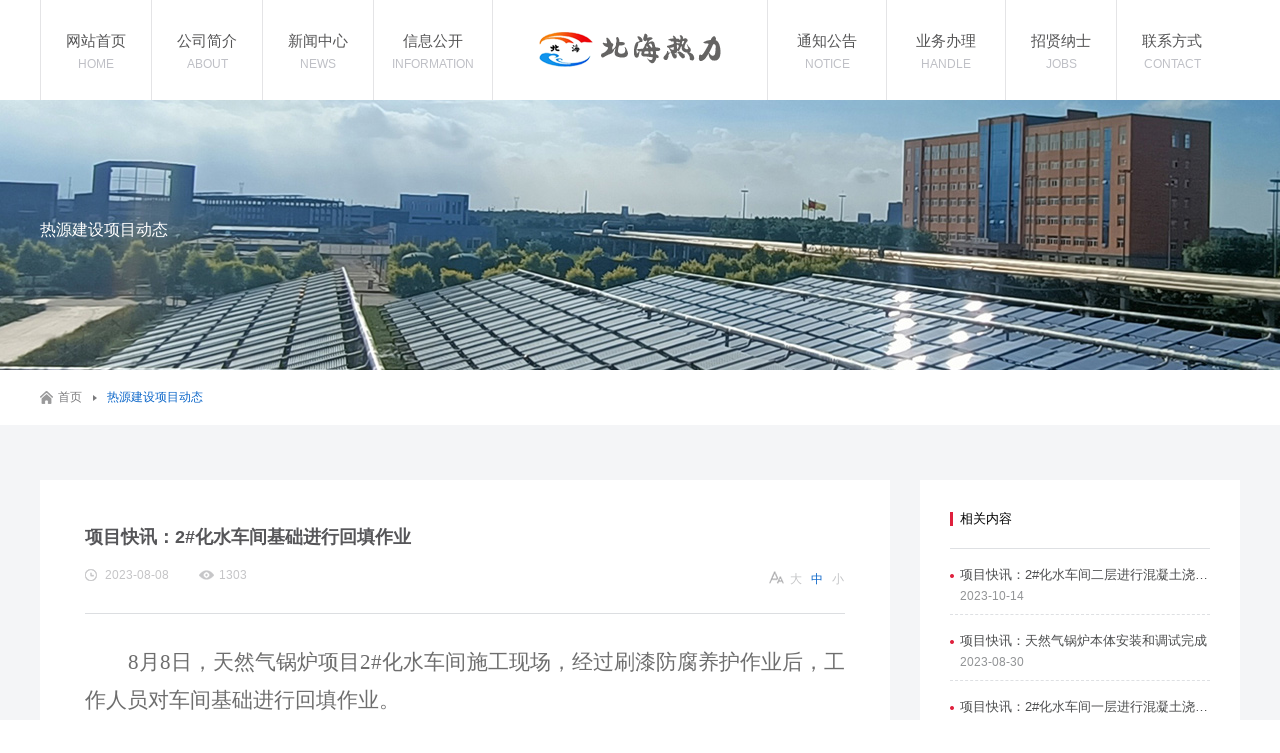

--- FILE ---
content_type: text/html; charset=utf-8
request_url: http://www.beihaireli.com/ryxm/556.html
body_size: 11490
content:

 <!doctype html>
<html lang="zh-cmn-Hans">
<head>
<meta charset="utf-8">
<meta http-equiv="X-UA-Compatible" content="IE=edge,chrome=1" />
<meta http-equiv="Content-Type" content="text/html; charset=utf-8" />
<meta http-equiv="X-UA-Compatible" content="IE=edge,chrome=1" />
<title>项目快讯：2#化水车间基础进行回填作业-热源建设项目动态-潍坊市北海热力有限公司</title>
<meta name="keywords" content="北海集团,北海热力">
<meta name="description" content="北京北海兴业投资集团有限公司成立于2012年，公司类型为有限责任公司,注册资本29000万元,主要致力于城市基础设施、节能、环保等领域的投资和资产管理.">
<link rel="shortcut icon" href="/favicon.ico"/>
<link rel="stylesheet" href="/statics/css/j_reset.css">
<link rel="stylesheet" href="/statics/css/j_web.css">
<link rel="stylesheet" href="/statics/css/j_animate.css">  
<script type="text/javascript" src="/statics/js/jquery-3.5.0.min.js"></script>
<script type="text/javascript" src="/statics/js/jquery.superslide.2.1.1.js"></script>
<script type="text/javascript" src="/statics/js/j_reset.js"></script>
<script type="text/javascript" src="/statics/js/j_web.js"></script>
 <script type="text/javascript" src="/statics/js/j_div_scoll.js"></script>
<!-- Compatible files -->
<!--[if lt IE 9]>
<script src="/statics/js/j_ijr.js"></script>
<![endif]--> 

</head>
<body id="index">
<!--=============================================header_start=============================================-->
<header id="header">

  <div class="main_box">

    <div class="top">

      <div id="nav">

        <div class="big_box">

          <ul>

                        

               

      <li class="title "><a href="/" title="" class="a"><strong>网站首页</strong><span>home</span><i></i></a>  

            </li>

      <li class="title "><a href="/about/" title="" class="a"><strong>公司简介</strong><span>about</span><i></i></a>          

     </li>



      <li class="title "><a href="/news/" title="" class="a"><strong>新闻中心</strong><span>news</span><i></i></a>

            </li>

                        

       <li class="title "><a href="/xxgk/" title="" class="a"><strong>信息公开</strong><span>Information</span><i></i></a>

       </li>

                        

         <li class=" logo"> <a href="/"><img src="/statics/images/logo.png" alt="潍坊市北海热力有限公司【官网】" /></a> </li>

                        

                        

                        

           <li class="title "><a href="/tztg/" title="" class="a"><strong>通知公告</strong><span>Notice</span><i></i></a>

            </li>

                        

                        

                        

                        

            <li class="title "><a href="/ywbl/" title="" target="_blank" class="a"><strong>业务办理</strong><span>handle</span><i></i></a>

            </li>

                        

                        

                        

                        

           <li class="title "><a href="/jobs/" title="" class="a"><strong>招贤纳士</strong><span>jobs</span><i></i></a>     

            </li>

                        

                        

                        

                        

           <li class="title "><a href="/contact/" title="" class="a"><strong>联系方式</strong><span>CONTACT</span><i></i></a> 

            </li>



            

         <div class="clear"></div>

          </ul>

        </div>

      </div>

      <div class="clear"></div>

    </div>

  </div>

  

</header>
<!--=============================================header_end=============================================-->
<!--=============================================header_end=============================================-->
<div id="n_banner"  style="background:url(/statics/images/n1.jpg) center top no-repeat;" >
     
    <div class="main_box" >
         <div class="title" aos="fade-right" aos-duration="1000" >
            <h1 class="font_xixian"></h1>
            <h2>热源建设项目动态</h2>
         </div>
    </div>
    
</div>

  

<!--============================content============================= -->

  <section id="n_main_box">

    <section id="n_up_box">

        <div id="n_title">

        <div class="main_box">

        <div id="position">

            <a href="/" title="">首页</a>  <i> </i> <span>热源建设项目动态</span>
        </div>

        

        <section id="n_nav">
       
        </section>

        </div>

      </div>

    </section>


    <section id="n_un_box" class="main_box">

        

      <section id="n_show_news">

          <section id="right_news">

            <div class="title">

              <h1>相关内容</h1>

            </div>

            <div class="content img_size">

              

              <ul>

               
               <li>
                <div class="text_box">

                  <a href="/ryxm/565.html" > 项目快讯：2#化水车间二层进行混凝土浇筑···</a>

                  <span>2023-10-14</span>

                </div>
              </li>

               <li>
                <div class="text_box">

                  <a href="/ryxm/564.html" > 项目快讯：天然气锅炉本体安装和调试完成</a>

                  <span>2023-08-30</span>

                </div>
              </li>

               <li>
                <div class="text_box">

                  <a href="/ryxm/559.html" > 项目快讯：2#化水车间一层进行混凝土浇筑···</a>

                  <span>2023-08-26</span>

                </div>
              </li>

               <li>
                <div class="text_box">

                  <a href="/ryxm/558.html" > 项目快讯：2#化水车间一层支模作业完成 ···</a>

                  <span>2023-08-25</span>

                </div>
              </li>

               <li>
                <div class="text_box">

                  <a href="/ryxm/557.html" > 项目快讯：2#化水车间一层钢筋绑扎完成</a>

                  <span>2023-08-19</span>

                </div>
              </li>

               <li>
                <div class="text_box">

                  <a href="/ryxm/556.html" > 项目快讯：2#化水车间基础进行回填作业</a>

                  <span>2023-08-08</span>

                </div>
              </li>

              </ul>

            </div>

            

          </section>

          <article class="n_article">



        <div class="ar_title" >

          <h1>项目快讯：2#化水车间基础进行回填作业</h1>

          <h2>

          <strong class="time">2023-08-08</strong> 

          <strong class="read">1303</strong> 

          

          <div id="font_set_box">

            <div class="font_box">

            <a id="font_lg" href="javascript:void(0)" >大</a>

            <a id="font_md" href="javascript:void(0)" class="on" >中</a>

            <a id="font_sm" href="javascript:void(0)" >小</a>

          </div>

          </div>

          

          </h2>

        </div>



        <article class="ar_article" style="min-height: 340px;">

         <p style="text-indent:43px"><span style="font-size:21px;font-family:仿宋">8</span><span style="font-size:21px;font-family:仿宋">月8日，天然气锅炉项目2#化水车间施工现场，经过刷漆防腐养护作业后，工作人员对车间基础进行回填作业。</span></p><p style="text-align: center;"><img src="/static/upload/image/20230816/1692167776807064.jpg" title="1692167776807064.jpg" alt="11.jpg"/></p>


          <div class="clear"></div>

        </article>



         <section id="ar_fot">

           <h1 class="fl"><span>上一篇</span><a href="/ryxm/557.html">项目快讯：2#化水车间一层钢筋绑扎完成</a></h1>

          <h1 class="fr"><span>下一篇</span><a href="/ryxm/555.html ">项目快讯：2#化水车间基础进行防腐作业</a></h1>

          <div class="clear"></div>

        </section>

      

            </article>

            <div class="clear"></div>

        </section>

    </section>

  </section>

  <script>

window.onscroll = function () {



	if ($(window).scrollTop() > 480) {



		$("#right_news").addClass("fix");	} else if ($(window).scrollTop() < 480) {



		$("#right_news").removeClass("fix");



	}



};
</script>


<!--============================footer============================= -->
<footer id="footer">
    <div class="main_box">
    <div class="fot_left">
        <div class="nav_fot">
             
            <a href="/" >网站首页</a>
            <i></i>
            <a href="http://www.beihaijituan.com/" target="_blank">集团网站</a>
            <i></i>

            <a id="bnt_ewm" href="javascript:void(0)" title="">移动官网</a>
                        <i></i>
            <a id="bnt_site_map" href="/contact/" >联系方式</a>
             <div id="fix_ewm_box"><div class="ewm">
<img  class="pic_ewm" src="/statics/images/yd.jpg" alt="">
             </div></div>
        </div>

        <div class="copyright">
        <div class="line"></div>
<p>© COPYRIGHT 潍坊市北海热力有限公司<br/></p>
<p>传真：0536-7573900&nbsp;&nbsp;&nbsp;&nbsp;&nbsp;&nbsp;邮箱：394777653@qq.com</p>
        </div>
         
    </div>
    <div class="fot_right">
        
        <section id="fot_link_box"> 
             <aside id="slide_up_box1">
                 <div class="top_link ">
                    <dl>
                        <dt id="bnt_link1" class="icon_un"><span>友情链接</span></dt>
                        <dd id="content_link1" style="display: none;">
                            <div class="box">
                            
                           <a href="http://www.beihaireli.com/" target="_blank" style="border: none;">北海热力</a>
                           
                           <a href="http://www.beihaijituan.com/" target="_blank" style="border: none;">北海集团</a>
                           
                           <a href="https://www.178cn.cn/" target="_blank" style="border: none;">网站建设</a>
                           
                            </div>
                        </dd>
                    </dl>
               </div>
               
                </aside>
                
         </section>
         <div id="fot_contact">
            <p>
                电话：<strong>0536-7573911 </strong><br />
                地址：潍坊滨海经济技术开发区香江东街04888号 
            </p>
            <div class="ewm_box">
   
   <img id="bnt_ewm1" class="icon" title="" src="/statics/images/wx.jpg" width="60"  style="border:0px;">
<div id="fix_ewm_box1"><div class="ewm"><img class="pic_ewm" src="/statics/images/wx.jpg" alt=""></div></div>
  
    <img id="bnt_ewm2" class="icon" title="" src="/statics/images/yd.jpg" width="60"  style="border:0px;">
<div id="fix_ewm_box2"><div class="ewm"><img class="pic_ewm" src="/statics/images/yd.jpg" alt=""></div></div>
   
 
            </div>
         </div>
      
    </div>
    <div class="clear"></div>
    </div>
    <a id="gotop" href="#header"></a>
</footer>
<!--============================footer_end============================= -->
    
 <script type="text/jscript" src="/statics/js/j_animate.js"></script>
    </body>
</html>



--- FILE ---
content_type: text/css
request_url: http://www.beihaireli.com/statics/css/j_reset.css
body_size: 17109
content:
@charset "utf-8";
/*=============================j_reset=====================================*/
*{font-family:Arial, Helvetica,"Microsoft Yahei", sans-serif; padding: 0; margin:0;}
html, body, div, span, object, iframe,h1, h2, h3, h4, h5, h6, p, blockquote, pre,abbr, address, cite, code,del, dfn, em, img, ins, kbd, q, samp,small, strong, sub, sup, var,b, i,dl, dt, dd, ol, ul, li,fieldset, form, label, legend, caption, tbody, tfoot, thead, tr, th, td,article, aside, canvas, details, figcaption, figure, footer, header, hgroup, menu, nav, section, summary,time, mark, audio, video {   padding:0; border:0;  outline:0; vertical-align:baseline; background:transparent;}
html,body{ width:100%; position:relative; heightimg_size:auto; overflow-x:hidden;  }
*[align="center"]{ margin:0 auto;}
html {font-size: 62.5%;}
@font-face {font-family: 'j_cn_font';
src: url('../font/cn/j_cn.eot?#iefix') format('embedded-opentype'), /* IE6-IE8 */
}
@font-face {font-family: 'font_xixian';
src: url('../en/font/font_xixian.eot?#iefix') format('embedded-opentype'), /* IE6-IE8 */
url('../font/en/font_xixian.ttf') format('truetype'), /* chrome、firefox、opera、Safari, Android, iOS 4.2+*/
url('../font/en/font_xixian.svg#iconfont') format('svg'); /* iOS 4.1- */
}
.font_xixian{ font-family:'font_xixian' ;}
.font_cn{ font-family:'j_cn_font' ;}
body {font-size: 1.6rem; /* =16px */}
::selection{  background:#0aa284;  color:#fff;}  
::-moz-selection {  background:#0aa284;  color:#fff;  }  
::-webkit-selection {  background:#0aa284;  color:#fff;  } 
h1,h2,h3,h4,h5,h6,strong{ font-weight: normal;}
a,input,img,:focus{ mayfish:expression(this.onfocus=this.blur);cursor:handbblr:expression(this.onFocus=this.blur());/*IE使用*/ outline-style:none;/*FF使用*/ } /*去除a标签带来的虚框*/ 
article,aside,canvas,details,figcaption,figure,footer,header,hgroup,menu,nav,section,summary{display:block}
ul,li{list-style:none}
blockquote,q{quotes:none}
blockquote:after,blockquote:before,q:after,q:before{content:'';content:none}
a{margin:0;padding:0;border:0;font-size:100%;vertical-align:baseline;background:0 0}
ins{background-color:#ff9;color:#000;text-decoration:none}
mark{background-color:#ff9;color:#000;font-style:italic;font-weight:700}
del{text-decoration:line-through}
abbr[title],dfn[title]{border-bottom:1px dotted #000;cursor:help}
table{border-collapse:collapse;border-spacing:0}
input,select{vertical-align:middle}
input {  padding: 0 5px;  vertical-align: middle;  line-height: normal;  }  
/*css定义超链接四个状态也有顺序的。*/   
a:link, a:visited { text-decoration: none; cursor:pointer !important;}  
a:hover, a:active {  border: none;  color: #6e6e6e;  }  
/*辅助样式*/
.fl,.left{ float:left !important;}
.fr,.right{ float:right !important;}
.no_bg{ background:none !important;}
.no_border{ border:0 !important;}
.no_padding{padding:0 !important;text-indent: 0 !important;}
.no_margin{ margin:0 !important;}
.no_bg_img{ background-image:none !important;}
.border{ border:1px solid #dedede;}
.clear{ clear:both;}
.h_x{ color:#fe0505; font-weight:bold; padding-left:10px; padding-top:10px;}
hr{display:block;height:0px;border:0; border-bottom: 1px solid  #dadbde;  padding:0; margin-bottom:2rem}
.j_bnt{ display:inline-block; border:none;   background:#3cac4a; font-size:20px; height:40px; line-height:40px; text-align:center; color:#fff; padding:0 35px;}	
.j_bnt:hover{background:#4bc65a; cursor:pointer; }	
.tmd{opacity:1;filter:alpha(opacity=100);}
.icon_dd { background: #2d95a2 none repeat scroll 0% 0%; border-radius: 50%;  height: 6px; display: inline-block; width: 6px; margin: 0px 10px;}
/*文字排版、颜色*/
.t2{ text-indent: 2em;}
.red{  color: #ff2a00 !important;}
.green{ color: #3cac4a !important;}
.blue{ color:#ea7b99 !important;}
.t_sd{white-space: nowrap;overflow:hidden;text-overflow: ellipsis;}
.text-overflow-hidden {  overflow: hidden;  word-spacing: normal;  letter-spacing: normal;  whitewhite-space: nowrap;  } 
.u_bnt{ display:inline-block; border:none; border-radius:3px; background:#1949b9; font-size:20px; height:40px; line-height:40px; text-align:center; color:#fff;}	
.u_bnt:hover{background:#5b6cc2; cursor:pointer; }	
.f12{font-size:12px;}  
.f13{font-size:13px;}  
.f14{font-size:14px;}  
.f15{font-size:15px;} 
.f16{font-size:16px;}  
.f20{font-size:20px;}  
.fb{font-weight:bold;}  
.fn{font-weight:normal;} 
.text_dx{ text-transform:uppercase;}
.submit{ cursor:pointer; background-color:none; border:none;}
.bnt{  }
.bnt_bg1{ background:#ff4400;}
.my_title{ color:#df9e5d; font-size:25px;}

.ar_article {color:#6e6e6e; font-size:14px; line-height:30px; text-align:justify; }
.ar_article p{font-size:14px;color:#6e6e6e;line-height:30px;padding-bottom:15px;text-align:justify;}	
.ar_article strong{ font-weight:bold;}
.ar_article td,.ar_article th{ padding:15px 15px; border: 1px solid #e1e1e4;  }
.ar_article td p,.ar_article th p{ padding-bottom:0; margin-bottom:0;}
.ar_article  img{ max-width:100%;}
.ar_article a{ color:#6e6e6e;}
.ar_article a:hover{ text-decoration:underline;}
.ar_article a:hover span{text-decoration:underline;}
.ar_article h1,.ar_article h2,.ar_article h3,.ar_article h4,.ar_article h5,.ar_article h6{ font-weight:bold;}
.img_size dd img,.img_size li img,.img_size1 .pic,.img_size img{ -moz-transition: all 2s ease !important;
-webkit-transition: all 2s ease-in-out !important;
-o-transition: all 2s ease-in-out !important;
-ms-transition: all 3s ease-in-out !important;
transition: all 2s ease-in-out !important; } 
/*ewm*/
#test.ewm_box{ cursor:pointer; position:relative;}
#test.ewm_box .ewm{  position:absolute; right:-80px; top:0; opacity:0;filter:alpha(opacity=0); z-index:3;}
#test.ewm_box:hover .ewm{ opacity:1;filter:alpha(opacity=100); }
hover img{transform:rotateY(180deg);-webkit-transform:rotateY(180deg); /* Safari and Chrome */-moz-transform:rotateY(180deg); /* Firefox */}
/*缓动*/aa{ -moz-transition: all 0.3s ease-in-out;
-webkit-transition: all 0.3s ease-in-out;
-o-transition: all 0.3s ease-in-out;
-ms-transition: all 0.3s ease-in-out;
transition: all 0.3s ease-in-out; } 
#n_nav i,#n_service li,#n_job ul *,#n_nav li a strong,.n_form .submit,.more,#n_news .un *,#gotop,#n_news .un a,#n_case_hot *,#n_case_list li .text_box,#n_honor_list li,#n_honor_list li span, #n_qytc .bd li,#n_video_list li h1,#n_video_list li,#n_book_show .un_box  li .text_box,.bnt,#nav li .a i,#n_nav a strong,#gotop,#n_party .up_box li,#n_party  a,#n_party .un_box *,#n_staff ul *,#n_business .up_box .bd a,#cy_news .date_box strong i,#cy_data .text_box a,#n_dsj .bd li,#hr_slide li *,#n_contact .un_box li,#list_news *,#hot_pic_news a,#hot_text_news *,#n_video ul *,#n_cy_news *,#n_business_type ul *,.toolbarDiv a{ -moz-transition: all 0.6s ease-in-out;
-webkit-transition: all 0.6s ease-in-out;
-o-transition: all 0.6s ease-in-out;
-ms-transition: all 0.6s ease-in-out;
transition: all 0.6s ease-in-out; } 
#ch_link li a img{ -moz-transition: all 3s ease-in-out;
-webkit-transition: all 3s ease-in-out;
-o-transition: all 3s ease-in-out;
-ms-transition: all 3s ease-in-out;
transition: all 3s ease-in-out; } 
#nav ul li a,.n_left .up .content ul .on a,#n_video strong{ -moz-transition: all 0s ease-in-out;
-webkit-transition: all 0s ease-in-out;
-o-transition: all 0s ease-in-out;
-ms-transition: all 0s ease-in-out;
transition: all 0s ease-in-out; } 
#banner_zt .bd li img{ -moz-transition: all 6s ease-in-out;
-webkit-transition: all 6s ease-in-out;
-o-transition: all 6s ease-in-out;
-ms-transition: all 6s ease-in-out;
transition: all 6s ease-in-out; } 
#index  #map a:hover{-moz-transform: rotate(360deg);
-webkit-transform: rotate(360deg);
-o-transform: rotate(360deg);
-ms-transform: rotate(360deg);
transform: rotate(360deg); }#page_gl_active img{ -moz-transition: all 2s ease;
-webkit-transition: all 2s ease-in-out;
-o-transition: all 2s ease-in-out;
-ms-transition: all 3s ease-in-out;
transition: all 2s ease-in-out; } 
/*缩放*/
.img_size li:hover img,.img_size a:hover img,.img_size1 li:hover .pic{ 
-moz-transform:scale(1.05); 
-o-moz-transform:scale(1.05); 
-o-moz-transform:scale(1.05); 
-webkit-moz-transform:scale(1.05); 
transform:scale(1.05);}
an_map_mark{ 
animation:an_map_mark;-moz-animation:an_map_mark; /* Firefox */-webkit-animation:an_map_mark; /* Safari and Chrome */-o-animation:an_map_mark;  display:block;animation-duration:1s;animation-timing-function:ease-in-out;animation-delay:0s;animation-iteration-count:infinite;-webkit-animation-duration:1s;-webkit-animation-timing-function:ease-in-out;-webkit-animation-delay:0s;-webkit-animation-iteration-count:infinite; } 
@keyframes an_map_mark
{
0%   { 
bottom: 60px;
opacity: 1;
-moz-transform:rotate(0deg) scale(1); -o-moz-transform:rotate(0deg) scale(1); -o-moz-transform:rotate(0deg) scale(1); -webkit-moz-transform:rotate(0deg) scale(1); transform:rotate(0deg) scale(1);
}
100% {
bottom: 50px;
opacity: 1;
-moz-transform:rotate(0deg) scale(1); -o-moz-transform:rotate(0deg) scale(1); -o-moz-transform:rotate(0deg) scale(1); -webkit-moz-transform:rotate(0deg) scale(1); transform:rotate(0deg) scale(1);
}
}
@-webkit-keyframes an_map_mark  
{
0%   { 
bottom: 60px;
opacity: 1;
-moz-transform:rotate(0deg) scale(1); -o-moz-transform:rotate(0deg) scale(1); -o-moz-transform:rotate(0deg) scale(1); -webkit-moz-transform:rotate(0deg) scale(1); transform:rotate(0deg) scale(1);
}
100% {
bottom: 50px;
opacity: 1;
-moz-transform:rotate(0deg) scale(1); -o-moz-transform:rotate(0deg) scale(1); -o-moz-transform:rotate(0deg) scale(1); -webkit-moz-transform:rotate(0deg) scale(1); transform:rotate(0deg) scale(1);
}
}
/*==============滚动条=====================*/
.j_scoll{ position:relative;    padding-bottom:80px; overflow: scroll; overflow-y:hidden;  white-space: nowrap; width:100%;}
/*chuizhi*/
#ascrail2000{ background:url(../images/bg_jj_scoll.png) center top repeat-y;   opacity: 1 !important; }
#ascrail2000-hr{ background:url(../images/bg_jj_scoll.png) center repeat-x; width:100%; height:4px; opacity: 1 !important; }
#ascrail2000-hr div{ top: 1px !important;   } 
#ascrail2000 div{background-color: #0152a5 !important; }
/*#ascrail2000,#ascrail2001,#ascrail2002,#ascrail2003,#ascrail2004,#ascrail2005,#ascrail2006,#ascrail2007,#ascrail2008,#ascrail2009,#ascrail2010,#ascrail2011,#ascrail2012,#ascrail2013,#ascrail2014,#ascrail2015,#ascrail2016,#ascrail2017,#ascrail2018,#ascrail2019,#ascrail2020,#ascrail2021,#ascrail2022{   opacity: 0 !important; }*/
#ascrail2000-hr{ background:url(../images/bg_jj_scoll.png) center repeat-x; width:100%; height:4px; opacity: 0 !important; }
#ascrail2000-hr div{ top: 1px !important;   } 
#ascrail2000 div{background-color: #0152a5 !important; }
/*百度播放器美化*/
#playercontainer_display_button{ background:none !important; height:40px; width:40px !important; border:2px solid #fff; border-radius:50%; padding:0 !important;}
#playercontainer_display_button #playercontainer_display_button_play{background-size: 25px;}
#playercontainer_display_button{ height:40px !important; margin-top: -18px !important;}
#playercontainer_display .cbpreview{opacity:.7 !important;filter:alpha(opacity=70);}
/*移动端美化*/
@media screen and (max-device-width:780px){
.main_box{ width:90%; margin:0 auto;}
.article{ margin-left:10px; margin-right:10px;}
.article img{ max-width:100%; margin:0 auto;
}
#ownage_page_loader_text{position:absolute;left:0;top:0px;color:green;font-size:20px;z-index:9999}
#ownage_page_loader{position:absolute;top:100px;left:0;background:red;height:10px}
#ownage_page_loader_text{ background: url(../images/loadingr_red.gif) center no-repeat !important; height: 100% !important; width: 100% !important;}
/*===============================================select===================================================*/
.select_ui,select{  cursor:pointer; position:relative;display:inline-block;background:#fff;vertical-align:middle;text-align:left;  cursor:inherit;text-align: center; width:100%;}
.select_focus_ui,select:focus{border-color:#FED519}
.select_ui .select_arrow{position:absolute;top:50%;right:10px;display:block;overflow:hidden;width:0;height:0;border:6px solid #fff;border-color:#818181 transparent;border-bottom:0;margin-top:-2px;}
.select_ui .select_text_ui{ display:block;overflow:hidden; color:inherit;vertical-align:baseline;white-space:nowrap;line-height:normal; color:#bbbbc0; height:32px; line-height:32px; padding-left: 20px; text-align:left;width:100%; font-size:14px;}
.select_ui .select_poswrap,.select_ui select{position:absolute;top:0;right:0;bottom:0;left:0;margin:0;padding:0;border:0}
.select_ui select{box-sizing:border-box;height:100%;width:100%;background:#fff;color:inherit;font:inherit;opacity:0;filter:alpha(opacity=0)}
.select_ui .select_poswrap{overflow:hidden;width:0;height:0}
/*===============================================zoom===================================================*/
#zoom{z-index:99990;position:fixed;top:0;left:0;display:none;width:100%;height:100%;background:rgba(0,0,0,.8);filter:"progid:DXImageTransform.Microsoft.gradient(startColorstr=#99000000, endColorstr=#99000000)";-ms-filter:"progid:DXImageTransform.Microsoft.gradient(startColorstr=#99000000, endColorstr=#99000000)"}
#zoom .content{z-index:99991;position:absolute;top:50%;left:50%;width:200px;height:200px;background:#fff no-repeat 50% 50%;padding:0;margin:-100px 0 0 -100px;box-shadow:-20px 20px 20px rgba(0,0,0,.3);border-radius:4px}
#zoom .content.loading{/*background-image:url(../img/loading.gif)*/}
#zoom img{display:block;max-width:none;background:#ececec;box-shadow:0 1px 3px rgba(0,0,0,.25);border-radius:4px}
#zoom .close{z-index:99993;position:absolute;top:0;right:0;width:49px;height:49px;cursor:pointer;/*background:transparent url(../images/close.png) no-repeat 50% 50%;*/opacity:1;filter:alpha(opacity=100);border-radius:0 0 0 4px}
#zoom .next,#zoom .previous{z-index:99992;position:absolute;top:50%;overflow:hidden;display:block;width:49px;height:49px;margin-top:-25px}
#zoom .previous{left:0;/*background:url(../images/arrows.png) no-repeat 0 0;*/border-radius:0 4px 4px 0}
#zoom .next{right:0;/*background:url(../images/arrows.png) no-repeat 100% 0;*/border-radius:4px 0 0 4px}
#zoom .close:hover{background-color:#da4f49}
#zoom .next:hover,#zoom .previous:hover{background-color:#08c}
/*======================漂浮=========================*/
.piaofu{   position:absolute; right:0px; top:50%; margin-top:-105px; position:fixed; z-index:99999999; background:#fff;}
.piaofu .box a{ display:block; position:relative; width:70px; height:70px; background-color:#f6f6f9;}
.piaofu .wx{ position:relative;}
.piaofu .wx{ transition:1s; }
.piaofu .wx:hover .ewm{ display:block;  }
.piaofu .ewm_box{ position:relative;}
.piaofu .ewm_box{ transition:1s; }
.piaofu .ewm_box:hover .ewm{ display:block;  }
.piaofu .ewm{ display:none; position:absolute; right:70px; top:0; }
.piaofu .tel{ position:relative;}
.piaofu .tel{ transition:1s; }
.piaofu .tel:hover #tel_box{ display:block;   }
.piaofu #tel_box{ border:1px solid #ddd; line-height: 68px; width: 100px; color:#545454; font-size:14px; background:#f9f9f9; border-radius:3px; padding:0 20px;  display:none; position:absolute; right:70px; top:0; }
.piaofu .box a{ transition:1s; background-size:30px auto ;}
.piaofu  .qq a{  /*background:url(../images/icon_qq.png) center 10px no-repeat;*/}
.piaofu  .qq:hover a{ /*background:url(../images/icon_qqh.png) center 10px no-repeat;*/}
.piaofu  .zx1 a{ /* background:url(../images/icon_zx1.png) center 10px no-repeat;*/}
.piaofu  .zx1:hover a{ /*background:url(../images/icon_zx1h.png) center 10px no-repeat;*/}
.piaofu  .zx2 a{  /*background:url(../images/icon_zx2.png) center 10px no-repeat;*/}
.piaofu  .zx2:hover a{ /*background:url(../images/icon_zx2h.png) center 10px no-repeat;*/}
.piaofu  .zx3 a{  /*background:url(../images/icon_zx3.png) center 10px no-repeat;*/}
.piaofu  .zx3:hover a{ /*background:url(../images/icon_zx3h.png) center 10px no-repeat;*/}
.piaofu  .ewm_box a{  /*background:url(../images/icon_weixin.png) center 10px no-repeat;*/}
.piaofu  .ewm_box:hover a{/* background:url(../images/icon_weixinhj.png) center 10px no-repeat;*/}
.piaofu  .wx a{  background:url(../images/icon_weixin.png) center 10px no-repeat;}
.piaofu  .wx:hover a{ background:url(../images/icon_weixinhj.png) center 10px no-repeat;}
.piaofu  .tel a{  /*background:url(../images/icon_tel.png) center 10px no-repeat;*/}
.piaofu  .tel:hover a{ /*background:url(../images/icon_telh.png) center 10px no-repeat;*/}
.piaofu  .address a{  /*background:url(../images/icon_address.png) center 10px no-repeat;*/}
.piaofu  .address:hover a{ /*background:url(../images/icon_addressh.png) center 10px no-repeat;*/}
.gotop a{ /*background:url(../images/icon_gotop.png) center 10px no-repeat;*/}
.piaofu .gotop:hover a{ /*background:url(../images/icon_gotoph.png) center 10px no-repeat;*/}
.piaofu .box a{  background-color:#f6f6f9; margin-bottom:1px }
.piaofu .box span{ font-size:12px; color:#838291;padding-left: 10px; position:absolute; bottom:5px; text-align:center;  }
.piaofu .box:hover a{ background-color:#213a7d; }
.piaofu .box:hover span{ color:#fff;}



--- FILE ---
content_type: text/css
request_url: http://www.beihaireli.com/statics/css/j_web.css
body_size: 104804
content:
@charset "utf-8";
body{  min-width: 1240px; margin:0 auto;}
body{  position: relative;   }
.j_body{ position: relative;}
.main_box{ margin:0 auto; width:1200px; position:relative;}
.main_box_small{ margin:0 auto; width:1115px; position:relative;}
input{outline: none;}
/*===============================================header================================================*/
#header{  height:100px; z-index:9;}
#header .main_box{ position:relative; height: 100px; background: #fff; }
/*=================导航=================*/
#nav{  }.s_fast_link
#nav .big_box{border-right: 1px solid #e4e4e6;}
#nav ul{  margin-right: 0px; }
#nav li{   position:relative; width: 110px; display: block; float: left; border-left: 1px solid #e4e4e6;} 
#nav li:nth-child(4), #nav li:nth-child(5), #nav li:nth-child(6), #nav li:nth-child(7){width: 118px;}
#nav li.logo{ display: block; height: 100px; width: 274px;}
#nav li.logo img{ padding-top: 24px;  display: block; margin: 0 auto; }
#nav li .a{ display: inherit;  text-align:center; /*  background: url(../images/line_nav.png) left center no-repeat; */  }
#nav li.first .a{ background:none;}
#nav li .a { height: 100px;  }
#nav li .a strong{  padding-top: 32px; font-size:15px; color:#555556;  text-align:center; display: block; margin-bottom: 3px;  position:relative; z-index: 2;  }
#nav li .a span{  font-size:12px; color:#bfc0c6; text-transform: uppercase; text-align:center;   position:relative; z-index:1;   }
#nav li .a i{ position:absolute; top: 35px; left:-1px; display:block; z-index:1; height:0px; width:2px; background:#0d67c9;}
#nav li.on i{ height: 30px; }
#nav li.on .a strong{  }
#nav li:hover i{  height: 30px;  }
#nav li:hover .a strong{ }
#nav .title{}
#nav .list{ display:none; left: 20px; top: 100px; position:absolute; height:50px;  width:750px;  }
#nav .list .box{ text-align:left; position:relative;  }
#nav .list a{ font-weight:normal; margin-left: 20px;    padding: 0 10px; color:#fff;  line-height:50px;  font-size:14px;  }
#nav .list a:hover{ color: #fff;  }
#nav .text_left{ left:auto; right:35px;}
#nav .text_left .box{ text-align:right;}
#nav .text_left .box a{}
.list_box{ position:absolute;  left:0px; top: 100px; z-index:9; height:0px; line-height:50px; width:100%;filter:progid:DXImageTransform.Microsoft.gradient(enabled='true',startColorstr='#CCDF203D', endColorstr='#CCDF203D');background:rgba(223,32,61,0.8);}/*=================网站地图=================*/
#site_map_box{ display: none; width: 100%; height: 100%; z-index: 9999;  }
#site_map_box .bg_box{ display: none;  width:100%;height:100%;background:#000;-webkit-opacity:0.6;opacity:0.6;filter:Alpha(opacity=80);z-index:9998;position:fixed;top:0;left:0;display:none;}
#site_map_box .box{  width: 360px; position: relative; height: 100%;  position: fixed; right: -360px; top: 0; background:url(../images/bg_site_map.png) center bottom no-repeat #fff; z-index: 9999;}
#site_map_box .title{ display: block; position: relative; vertical-align: middle;  line-height: 60px; padding-left: 30px;  font-size: 16px; color: #fff; background: #0d67c9 ;}
#site_map_box .title a{ position: absolute; right: 30px; top: 0px; -moz-transition: all 0.6s ease-in-out;-webkit-transition: all 0.6s ease-in-out;-o-transition: all 0.6s ease-in-out;-ms-transition: all 0.6s ease-in-out;transition: all 0.6s ease-in-out; }
#site_map_box .title a:hover{  transform:rotate(90deg);-webkit-transform:rotate(90deg);  -moz-transform:rotate(90deg);}
#site_map_box dl{ height: 90%  }
#site_map_box dd{  padding:26px 30px; border-bottom: 1px solid #ededed;}
#site_map_box dd:last-child{border-bottom: none; }
#site_map_box dd h1{ font-size:14px; color:#626262; line-height:22px; margin-bottom:10px;}
#site_map_box dd a{ display:inline-block; font-size:12px; padding-right: 20px; color:#878787; line-height:24px;}
#site_map_box dd a:hover{ color:#0d67c9;}
#ascrail2000{ display:none !important;}
@media screen and (max-width:1450px){
#site_map_box .box{ background: #fff;}
}
/*================= banne===================*/
#banner{ position:relative; height:555px; overflow: hidden; margin: 0 auto;}
#banner .bd { position:relative;}
#banner .bd a{ display:block; width:100%; height: 555px;  overflow: hidden;}
#banner  .bnt{ position:absolute;  top:50%; z-index:3; margin-top:-25px; cursor: pointer;}
#banner  .bnt:hover{ }
#banner .prev{ position:absolute; left:-80px; }
#banner .next{ position:absolute; right:-80px; }
#banner:hover .prev{left:50px;  opacity:1; filter:alpha(opacity=100);}
#banner:hover .next{right:50px; opacity:1; filter:alpha(opacity=100);}
/*================= 首页===================*/
#s_main_box{position:relative;  background: #f4f5f7; padding: 60px 0;}
#s_main_box .main_box{  margin: 0 auto;} 
#index_up_box{ padding-top: 30px;  height: 260px; overflow: hidden;}
#index_up_box .left{ width: 390px;}
#index_up_box .right{ width: 245px;}
/*=================通知公告===================*/
.s_fast_link{ position:absolute; left: 0; width: 100%;   top: -38px;}
.s_fast_link .main_box{background:#fff; box-shadow: 0 0  5px  #ccc;  overflow: hidden;  height:76px; line-height:76px;}
.s_fast_link dl{  position:relative; }
.s_fast_link dt{ position:absolute; top: 0; left:0px; color:#fff;  background: url(../images/title_notice.png) 30px center no-repeat #0d67c9; width:180px; height:76px; }
.s_fast_link dd{ margin-left: 225px; display: block; padding-top: 30px;}
.s_fast_link .bd { height:20px;  position:relative; overflow: hidden;}
.s_fast_link .bd li{ float:none !important; display: block; position: relative; line-height: 20px; height: 20px;}
.s_fast_link .bd li .box{  margin-right:40px;  position:relative; width: 400px; display: inline-block;}
.s_fast_link .bd a{ font-size:14px; color:#5a5a5b; display:block ; line-height: 20px; height: 20px; width: 315px; white-space: nowrap;overflow:hidden;text-overflow: ellipsis; }
.s_fast_link .bd a:hover{   color: #0d67c9;}
.s_fast_link .bd span{  position: absolute; right: 0; top: 0; color:#74747a; display:block;   font-size:12px; line-height:20px; }
.s_fast_link .hd{ position:absolute;left: 135px;top: 33px;}
.s_fast_link .hd a{ display:block;  margin-left: 3px;  float: left; height: 10px; line-height: 26px;}
.s_fast_link .hd a img{ display: block;}
#bnt_search{ position: absolute; right: 30px; top: 0; height: 76px; background: url(../images/line_search.png) left center no-repeat; width: 47px;}
#bnt_search a{ display: block; background: url(../images/icon_search.png) 30px center no-repeat; height: 76px; width: 20px; padding-left: 30px;}
#bnt_search a:hover{ background: url(../images/icon_search_hover.png) 30px center no-repeat;}
#j_seach_box{ position:fixed; z-index:9999; top:0;  left:0; display:none; height:100%; width:100%; }
#j_seach_box .bg_box{ position:fixed; z-index:9994; top:0px; display:none;  height:100%; width:100%;filter:progid:DXImageTransform.Microsoft.gradient(enabled='true',startColorstr='#D8000000', endColorstr='#D8000000');background:rgba(0,0,0,0.85);}
#j_seach_box form{ position:absolute; border-radius: 4px; overflow: hidden; top:50%; z-index:9999; background: #fff;  height: 80px; width: 1000px; left:50%; margin-left:-500px; margin-top:-40px;}
#j_seach_box input[type="text"]{ border: none;  width: 900px; display: block; height:80px; text-align: center; color: #434343; font-size: 16px; background:none; line-height:80px; padding:0 20px; }
#j_seach_box input[type="text"]:focus{ text-align: left;}
#j_seach_box input[type="submit"]{  position:absolute; right:0; top:0; padding: 0; z-index:2; background:url(../images/icon_search.png) center no-repeat; height:80px; width:80px; cursor:pointer; border:none; }
#j_seach_box input[type="submit"]:hover{background:url(../images/icon_search_hover.png) center no-repeat;}/*=============图片滚动新闻================*/
#s_slide_news{ width:390px; height:260px; overflow:hidden; position:relative;  }
#s_slide_news .bd{ position:relative; height:100%; z-index:0;   }
#s_slide_news .bd li{ position:relative; display:block;  }
#s_slide_news .bd li a{ display:block; position:relative;  width:390px; height:260px;}
#s_slide_news .bd ul li h1{ color:#fff; font-size:12px; line-height:40px; height:40px;  width:280px; white-space: nowrap;overflow:hidden;text-overflow: ellipsis; padding-left:20px; padding-right:90px; display:block; position:absolute; left:0; bottom:0; bottom: 0px; z-index:99999; filter:progid:DXImageTransform.Microsoft.gradient(enabled='true',startColorstr='#D8000000', endColorstr='#D8000000');background:rgba(0,0,0,0.85);}
#s_slide_news .bd img{ width:390px; height:260px; display:block;  }
#s_slide_news .hd{height: 40px; width: 80px; z-index: 0; overflow:hidden; position:absolute; right:10px; bottom:0px;  }
#s_slide_news .hd ul{ overflow:hidden; zoom:1; float:right; margin-top: 16px;  }
#s_slide_news .hd ul li{float:left; margin-left:10px; width:9px; height:9px; text-align:center; background:#fff; cursor:pointer; }
#s_slide_news .hd ul li.current{ background:#d2333d;   }
#s_slide_news .bnt{ display: block;  width: 26px; text-align: center; height: 54px; line-height: 54px; top: 50%; z-index:8; margin-top: -27px; font-size: 24px; font-family: "SimSun"; color: #fff;  position: absolute; background: #0d67c9;}
#s_slide_news .bnt.prev{ left:-50px;}
#s_slide_news .bnt.next{ right:-50px; }
#s_slide_news:hover .bnt.prev{left:0px;} 
#s_slide_news:hover .bnt.next{ right:0px;}
/*=================首页tab切换新闻=======================*/
#index_up_box .md{ width: 485px; float: left; margin-left: 40px;}
#index_up_box .md .hd{ overflow:hidden; height:40px; margin-bottom: 8px; }
#index_up_box .md  .hd a{position:relative;font-size:14px;color:#606166;display:block;float:left;height:36px;width: 90px;text-align:center;line-height:36px;}
#index_up_box .md  .hd a:hover{ color:#fff; background:#0d67c9;}
#index_up_box .md  .hd .on{ color:#fff; background:#0d67c9;}
#index_up_box .md  { position:relative; }
#index_up_box .md  .up { border-bottom:1px dotted #bbbdc1; padding:5px 0 15px 0;}
#index_up_box .md  .up { color:#a6a7ab;   font-size:12px; line-height:20px; }
#index_up_box .md  .up h1{ position: relative; }
#index_up_box .md  .up span{ position: absolute; right: 0; top: 8px; font-size: 12px; color: #a2a3a7;}
#index_up_box .md  .up  a{ line-height:30px; display: block; width: 380px;  color:#3c3c42; font-size:16px; white-space: nowrap;overflow:hidden;text-overflow: ellipsis;}
#index_up_box .md  .up  a:hover{color:#0d67c9; } 
#index_up_box .md  .up p{ color:#949599; padding-top:5px;text-align: justify;  font-size:12px; line-height:20px;}
#index_up_box .md  .un{ padding-top:10px;}
#index_up_box .md  .un ul{ }
#index_up_box .md  .un li{ position:relative; padding-left:10px;   background:url(../images/icon_dd_box.png) left center no-repeat;  line-height:28px; display:block;}
#index_up_box .md  .un a{ font-size:14px; color:#848588; width: 395px; display: block; white-space: nowrap;overflow:hidden;text-overflow: ellipsis;}
#index_up_box .md  .un a:hover{color:#0d67c9;}
#index_up_box .md  .un span{font-size:12px; position:absolute; right:0; top:0; color:#a7a7aa; } /*=================首页图片链接===================*/
#s_link_box a{ display: block; margin-bottom: 10px; width: 245px;height: 80px; overflow: hidden;}
#s_link_box a img{width: 245px; min-height: 80px;  }
/*=============产业板块================*/
#ch_link{margin: 60px 0px 0 0; }
#ch_link ul{ margin-right: -40px;}
#ch_link li{ position: relative; width: 280px; box-shadow: 0 0 10px #ccc;  display: block; overflow: hidden; float: left; margin-right: 28px; }
#ch_link li a{ border: 5px solid #fff; display: block;  height: 115px; position: relative; }
#ch_link li a .pic_box{width: 270px; height: 115px; overflow: hidden;} 
#ch_link li a img{ display: block; width: 270px; height: 115px;}
#ch_link li a h1{ position: absolute; left: 0; bottom: 0; width: 100%; text-align: center; display: block; height:30px; line-height: 30px;  filter:progid:DXImageTransform.Microsoft.gradient(enabled='true',startColorstr='#70000000', endColorstr='#70000000');background:rgba(0,0,0,0.44);}
#ch_link li a strong{  color: #fff; font-size: 14px;}
#ch_link li a span{ color: #fff; font-size: 12px;}
#ch_link .icon_box{ position:absolute; display:block; left:0; top:0; width:100%; height:100%;  }
#ch_link .icon_box::before,#ch_link  .icon_box::after {position: absolute;top: -5px;right: -5px;bottom: -5px;left:-5px;content: '';opacity: 0;-webkit-transition: opacity 0.35s, -webkit-transform 0.35s;transition: opacity 0.35s, transform 0.35s;}
#ch_link .icon_box::before{ border-bottom: 5px solid #0d67c9;-webkit-transform: scale(0,1);transform: scale(0,1); -moz-transition: all 0.5s ease-in-out;-webkit-transition: all 0.5s ease-in-out;-o-transition: all 0.5s ease-in-out;-ms-transition: all 0.5s ease-in-out;transition: all 0.5s ease-in-out;}
#ch_link .icon_box::after {  -webkit-transform: scale(1,0);transform: scale(1,0);-moz-transition: all 0.5s ease-in-out;-webkit-transition: all 0.5s ease-in-out;-o-transition: all 0.5s ease-in-out;-ms-transition: all 0.5s ease-in-out;transition: all 0.5s ease-in-out;}
#ch_link a:hover .icon_box::before,#ch_link a:hover .icon_box::after {opacity: 1;-webkit-transform: scale(1);transform: scale(1);}
/*=============footer================*/
#footer{ position:relative; background: #505159; width:100%;     z-index: 0; border-top:1px solid #e5e5e7; padding:25px 0 20px  0; font-size: 12px; height: 110px; }
#footer .main_box{ position:relative;  }
#footer .fot_left img{ display: block; margin-top: 15px;}
#footer p { color:#fff; font-size:12px; text-align:left; }
#footer p a{ color:#fff; }
#footer a:hover{ color:#fff;  }
/*=============底部版权================*/
#footer .copyright{ position: relative; margin-top: 15px; padding-top: 25px;}
#footer .copyright .line{ display: block; position: absolute; top: 0; left: 0; width: 82px; height: 2px; background: #0d67c9;}
#footer .copyright p{ line-height:20px; font-size: 12px;  color: #9F9FA4;  }
#footer .copyright img{ height: 14px !important;}
#footer .copyright a{ color: #9F9FA4; }
#footer .copyright a:hover{color: #fff;}
/*=============底部导航================*/
.nav_fot {  }
.nav_fot a{ display:inline-block; font-size:12px; color: #fff; opacity:.7;filter:alpha(opacity=70);}
.nav_fot a img{ padding-right:5px;}
.nav_fot a:hover {  opacity:1;filter:alpha(opacity=1);}
.nav_fot i{ font-size:12px; color:#fff; padding:0 15px 0 5px; width: 1px; background:url(../images/line_fot_nav.png) center no-repeat;}
#bnt_ewm{ background: url(../images/icon_wap.png) left center no-repeat; padding-left: 15px;}
#bnt_site_map{ background: url(../images/icon_site_map.png) left center no-repeat; padding-left: 17px;}
#fix_ewm_box{position: fixed; top: 0px; right: 0; z-index: 9999; display: none; width: 100%; height: 100%; filter:progid:DXImageTransform.Microsoft.gradient(enabled='true',startColorstr='#D8000000', endColorstr='#D8000000');background:rgba(0,0,0,0.85); }
#fix_ewm_box .ewm img{ display: block; position: absolute; top: 50%; margin-top: -160px;  left: 50%; margin-left: -120px; width: 240px; height: 280px; -moz-transition: all 0.6s ease-in-out;-webkit-transition: all 0.6s ease-in-out;-o-transition: all 0.6s ease-in-out;-ms-transition: all 0.6s ease-in-out;transition: all 0.6s ease-in-out; ;}
#fix_ewm_box1{position: fixed; top: 0px; right: 0; z-index: 9999; display: none; width: 100%; height: 100%; filter:progid:DXImageTransform.Microsoft.gradient(enabled='true',startColorstr='#D8000000', endColorstr='#D8000000');background:rgba(0,0,0,0.85); }
#fix_ewm_box1 .ewm img{ display: block; position: absolute; top: 50%; margin-top: -120px;  left: 50%; margin-left: -100px !important;  height: 200px; -moz-transition: all 0.6s ease-in-out;-webkit-transition: all 0.6s ease-in-out;-o-transition: all 0.6s ease-in-out;-ms-transition: all 0.6s ease-in-out;transition: all 0.6s ease-in-out; }
#fix_ewm_box2{position: fixed; top: 0px; right: 0; z-index: 9999; display: none; width: 100%; height: 100%; filter:progid:DXImageTransform.Microsoft.gradient(enabled='true',startColorstr='#D8000000', endColorstr='#D8000000');background:rgba(0,0,0,0.85); }
#fix_ewm_box2 .ewm img{ display: block; position: absolute; top: 50%; margin-top: -120px;  left: 50%; margin-left: -100px !important;  height: 200px; -moz-transition: all 0.6s ease-in-out;-webkit-transition: all 0.6s ease-in-out;-o-transition: all 0.6s ease-in-out;-ms-transition: all 0.6s ease-in-out;transition: all 0.6s ease-in-out; }
/*=============底部右侧================*/
#footer .fot_right{position: absolute;right: 0;top: 0;width: 455px;}
/*=============底部联系================*/
#fot_contact{ padding-left: 20px; padding-top: 10px; height: 50px; overflow: hidden; padding-right: 140px; position: relative;  background: url(../images/icon_fot_contact.png) left 14px no-repeat;}
#fot_contact .ewm_box { position: absolute; right: 0; top:0; height: 60px; overflow: hidden;}
#fot_contact .ewm_box img.icon{  display: block; float: left; margin-left: 10px;     width: 60px;
height: auto;}
#fot_contact p{ color: #9f9fa4; line-height: 20px;}
#fot_contact strong{ font-size: 15px; font-weight: 700; color: #ef8427; }/*==========相关链接===========*/
#fot_link_box { position: relative; height: 32px;margin-bottom: 14px;}
#slide_up_box1{ position: absolute; right: 0; top: 0px;}
#bnt_link1{cursor:pointer; width:165px;  display:block; height:26px;   border: 2px solid #a8a8ac;  background:url(../images/icon_un.png) 200px center no-repeat  ; }
.icon_un{background:url(../images/icon_up.png) 200px center no-repeat   !important;}
#bnt_link1 span{ color:#bebfc2; display:block; padding:0 15px; height:26px; font-size:12px; line-height:26px;/* background: url(../images/bg_dd.png) 185px top repeat-y;*/}
#bnt_link1 i{ font-size:10px; padding-left:5px;}
#content_link1{ display:none; z-index:9;  width: 169px; position: absolute; left: 0; bottom: 29px; max-height:215px; overflow:hidden; overflow-y:auto; }
#content_link1 .box{   background:#fff; border: 1px solid #f2f2f2;}
#content_link1 a{ padding:0 15px; color:#3c414c; border-bottom:1px dotted #eee; line-height:30px; font-size:12px; display:block; }
#content_link1 a:hover,#bnt_link a:hover{ color:#0d67c9;}
#slide_up_box2{ position: absolute; right: 180px; top: 0px;}
#bnt_link2{cursor:pointer; width:165px;  display:block; height:26px;   border: 2px solid #a8a8ac;  background:url(../images/icon_un.png) 200px center no-repeat  ;  }
.icon_un{background:url(../images/icon_up.png) 200px center no-repeat  !important;}
#bnt_link2 span{ color:#bebfc2; display:block; padding:0 15px; height:26px; font-size:12px; line-height:26px; background: url(../images/bg_dd.png) 185px top repeat-y;}
#bnt_link2 i{ font-size:10px; padding-left:5px;}
#content_link2{ display:none; z-index:9; width: 169px; position: absolute; left: 0; bottom: 29px;  max-height:215px; overflow:hidden; overflow-y:auto; }
#content_link2 .box{ background:#fff; border: 1px solid #f2f2f2; }
#content_link2 a{ padding:0 15px; color:#3c414c; border-bottom:1px dotted #eee; line-height:30px; height: 30px; font-size:12px; display:block; }
#content_link2 a:hover,#bnt_link a:hover{ color:#0d67c9;}
/*==============================--内页开始==============================-*/
#gotop{ display: none; position: fixed; right: 10px; bottom:1px !important; overflow: hidden; width: 45px; height: 45px; background: url(../images/icon_top.png) center no-repeat;     border: 1px solid #ccc; border-radius: 3px;   }
#gotop:hover{bottom:160px;  }
/*==============================--内页开始==============================-*/
#n_main_box{ background: #f4f5f7; padding-bottom: 60px;}
#n_content{ min-height:300px; padding:50px 0 0px; /*background: url(../images/line_n_content.png) 910px top repeat-y;*/}
/*===================内页banner================*/
#n_banner{ display:block; width:100%; height:270px; position: relative; overflow: hidden;}
#n_banner .main_box{display: table;  height:270px;  }
#n_banner .title{ padding-top: 120px; }
#n_banner .title h1{ color: #fff; font-size: 38px; display: block; text-transform: uppercase;opacity:.35;filter:alpha(opacity=35);}
#n_banner .title h2{ color: #fff; font-size: 16px; display: block;  }
.n_content{ min-height:400px; margin-bottom: 50px; }
/*===================面包屑导航================*/
#n_title{  position:relative;   background: #fff; height: 55px; line-height: 55px; overflow: hidden; margin-bottom: 55px;}
#n_title .main_box{  position: relative;  height: 55px;} 
#n_title h1{ padding:0 0 0px 0px;  font-size:16px; color:#404041; line-height:55px; }
#n_title h1 span{ font-size:14px; color:#404041; line-height:48px;  font-family: "Arial"; text-transform:uppercase; padding-left:5px; font-weight:normal; padding-left:5px;}
#position{ position: absolute; left: 0; top: 0; line-height: 55px; height: 55px;  color:#7b7b7d; background:url(../images/icon_home.png) left center no-repeat; padding-left:18px;}
#position a{ vertical-align: middle; font-size:12px; color:#7b7b7d; float: left; display: block; line-height: 55px; }
#position i{background: url(../images/icon_position_id.png) center no-repeat; float: left; display: block;  height: 55px; width: 25px;}
#position span{ vertical-align: middle;  display: inline-block;font-size:12px; color:#0d67c9; font-style:normal;float: left; display: block;  line-height: 55px;  }
#position a:hover{ color:#0d67c9;}
#n_un_box{ min-height: 300px}
/*===================点击加载================*/
.bnt_more{ margin-top:40px; background:#f4f5f7; border: 1px solid #e7e7e9; border-radius: 3px; height:50px; overflow:hidden; text-align:center;   font-size:14px; color:#969799; line-height:50px; width:100%; display:none;}
.bnt_more{}
.bnt_more img{ vertical-align:middle; }
.bnt_more:hover{border: 1px solid #e7e7e9;  }
#n_left{ float: right; width:260px;  }
#n_right{ float: left; width: 880px; min-height: 399px;    }
/*===================左侧导航================*/
#n_nav{ position: absolute; right: 0; top: 0; z-index: 0;}
#n_nav{ margin-bottom:25px;}
#n_nav ul{ }
#n_nav a{position: relative;float: left;display: block;width: 140px;background: url(../images/line_n_title.png) left no-repeat no-repeat;}
#n_nav a.first{ background: none;}
#n_nav a strong{ position: relative; background: url(../images/bg_n_nav.png) center no-repeat; display: block; text-align: center; z-index: 9; height: 55px; line-height:55px; color: #5e5e5e; font-size: 14px;  }
#n_nav a span{position: absolute; left: -1px; top: 0; z-index: 1; width: 100%; display: inherit; text-align: center;}
#n_nav a i{ display:inline-block; background: #0d67c9; height: 55px; width: 0px;}
#n_nav  a.on i{width: 140px;}
#n_nav  a.on strong{ color: #fff; }
#n_nav  a:hover i{width: 140px;}
#n_nav  a:hover strong{ color: #fff;}
#n_nav li.nav_title{/* background: url(../images/icon_nav_on.png) 190px 18px no-repeat;*/}
#n_nav li.nav_title a:hover i{ width:3px;}
#n_nav li.nav_title a:hover strong{ color: #535355; }
#n_nav li.nav_title.on a i{ width:3px;}
#n_nav li.nav_title.on{background: url(../images/icon_nav_off.png) 190px 23px no-repeat;}
#n_nav li.nav_title.on:hover{background: url(../images/icon_nav_off.png) 190px 23px no-repeat;}
#n_nav li .nav_list{ display: none;}
#n_nav li .nav_list .box{ padding: 20px 30px 10px 30px; border-top: 1px solid #ececed;}
#n_nav li .nav_list a{display: block; border: 1px solid #e0e2e4;/* background: url(../images/icon_left_nav_jt.png) 150px center no-repeat;*/ height:  30px; line-height: 30px; border-radius: 2px; font-size: 12px;color: #535355; overflow: hidden; margin-bottom: 10px; padding-left: 20px;}
#n_nav li .nav_list a.on{ border: 1px solid #ea353a;  color: #fff; /* background: url(../images/icon_left_nav_jt_on.png) 150px center no-repeat #ea353a;*/ }
#n_nav li .nav_list a:hover{ border: 1px solid #ea353a;  color: #fff; /*background: url(../images/icon_left_nav_jt_on.png) 150px center no-repeat #ea353a;*/ }
/*==============高级广告=====================*/
.j_link_box{ margin-bottom:10px;}
.j_link_box a { display: block; position: relative; width: 258px; overflow: hidden; border: 1px solid #dee0e3;}
.j_link_box img{  display: block; width: 260px;}
.j_link_box .icon_box{ position:absolute; display:block; left:0; top:0; width:100%; height:100%;  }
.j_link_box .icon_box::before,.j_link_box  .icon_box::after {position: absolute;top: 10px;right: 10px;bottom: 10px;left: 10px;content: '';opacity: 0;-webkit-transition: opacity 0.35s, -webkit-transform 0.35s;transition: opacity 0.35s, transform 0.35s;}
.j_link_box .icon_box::before{border-top: 1px solid rgba(201,2,2,.3);border-bottom: 1px solid rgba(201,2,2,.3);-webkit-transform: scale(0,1);transform: scale(0,1); -moz-transition: all 0.5s ease-in-out;-webkit-transition: all 0.5s ease-in-out;-o-transition: all 0.5s ease-in-out;-ms-transition: all 0.5s ease-in-out;transition: all 0.5s ease-in-out;}
.j_link_box .icon_box::after {border-right: 1px solid rgba(201,2,2,.3);border-left: 1px solid rgba(201,2,2,.3); -webkit-transform: scale(1,0);transform: scale(1,0);-moz-transition: all 0.5s ease-in-out;-webkit-transition: all 0.5s ease-in-out;-o-transition: all 0.5s ease-in-out;-ms-transition: all 0.5s ease-in-out;transition: all 0.5s ease-in-out;}
.j_link_box a:hover .icon_box::before,.j_link_box a:hover .icon_box::after {opacity: 1;-webkit-transform: scale(1);transform: scale(1);}
.j_link_box a:hover{ border: 1px solid #eee;}
/*=================促销活动==================*/
.j_form { position:relative;   }
.j_form label{ width: 310px; float: left; border:1px solid #edeff2;  position:relative; display:block;  height:40px; line-height:40px; margin: 0 0 12px 0; font-size:12px; color:#bebebe; padding-left:120px;}
.j_form .label .h_x{ left: 395px; top: -8px;position: absolute;}
.j_form  input[type="text"]{  height:40px; background:none; color:#676767; width: 280px; border:none; background:#fff;  border-radius:0px;   display:block;  padding:0 15px; line-height:40px; font-size:12px; }
.j_form  input[type="text"]:focus{   }
.j_form label strong{ font-weight:normal; display:block; background:#e2e4e6; color:#5e5f61; height:40px; line-height:40px;  position:absolute; width: 120px; left:0px; top:0; font-size:14px; text-align:center;  }
.j_form .textarea_box{ width: 758px; height:163px;}
.j_form .textarea_box strong{ height:163px;}
.j_form textarea{height: 150px; resize:none; color:#66656b;  width: 728px; padding-right:10px; background:#fff; border: none;  line-height:24px; font-size:12px; padding: 6px 15px;  }
.j_form textarea:focus{ }
.yzm_box {  position:relative; border: none;  }
.yzm_box strong{ height:42px !important; line-height:42px !important;}
.yzm_box input[type="text"]{border:1px solid #edeff2;   font-size:14px; height:40px; color:#666; width: 138px !important; line-height:40px;}
.yzm{ position:absolute; left: 300px; height:40px; top:0px;}
.yzm a{ position:absolute; color:#adada6; right:-90px; height:40px; line-height:40px; width:80px; top:0;}
.yzm_box input[type="submit"]{ position:absolute; right: 0; bottom: 0;}
.j_form  input[type="submit"]{ width:120px; margin-top: 20px; display:block; cursor:pointer; height:40px; background:#0d67c9; border-radius:0px; overflow:hidden; color:#fff; font-size:14px;  line-height:38px; border:none;   text-align:center;}
.j_form input[type="submit"]:hover{  border-radius: 19px;}/*==================大事记=================*/
#n_dsj { position: relative; }
#n_dsj .bd .main_box{ overflow: hidden; width: 1020px; margin: 0 auto; }
#n_dsj .bd { margin: 0 auto;     height: 510px; overflow: hidden;}
#n_dsj .bd .line_box{ height: 2px; background: #e0dedd; width: 100%; position: absolute; left: 0; top: 55px;}
#n_dsj .bd ul{ margin-right: -70px;}
#n_dsj .bd li{ display: block; width: 300px; float: left; margin-right:60px; padding-top: 55px; background: url(../images/mark_dsj.png) 25px top no-repeat;}
#n_dsj .bd li img{ display: block; border: 2px solid #d2d2d5; max-width: 296px;}
#n_dsj .bd li h1{ display: block; padding-top: 25px;   font-size: 38px; color: #0d67c9; padding-bottom: 20px; border-top: 2px solid #0d67c9;}
#n_dsj .bd li:hover{background: url(../images/mark_dsj_on.png) 25px 5px no-repeat}
#n_dsj .bd .content{ height: 360px; padding: 0 10px; overflow-x:hidden;}
#n_dsj .hd{ position: absolute; right: 0; top: 43px; width: 100%;z-index: 9;}
#n_dsj .hd .main_box{ position:relative;}
#n_dsj .bnt{position: absolute;  top:0px; display: block;  width: 25px; text-align: center; height: 25px; }
#n_dsj .bnt.prev{left: 0;}
#n_dsj .bnt.next{right: 0;}
#n_dsj .bnt:hover { }
#n_dsj_fot{ background: url(../images/bg_dsj_fot.jpg) center no-repeat; height: 180px; margin-top: 80px; margin-bottom: -60px;}
/*==================大事记=================*/
#n_about{}
#n_about .speak_box{ position:absolute; top:0; right:0; width:26px; display:block;}
#n_about .speak_box a{ display:block;   width:30px; height:30px; line-height:50px;   background:url(../images/icon_speaker.png)   center no-repeat;}
#n_about .speak_box.m_stop a{background:url(../images/icon_no_speak.png)  center no-repeat;}
#n_about .ar_article td,#n_about .ar_article th{ padding:25px 15px 15px 15px; border: 1px solid #e1e1e4;  }/*=================领导团队==================*/
#n_team{}
#n_team ul { margin-top:20px; margin-bottom:-25px;}
#n_team  li{ display:block; height: 190px; position: relative; margin-bottom:20px; padding-bottom:20px; border-bottom:1px dashed #c8c8ca;}
#n_team .pic_box{ width:140px; height:180px; position: absolute; left: 0; top: 0; border: 5px solid #fff;  }
#n_team .pic_box img{ width:140px; height:180px;}
#n_team .text_box{ display: table; height: 180px;  margin-left: 170px;  position:relative; }
#n_team .text_box .box{ display: table-cell; vertical-align: middle;}
#n_team .text_box h1 a{ font-size:18px; display:inline-block; line-height:30px;  padding-bottom:10px; color:#0d67c9; font-size:17px; }
#n_team .text_box h1 strong{ display:inline-block; padding-left:10px; color:#2470b8; font-size:12px;}
#n_team .text_box h1 a:hover{ } 
#n_team .text_box p{color:#a6a7ab;font-size:12px;padding: 0 !important;line-height:26px;height: 104px;overflow:hidden;}
#n_team .text_box .more{ position:absolute; right:0; bottom:0; color:#d99e38; font-size:12px; display:block;}
#n_team .text_box a:hover{ }
/*=================业务板块==================*/
#n_business_type{}
#n_business_type ul{ margin-right: -20px;}
#n_business_type li{width: 285px; position:relative;display:block;overflow:hidden;background:#68686e;float:left; margin-right: 20px;}
#n_business_type li a{display:block;}
#n_business_type li .pic_box{ width:285px;height:350px;overflow:hidden}
#n_business_type li .pic_box a{ position:relative; }
#n_business_type li img{width:285px;height:350px;display:block}
#n_business_type li .text_box{position:relative; padding: 50px 0;}
#n_business_type li h1{ display: block; text-align: center; margin-bottom: 3px; font-size:16px; color: #fff;  }
#n_business_type li strong{color:#c5c5c8;font-size:12px;display:block; text-transform: uppercase; text-align: center;}
#n_business_type li span{margin:20px auto 0 auto; text-align: center; border-radius: 15px; height: 30px; line-height: 30px; width: 100px;  display: block; display:block;font-size:12px;color:rgba(255,255,255,0.58); border: 2px solid rgba(255,255,255,0.25); }
#n_business_type li:hover{background:#0d67c9; margin-top: -20px;}
#n_business_type li:hover h1{ }
#n_business_type li:hover strong{ color: #f6baba;}
#n_business_type li h1 a:hover{color:#fff;text-decoration:none}
#n_business_type li span:hover{color:rgba(255,255,255,1); border: 2px solid rgba(255,255,255,1);}
/*=================产业发展==================*/
#n_business{ margin-top: -60px;}
#n_business .title{ position: relative; margin-bottom: 40px;  }
#n_business .title h1{ color: #0d67c9; font-size: 15px; font-weight: 700;}
#n_business .title strong{ display: block; text-transform: uppercase; font-size: 16px; color: #717173; opacity:.41;filter:alpha(opacity=41);}
#n_business .up_box{ background: url(../images/bg_dsj.jpg) center no-repeat; height: 330px;}
#n_business .up_box .main_box{ padding: 60px 0;}
#n_business .up_box h1{ text-align: center; color: #676769; font-size:22px; display: block; margin-bottom: 25px;}
#n_business .up_box img{ display: block; margin: 0 auto 25px auto; }
#n_business .up_box p{ font-size: 14px; color: #7f7f80; text-align: center;}
#n_business .up_box #slide_cy{ width: 500px;   overflow: hidden; position: relative; margin: 0 auto; margin-top:40px;}
#n_business .up_box .bd {width: 434px;overflow: hidden;margin: 0px auto;}
#n_business .up_box .bd .box{ display: block; margin-right: -25px;  }
#n_business .up_box .bd a{ border: 2px solid #dbdbdf;   margin-right: 23px; text-align: center; border-radius: 16px; display: block; font-size: 14px; color: #808082; width: 125px; height: 32px; line-height: 32px;  float: left;}
#n_business .up_box .bd a:hover{ background: #0d67c9; border: 2px solid #0d67c9; color: #fff;}
#n_business .up_box .bnt{ position:absolute; top:50%;font-size: 22px; font-family: "SimSun"; color: rgb(100, 101, 102); text-transform: uppercase; margin-top:-11px; cursor: pointer;}
#n_business .up_box .bnt:hover{  color: #0d67c9;}
#n_business .up_box .prev{ position:absolute; left:0px;}
#n_business .up_box .next{ position:absolute; right:0px;  }
#n_business .un_box .section{ padding: 60px 0; min-height: 250px;}
#n_business .un_box .section.floor1,#n_business .un_box .section.floor3{ background:#fff; }
/*=================数据统计==================*/
#cy_data .text_box{  font-size: 14px; color: #98989a; line-height: 30px; width: 775px;}
#cy_data .pic_box{ position: absolute; right: 0; top: 34px;}
#cy_data .date_box{ position: relative;}
#cy_data .text_box dl{ margin-top: 70px; } 
#cy_data .text_box dd{text-align: center; display: inline-block; margin-right: 60px;}
#cy_data .text_box dd h1{ font-size: 36px; color: #0d67c9;}
#cy_data .text_box dd strong{ color:#747576; font-size: 12px;}
#cy_data .text_box a{ position: absolute; right: 0; bottom: 5px; border-radius: 3px;  display: block; width: 45px; height: 18px; line-height: 18px; background: url(../images/bnt_date.png) center no-repeat #d1d2d5;} 
#cy_data .text_box a:hover { background: url(../images/bnt_date.png) center no-repeat #0d67c9;}/*=================重点项目==================*/
#cy_project{}
#cy_project .parHd{ position:relative; z-index:1}
#cy_project .parHd ul{font-size:0;text-align: right;margin-top: -40px;}
#cy_project .parHd ul li{display:inline-block;margin-left: 23px;font-size: 14px;color: #6b6b6b;padding: 11px 15px; cursor:pointer}
#cy_project .parHd ul li a{ color:#fff}
#cy_project .parBd li { display: block; float: left; margin-right: 20px; margin-bottom: 20px; width: 285px; height: 190px; overflow: hidden; background: #e2e3e5;}
#cy_project .parHd ul li.on{ background:#0d67c9; color:#fff}
#cy_project .content.bd ul{ margin-right:-25px}
#cy_project .content.bd ul li{display: block;
    float: left;
    margin-right: 20px;
    margin-bottom: 20px;
    width: 285px;
    height: 190px;
    overflow: hidden;
    background: #e2e3e5;}

#cy_project li a{ display: block; position: relative; border: 4px solid #e2e3e5; overflow: hidden;}
#cy_project li a img{ width: 285px; height: 182px; display: block; position:absolute; left:0; top:0; z-index: 9; -moz-transform:scale(.8); -o-moz-transform:scale(.8); -o-moz-transform:scale(.8); -webkit-moz-transform:scale(.8); transform:scale(.8); opacity:0;filter:alpha(opacity=0); -moz-transition: all 0.6s ease-in-out;-webkit-transition: all 0.6s ease-in-out;-o-transition: all 0.6s ease-in-out;-ms-transition: all 0.6s ease-in-out;transition: all 0.6s ease-in-out; }
#cy_project li .text_box{ padding:45px 15px; text-align: center; position: relative; -moz-transform:scale(1); -o-moz-transform:scale(1); -o-moz-transform:scale(1); -webkit-moz-transform:scale(1); transform:scale(1);  -moz-transition: all 0.6s ease-in-out;-webkit-transition: all 0.6s ease-in-out;-o-transition: all 0.6s ease-in-out;-ms-transition: all 0.6s ease-in-out;transition: all 0.6s ease-in-out;  }
#cy_project li .text_box span{ color:#7f7f82; display:block; font-size:13px;}
#cy_project li .text_box h1{  display:block; font-weight: 700; font-size:18px;     padding-top: 20px; color:#0d67c9; margin-bottom:15px; white-space: nowrap;overflow:hidden;text-overflow: ellipsis;}
#cy_project li .text_box .more{ margin:20px auto 0 auto; display:block; width: 22px; height: 22px; background: url(../images/icon_more_chanye.png) center no-repeat; margin-bottom: 10px;}
#cy_project li:hover img{ opacity:1;filter:alpha(opacity=100); -moz-transform:scale(1); -o-moz-transform:scale(1); -o-moz-transform:scale(1); -webkit-moz-transform:scale(1); transform:scale(1);}
#cy_project .hd{position:absolute; right: 0; bottom: 0;}
#cy_project .bnt{ width: 38px; text-align: center; display: block; float: left; margin-left: 10px; height: 18px; line-height: 18px; border:1px solid #b9baba; font-size: 14px; font-family: "SimSun"; color: #494a4a; text-transform: uppercase;  cursor: pointer;}
#cy_project .bnt:hover{  background: #0d67c9; color: #fff; border: 1px solid #0d67c9;}
#cy_project .prev{  }
#cy_project .next{   }
.slideGroup .sPrev,.slideGroup .sNext{ position:absolute; left:-50px; top:56%; display:block; width:25px; height:25px; background:url(../images/bnt_dsj_prev.png) center center no-repeat; }
.slideGroup .sNext{ left:auto; right:-50px; background:url(../images/bnt_dsj_next.png) center center no-repeat;  }
.slideGroup .sPrev:hover,.slideGroup .sNext:hover{ border-color:#f60;  }


/*=================产业资讯==================*/
#cy_news{}
#cy_news .more{ position: absolute; right: 0; top: 0; height: 22px; width: 22px; background: url(../images/icon_moer_zx.png) center no-repeat;}
#cy_news .more:hover{ transform:rotateY(180deg);-webkit-transform:rotateY(180deg); /* Safari and Chrome */-moz-transform:rotateY(180deg); }
#cy_news ul{ margin: 0 -30px;   padding-top: 5px;}
#cy_news li{width:360px;position:relative;display:block;overflow:hidden;background:#fff;float:left;margin:0 30px;}
#cy_news li a{display:block; padding: 30px;}
#cy_news li .text_box{position:relative; margin-bottom: 30px; }
#cy_news li h1{ margin-bottom: 15px; overflow:hidden;white-space:nowrap;overflow:hidden;text-overflow:ellipsis;color:#555557;font-size:15px;display:block;}
#cy_news li p{font-size:12px;line-height:22px;color:#9b9b9b}
#cy_news li span{margin-top:2px;display:block;font-size:12px;color:#5c5c5d}
#cy_news .date_box{position:relative; }
#cy_news .date_box span{color:#a1a1a1;font-size:12px;}
#cy_news .date_box strong{ padding-top: 15px; display: block; color: #9b9b9b; font-size: 20px; width: 60px; position: relative; border-top: 2px solid #adaeaf;}
#cy_news .date_box strong i{ display: block; height: 2px; background: #0d67c9; position: absolute; left: 0; top: -2px; width: 0;}
#cy_news .date_box span{position: absolute; right: 0px; top: 0; color: #646566; opacity:.5;filter:alpha(opacity=57);}
#cy_news .date_box a{display:block;color:#a1a1a1;font-size:12px;position:absolute;right:0;top:0;background:url(../images/icon_more_jt.png) right center no-repeat;padding-right:20px}
#cy_news li:hover{-webkit-box-shadow: 2px 5px 9px rgba(4,0,0,.17);
box-shadow: 2px 5px 9px rgba(4,0,0,.17);  margin-top: -5px;}
#cy_news li:hover .date_box strong i{ width: 60px; }
/*=================产业链接==================*/
#cy_link{ margin-bottom: -60px;}
#cy_link ul{ margin-right: -30px;}
#cy_link li { display: block; position: relative; float: left; margin-right: 30px;  width: 380px; height: 205px; overflow: hidden; background: #fff;}
#cy_link li a{ display: block; position: relative; }
#cy_link li a img{ width: 380px; height: 205px; display: block;   }
#cy_link li .text_box{position:absolute; left:0; top:0; z-index: 9; padding:40px;   }
#cy_link li .text_box h2{ color:#68686a; text-transform: uppercase; display:block; font-size:18px; display: block; opacity:.31;filter:alpha(opacity=31);}
#cy_link li .text_box h1{  display:block;  font-size:16px; color:#68686a; }
/*=================区域开发==================*/
#n_development{ margin-top: -60px;}
#n_development .up_box{ background: url(../images/bg_qykf.jpg) center no-repeat; height:400px;}
#n_development .up_box .main_box{ padding: 60px 0; position: relative;}
#n_development .up_box .text_box{ width: 495px;} 
#n_development .up_box .text_box .title h1{ color: #676769; font-size:22px; display: block; margin-bottom: 3px;}
#n_development .up_box .text_box .title strong{ font-size: 32px; color: #5e5e5f; text-transform: uppercase; opacity:.25;filter:alpha(opacity=25); display: block; margin-bottom: 15px; }
#n_development .up_box .info{  height: 180px;}
#n_development .up_box .pic{ position: absolute; top: 63px; right: 0;}
#n_development .un_box{ background: #fff;  padding: 60px 0; overflow: hidden; margin-bottom: -60px;}
/*=================新区开发建设==================*/
#kf_js{ margin-bottom: 120px;}
#kf_js .title{ margin-bottom: 25px;}
#kf_js .title h1{ color: #6f6f70; font-size:22px; display: block; margin-bottom: 3px;}
#kf_js .title strong{ font-size: 14px; color: #6f6f70; text-transform: uppercase; opacity:.55;filter:alpha(opacity=55); display: block;  }
#kf_js .content{ position: relative; width: 735px;}
#kf_js .content li{ display: inline-block; margin-right: 20px;}
#kf_js .content li a{  text-align: center; border-radius: 15px; height: 30px; line-height: 30px; width: 100px; background: #f4f5f7; display: block; display:block;font-size:14px;color:#808082; border: 2px solid #dbdbdb;}
#kf_js .content li a:hover{border: 2px solid #0d67c9; background: #0d67c9; color:#fff;}
#kf_js .content .photo_box{ width: 85px; height: 36px; position: absolute; right: 0; top: 8px;}
#kf_js .content .photo_box a{ color: #5b5b5c; font-size: 14px; padding-left: 25px; background: url(../images/icon_photo.png) left center no-repeat;}
#n_development .photo_box .info_box{ display: none;}
/*=================区块开发==================*/
#df_qukuai{}
#df_qukuai .title{ margin-bottom: 30px; position: relative;}
#df_qukuai .title h1{ border-bottom: 1px solid #e1e2e5; padding-bottom: 18px; font-size: 18px; color: #5b5b5c;}
#df_qukuai .title .line{ display: block; width: 36px; height: 3px; background: #0d67c9;  position: absolute; left: 0; bottom: 0;}
#df_qukuai .left{ width: 565px;}
#df_qukuai .right{ width: 565px;}
#df_qukuai .content{ height: 230px; margin-bottom: 35px;}
#df_qukuai .do_box  .photo_box{ overflow: hidden;  width: 130px; display: block; float: left; margin-right: 8px;}
#df_qukuai .do_box .nk_box{display: block; float: left; width: 140px;}
#df_qukuai .do_box a{  text-align: center; border-radius: 3px; padding: 0 20px 0 44px; height: 34px; line-height: 34px;  display:block; font-size:14px; color:#5b5b5c; border: 2px solid #dcdce0;  }
#df_qukuai .do_box a:hover{border: 2px solid #0d67c9; color: #0d67c9;  }
#df_qukuai .do_box .photo_box a{ background:  url(../images/icon_photo.png) 20px center no-repeat #f4f5f7; width: 60px;}
#df_qukuai .do_box .nk_box a{ width: 70px; background:  url(../images/icon_pic.png) 20px center no-repeat #f4f5f7;}
#sy_team{}
#show_team .left{ float: left ;}
#show_team .right{ float: right; }
#kf_js  li .team_article{ font-size: 12px; color: #777; display:none;}
#show_team  {  display: block; }
#show_team .team_article{ display: table;  height: 205px;}
#show_team  .content{ display: table-cell; vertical-align: middle; width: 1100px;}
#show_team  .title {border-bottom: 1px solid #e1e2e5; padding-bottom: 15px; position: relative;}
#show_team  .title h1{ display: block;   font-size: 22px;   color: #636365; }  
#show_team  .title i{  background: #0d67c9; width: 36px; height:3px; position: absolute; left: 0; bottom:-1px;  z-index: 1;}
#show_team  .content h2{  padding-top: 20px;  margin-bottom: 6px; font-size: 14px; color: #213a7d;}
#show_team  .content .text{   font-size: 14px; line-height: 34px; color: #656565;  position: relative;   overflow: hidden;}
#show_team  .content .text .ar_article{ height: 435px; overflow-y: scroll;}
#show_team  .content .text .bd{  height: 430px; width: 765px; margin: 0 auto; overflow: hidden; border: 3px solid #CCC; margin-top: 10px;}
#show_team  .content .text .bd li{ display: block; height: 430px; width: 765px; position: relative;}
#show_team  .content .text .bd li img{  height: 430px; width: 765px; display: block;}
#show_team  .content .text .bd li h1{ position:absolute; z-index:3; left:0; bottom:0; overflow:hidden; width:725px; height:40px; line-height:40px; padding:0 20px; white-space: nowrap;overflow:hidden;text-overflow: ellipsis;  color:#fff; font-size:14px; text-align:center; display:block; filter:progid:DXImageTransform.Microsoft.gradient(enabled='true',startColorstr='#AA000000', endColorstr='#AA000000');background:rgba(0,0,0,0.67);}
#show_team  .content .text .bd li:hover h1{ }
#show_team  .content .text  .bnt{ position:absolute; top:50%;font-size: 22px; text-align: center;border: 2px solid #ccc; font-family: "SimSun"; width: 30px; line-height: 30px; height: 30px; border-radius: 50%; color: rgb(100, 101, 102); text-transform: uppercase; margin-top:-17px; cursor: pointer;}
#show_team  .content .text .bnt:hover{  color: #0d67c9; border: 2px solid #0d67c9;}
#show_team  .content .text .prev{ position:absolute; left:60px;}
#show_team  .content .text .next{ position:absolute; right:60px;  }
/*==========================================j_弹窗=============================================*/
#page_show_box{ position:fixed; z-index:9999; top:0;  left:0; display:none; height:100%; width:100%; }
#page_show_box .bg_box{ position:fixed; z-index:9994; top:0px; display:none;  height:100%; width:100%; filter:progid:DXImageTransform.Microsoft.gradient(enabled='true',startColorstr='#D8000000', endColorstr='#D8000000');background:rgba(0,0,0,0.85);}
#page_show_box .box{ position:absolute; top:50%; z-index:9999; left:50%; margin-left:-600px; margin-top:-300px;}
#bnt_close{ display:block; width:40px; height:40px; background: #0d67c9;  position:absolute; top: -40px; right:20px; overflow: hidden; border-radius: 3px 3px 0 0 ;}
#bnt_close .icon_box{ display:block;width:40px; height:40px;  background: url(../images/bnt_close_hover.png) center no-repeat;  cursor: pointer; -moz-transition: all 0.6s ease-in-out;-webkit-transition: all 0.6s ease-in-out;-o-transition: all 0.6s ease-in-out;-ms-transition: all 0.6s ease-in-out;transition: all 0.6s ease-in-out;}
#bnt_close:hover{ }
#bnt_close:hover .icon_box{ transform:rotate(90deg);-webkit-transform:rotate(90deg); -moz-transform:rotate(90deg);}
#page_show_box #page_ar{    position:relative; }
#page_show_box #page_ar .ar_box{  border-radius:5px; width: 1100px; height: 520px; padding: 40px 50px; background:#fff; position:relative;   }
#page_show_box #page_ar .ar_box .p{  line-height:30px; font-size:14px; color:#686a6a; max-height:540px; text-align:justify; overflow: hidden;}
#page_show_box #page_ar .ar_box .title{ font-size:22px; color:#636365; display:block; margin-bottom: 20px;}
#page_show_box #page_ar #ar_content{ height:90px; overflow:hidden;}
.fix_nk_box{position: fixed; top: 0px; right: 0; z-index: 9999; display: none; width: 100%; height: 100%; filter:progid:DXImageTransform.Microsoft.gradient(enabled='true',startColorstr='#D8000000', endColorstr='#D8000000');background:rgba(0,0,0,0.85); }
.fix_nk_box .pic{position: absolute; top: 0%;   left: 0; width: 100%; height: 100%;}
.fix_nk_box .pic img{ display: block; height: 100%;  margin: 0 auto;  }
.toolbarDiv{ position:absolute; top:20px; left:0;  height:30px; line-height:30px; color:#fff; z-index:2;}
.toolbarDiv a{ color:#fff; display:inline-block; border-radius:2px; height:30px; background:#333; text-decoration:none; font-size:14px; padding:0 15px; } 
.toolbarDiv a:hover{ background: #0d67c9; color: #fff;}
.navigatorDiv{position:absolute; top:20px; right:20px; z-index:3;  border:2px solid #fff; }
#nkt1{ position:fixed; top:0; left:0; width:100%; height:100%; z-index:1;}
#nkt2{ position:fixed; top:0; left:0; width:100%; height:100%; z-index:1;}
/*=================产业资讯==================*/
#n_cy_news .up_box{ padding-bottom: 60px;}
#n_cy_news .up_box ul{ margin: 0 -30px;}
#n_cy_news .up_box li{width:360px;position:relative;display:block;overflow:hidden;background:#f4f5f7;float:left;margin:0 30px; box-shadow:0 0 12px #ccc}
#n_cy_news li   .mark{ display: none; position: absolute; right: 0; top: 0; width: 40px; height: 40px; background: url(../images/icon_mark_news.png) center no-repeat;}
#n_cy_news li.on    .mark{ display: block;}
#n_cy_news .up_box li a{display:block; padding:30px 30px 25px 30px;}
#n_cy_news .up_box li .text_box{position:relative; margin-bottom: 30px; }
#n_cy_news .up_box li h1{ margin-bottom: 15px; overflow:hidden;white-space:nowrap;overflow:hidden;text-overflow:ellipsis;color:#555557;font-size:15px;display:block;}
#n_cy_news .up_box li p{font-size:12px;line-height:22px;color:#9b9b9b}
#n_cy_news .up_box li span{margin-top:2px;display:block;font-size:12px;color:#5c5c5d}
#n_cy_news .up_box .date_box{position:relative; }
#n_cy_news .up_box .date_box span{color:#a1a1a1;font-size:12px;}
#n_cy_news .up_box .date_box strong{ padding-top: 12px; display: block; color: #9b9b9b; font-size: 20px; width: 60px; position: relative; border-top: 2px solid #adaeaf;}
#n_cy_news .up_box .date_box strong i{ display: block; height: 2px; background: #0d67c9; position: absolute; left: 0; top: -2px; width: 0;}
#n_cy_news .up_box .date_box span{position: absolute; right: 0px; top: 17px; color: #646566; opacity:.5;filter:alpha(opacity=57);}
#n_cy_news .up_box .date_box a{display:block;color:#a1a1a1;font-size:12px;position:absolute;right:0;top:0;background:url(../images/icon_more_jt.png) right center no-repeat;padding-right:20px}
#n_cy_news .up_box li:hover{}
#n_cy_news .up_box li:hover .date_box strong i{ width: 60px; }
#n_cy_news .up_box li h1:hover{ color: #0d67c9;}
/*=================page_产业资讯列表==================*/
#n_cy_news .un_box{  background: #fff; padding: 0px 0; margin-bottom: -60px;}
#n_cy_news .un_box .main_box{  background: url(../images/bg_cy_zx.png) repeat left top ;}
#n_cy_news .un_box ul{ margin: 0 -30px;}
#n_cy_news .un_box li{width:360px;position:relative;display:block; float:left;padding:30px;  }
#n_cy_news .un_box li a{display:block; padding:30px 30px 25px 30px;}
#n_cy_news .un_box li .text_box{position:relative; margin-bottom: 30px; }
#n_cy_news .un_box li h1{ margin-bottom: 15px; overflow:hidden;white-space:nowrap;overflow:hidden;text-overflow:ellipsis;color:#555557;font-size:15px;display:block;}
#n_cy_news .un_box li p{font-size:12px;line-height:22px;color:#9b9b9b}
#n_cy_news .un_box li span{margin-top:2px;display:block;font-size:12px;color:#5c5c5d}
#n_cy_news .un_box .date_box{position:relative; }
#n_cy_news .un_box .date_box span{color:#a1a1a1;font-size:12px;}
#n_cy_news .un_box .date_box strong{ padding-top: 12px; display: block; color: #9b9b9b; font-size: 20px; width: 60px; position: relative; border-top: 2px solid #adaeaf;}
#n_cy_news .un_box .date_box strong i{ display: block; height: 2px; background: #0d67c9; position: absolute; left: 0; top: -2px; width: 0;}
#n_cy_news .un_box .date_box span{position: absolute; right: 0px; top: 17px; color: #646566; opacity:.5;filter:alpha(opacity=57);}
#n_cy_news .un_box .date_box a{display:block;color:#a1a1a1;font-size:12px;position:absolute;right:0;top:0;background:url(../images/icon_more_jt.png) right center no-repeat;padding-right:20px}
#n_cy_news .un_box li:hover a{box-shadow:0 0 8px #ccc;}
#n_cy_news .un_box li:hover .date_box strong i{ width: 60px; }
#n_cy_news .un_box li h1:hover{ color: #0d67c9;}
/*=================产业详情==================*/
#n_show_business{}
#n_show_business .up_box{ height: 370px; overflow: hidden; padding-bottom: 60px;}
#n_show_business .main_box{ position: relative; height: 190px;}
#n_show_business .n_article{ margin-top: 20px; height: 330px; width: 440px; background: none;}
#n_show_business .n_article .ar_title{ margin: 0; padding-top: 0; padding-bottom: 10px; margin-bottom: 20px;}
#n_show_business .n_article .ar_title h1{ color: #6f6f70; font-weight: 400; font-size: 22px; }
#n_show_business .n_article .ar_article{ height: 180px; padding: 0;  margin: 0;}
#n_show_business .n_article .ar_word{ height: 20px; line-height: 20px;  background: url(../images/icon_biaoqian.png) left center no-repeat; padding-left: 30px; margin-bottom: 25px;}
#n_show_business .n_article .ar_word span{ font-size: 14px; color: #bbbbbe; padding-right: 25px;}
#slide_business_photo{ width: 675px; position: absolute; right: 0; top: 0;}
#slide_business_photo  .bnt{ position:absolute; top:50%; width: 38px; height: 38px; z-index:3; margin-top:-19px; cursor: pointer;  opacity:.5; filter:alpha(opacity=50);}
#slide_business_photo:hover .bnt{opacity:.7; filter:alpha(opacity=70);}
#slide_business_photo .bnt:hover{  opacity:1; filter:alpha(opacity=100);}
#slide_business_photo .prev{ position:absolute; left:20px;  }
#slide_business_photo .next{ position:absolute; right:20px; }
/*=================相关产业==================*/
#n_show_business .un_box{ background: #fff; padding: 60px 0; margin-bottom: -60px;}
.cy_project{ position: relative; height: 190px; overflow: hidden;}
.cy_project  .bnt{ position:absolute; top:50%; width: 38px; height: 38px; z-index:3; margin-top:-19px; cursor: pointer;  opacity:.5; filter:alpha(opacity=50);}
.cy_project:hover .bnt{opacity:.7; filter:alpha(opacity=70);}
.cy_project .bnt:hover{  opacity:1; filter:alpha(opacity=100);}
.cy_project .prev{ position:absolute; left:-60px;  }
.cy_project .next{ position:absolute; right:-60px; }
.cy_project .bd{  overflow: hidden; }
.cy_project ul{ margin-right: -25px;}
.cy_project li { display: block; float: left; margin-right: 20px; margin-bottom: 20px; width: 285px; height: 190px; overflow: hidden; background: #edeef0;}
.cy_project li a{ display: block; position: relative; border: 4px solid #edeef0; overflow: hidden;}
.cy_project li a img{ width: 285px; height: 182px; display: block; position:absolute; left:0; top:0; z-index: 9; -moz-transform:scale(.8); -o-moz-transform:scale(.8); -o-moz-transform:scale(.8); -webkit-moz-transform:scale(.8); transform:scale(.8); opacity:0;filter:alpha(opacity=0); -moz-transition: all 0.6s ease-in-out;-webkit-transition: all 0.6s ease-in-out;-o-transition: all 0.6s ease-in-out;-ms-transition: all 0.6s ease-in-out;transition: all 0.6s ease-in-out; }
.cy_project li .text_box{ padding:45px 15px; text-align: center; position: relative; -moz-transform:scale(1); -o-moz-transform:scale(1); -o-moz-transform:scale(1); -webkit-moz-transform:scale(1); transform:scale(1);  -moz-transition: all 0.6s ease-in-out;-webkit-transition: all 0.6s ease-in-out;-o-transition: all 0.6s ease-in-out;-ms-transition: all 0.6s ease-in-out;transition: all 0.6s ease-in-out;  }
.cy_project li .text_box span{ color:#7f7f82; display:block; font-size:13px;}
.cy_project li .text_box h1{     padding-top: 15px; display:block; white-space: nowrap;overflow:hidden;text-overflow: ellipsis; font-weight: 700; font-size:18px; color:#0d67c9; margin-bottom:15px;}
.cy_project li .text_box .more{ margin:20px auto 0 auto; display:block; width: 22px; height: 22px; background: url(../images/icon_more_chanye.png) center no-repeat; margin-bottom: 10px;}
.cy_project li:hover img{ opacity:1;filter:alpha(opacity=100); -moz-transform:scale(1); -o-moz-transform:scale(1); -o-moz-transform:scale(1); -webkit-moz-transform:scale(1); transform:scale(1);}
/*==============员工风采=====================*/
#n_study ul{margin:-25px}
#n_study li{width: 535px; height:125px; padding: 35px 20px; border-bottom: 3px solid #fff;  position:relative;display:block;overflow:hidden;background:#fff;float:left;margin:15px 25px; }
#n_study li a{display:block;}
#n_study li .pic_box{position:absolute; left:20px;  top: 35px; background:#000;width:180px;height:125px;overflow:hidden}
#n_study li .pic_box a{ position:relative; }
#n_study li .pic_box .mark{ display: none; position: absolute; left: 0; top: 0; width: 40px; height: 40px; background: url(../images/icon_mark_yg.png) center no-repeat;}
#n_study li.on .pic_box .mark{ display: block;}
#n_study li img{width:180px;height:125px;display:block}
#n_study li .text_box{position:relative; margin-left: 205px; margin-top: 10px; }
#n_study li h1{ display: block; padding-bottom: 10px;  }
#n_study li h1 a{overflow:hidden;white-space:nowrap;overflow:hidden;text-overflow:ellipsis;color:#535355;font-size:15px;display:block;}
#n_study li p{font-size:12px;line-height:19px;color:#909193}
#n_study li span{margin-top:2px;display:block;font-size:12px;color:#5c5c5d}
#n_study .fot_box{position:relative;height:12px;line-height:14px; margin-top: 20px;}
#n_study .fot_box span{color:#a1a1a1;font-size:12px;}
#n_study .fot_box span.time{  background: url(../images/icon_time.png) left center no-repeat;  padding-left: 20px;}
#n_study .fot_box span.read{position: absolute; right: 20px; top: 0;  background: url(../images/icon_read.png) left center no-repeat;  padding-left: 20px;}
#n_study .fot_box a{display:block;color:#a1a1a1;font-size:12px;position:absolute;right:0;top:0;background:url(../images/icon_more_jt.png) right center no-repeat;padding-right:20px}
#n_study li:hover{ border-bottom: 3px solid #cb1b36;}
#n_study li h1 a:hover{color:#0d67c9;text-decoration:none}
#n_study li .fot_box a:hover{background:url(../images/icon_more_jt_hover.png) right center no-repeat;color:#0d67c9}
/*
/*=================人才招聘==================*/
#n_hr{ margin-top: -60px;}
#n_hr .up_box{   background: url(../images/bg_dsj.jpg) center no-repeat; height:285px;}
#n_hr .up_box .main_box{ padding: 60px 0;}
#n_hr .up_box h1{ text-align: center; color: #676769; font-size:22px; display: block; margin-bottom: 25px;}
#n_hr .up_box img{ display: block; margin: 0 auto 25px auto; }
#n_hr .up_box p{ font-size: 14px; color: #7f7f80; text-align: center; line-height: 26px;}
#n_hr .un_box { margin-bottom: -60px; background: #fff; padding: 50px 0;}
#n_hr .up a{ display: block;}
#n_hr .up { height: 300px; overflow: hidden;}
#n_hr .up .left{ width: 590px; height: 300px; overflow: hidden; position: relative;}
#n_hr .up .left .pic_box img{ width: 590px; height: 300px;}
#n_hr .up .left .title{ position: absolute; left: 35px; top: 45px; }
#n_hr .up .md{ float: left; width: 295px; margin-left: 10px;}
#n_hr .up .md img.icon{ display: block; margin: 0 auto; padding-top: 43px; margin-bottom: 10px; -moz-transition: all 0.6s ease-in-out;-webkit-transition: all 0.6s ease-in-out;-o-transition: all 0.6s ease-in-out;-ms-transition: all 0.6s ease-in-out;transition: all 0.6s ease-in-out; }
#n_hr .up .md h1{ display: block; text-align: center; font-size: 15px; font-weight: 700; color: #fff; }
#n_hr .up .down_box { background: url(../images/pic_hr_an1.png) center  #eb445e; height: 145px; margin-bottom: 10px;}
#n_hr .up .hr_box{ background: url(../images/pic_hr_an2.png) center #696a71; height: 145px; }
#n_hr .up .md a:hover img.icon{ padding-top: 38px;}
#n_hr .up .right{ padding: 25px; padding-top: 15px; background: #f4f5f7; width: 245px; overflow: hidden; height:265px;}
#n_hr .up .right .bd{  overflow: hidden;}
#n_hr .up .right li{ border-bottom: 1px solid #e5e6e9; padding-left: 10px; background: url(../images/icon_dd.png) left center no-repeat; height: 38px; position: relative; display: block; line-height: 38px;}
#n_hr .up .right li a{ display: block; white-space: nowrap;overflow:hidden;text-overflow: ellipsis; font-size: 14px; color: #646466;}
#n_hr .up .right li span{ position: absolute; right: 0; top: 0; line-height: 38px; font-size: 12px; color: #9f9fa0;}
#n_hr .up .right li a:hover{ color: #0d67c9;}
#n_hr .un{ margin-top: 50px;}
#n_hr .un .title{ margin-bottom: 25px; position: relative; border-top:  1px solid #e8e9ec; padding-top: 35px;}
#n_hr .un .title .line{ background: #0d67c9; width: 65px; height:4px; position: absolute; left: 0; top:-4px;  z-index: 1; }
#n_hr .un .title h1{ font-size: 15px; font-weight: 700; color: #555658;}
/*==========================================j_弹窗=============================================*/
#page_hr_box{ position:fixed; z-index:9995; top:0;  left:0; display:none; height:100%; width:100%; }
#page_hr_box .bg_box{ position:fixed; z-index:9994; top:0px; display:none;  height:100%; width:100%; filter:progid:DXImageTransform.Microsoft.gradient(enabled='true',startColorstr='#D8000000', endColorstr='#D8000000');background:rgba(0,0,0,0.85);}
#page_hr_box .box{ position:absolute; top:50%; z-index:9999; left:50%; margin-left:-355px; margin-top:-235px;}
#page_hr_box .video_box{ }
#page_hr_box #bnt_close{ display:block; width:35px; height:35px;  position:absolute; top: 20px; right:20px; background: url(../images/bnt_close.png) center no-repeat;}
#page_hr_box #bnt_close img{ display:block; position:absolute; left: 0px; top: 0px; -moz-transition: all 0.6s ease-in-out;-webkit-transition: all 0.6s ease-in-out;-o-transition: all 0.6s ease-in-out;-ms-transition: all 0.6s ease-in-out;transition: all 0.6s ease-in-out; }
#page_hr_box #bnt_close:hover{  background: url(../images/bnt_close_on.png) center no-repeat;}
#page_hr_box #page_ar{ width: 710px;   position:relative; }
#page_hr_box #page_ar .ar_box{  border-radius:5px; width: 630px; height: 440px;   padding:30px 40px; background:#fff; position:relative;   }
#page_hr_box #page_ar .ar_box .p{  line-height:30px; font-size:14px; color:#686a6a; max-height:540px; text-align:justify; overflow: hidden;}
#page_hr_box #page_ar .ar_box .title{ font-size:18px; color:#686a6a; display:block; margin-bottom:10px;}
#page_hr_box #page_ar #ar_content{ height:90px; overflow:hidden;}
#job_form{ width:602px; margin: 0 auto;}
#job_form h1{ display:block; text-align:center; color:#737373; margin-bottom:25px; padding-top: 25px;}
#job_form h1 strong{ font-weight:bold; font-size:18px;}
#job_form form{ margin-right:-20px;}
#job_form  .text{ width:259px; padding: 0 15px;height: 34px;line-height: 34px;background: none;border: 1px solid #c1c1c1;font-size: 14px;color: #474949; margin: 0 20px 20px 0; float: left;}
#job_form  textarea{ display:block; height:160px; resize:none; margin-bottom:20px;  background:none;  border:1px solid #c1c1c1; width:560px; padding:10px 15px;font-size:14px; color:#474949; line-height:20px;}
#job_form .hr_form_fot{ position:relative;}
#job_form  .text:focus{ border:1px solid #f67b8e;}
#job_form  textarea:focus{ border:1px solid #f67b8e;}
#job_form .submit{ background:#0d67c9; position: absolute;  bottom:0px; right: 20px; font-size:14px !important; border:0; border-radius:2px; height:28px !important; color:#fff; line-height:28px !important; width:100px; cursor:pointer;}
#job_form .submit:hover{  color: #fff; border-radius:3px;}
#job_form  .file_box { position:relative; padding-left:60px; line-height:28px; font-size:14px;}
/*#job_form  .file_box input[type="file"]{ opacity:0; filter:alpha(opacity=0); cursor:pointer;}*/
#job_form  .file_box .f_box{ position:relative; }
#job_form  .file_box input[type="file"]{ cursor: pointer;}
#job_form  .file_box strong{ position:absolute; left:0; top:3px; color:#727272;}
#job_form  .file_box .bnt_file{ text-align:center;  height:28px; line-height:28px; color:#fff; font-size:12px; width:85px;  cursor:pointer;  margin-left:5px; background:#a9a9a9; border-radius:2px; position:absolute; left: 0px; top: 3px;}
#job_form  .f_box input{  }
#job_form  .file_box #jianli{ width:80px !important; height:28px !important; cursor:pointer; opacity:0; filter:alpha(opacity=0); position:absolute; left:95px; top:3px;}
#job_form  .file_box #jianli:hover .bnt_file{ background:#10578e; color: #fff; }/*=================招聘公告=================*/
#hr_slide .bd{ overflow: hidden;}
#hr_slide ul{margin:0 -35px}
#hr_slide li{width: 512px; height: 105px; padding: 35px 25px; margin: 0 20px 0 20px; border: 1px solid #dedee2;  position:relative;display:block;overflow:hidden;background:#f4f5f7;float:left; -moz-transition: all 0.6s ease-in-out;-webkit-transition: all 0.6s ease-in-out;-o-transition: all 0.6s ease-in-out;-ms-transition: all 0.6s ease-in-out;transition: all 0.6s ease-in-out; }
#hr_slide li a{display:block;}
#hr_slide li img{width:180px;height:125px;display:block}
#hr_slide li .text_box{position:relative; margin-left: 205px; margin-top: 10px; }
#hr_slide li h1{ display: block; padding-bottom: 10px;  overflow:hidden;white-space:nowrap;overflow:hidden;text-overflow:ellipsis;color:#404142;font-size:15px;display:block;}
#hr_slide li p{font-size:12px;line-height:20px;color:#8a8b8d}
#hr_slide li span{margin-top:2px;display:block;font-size:12px;color:#5c5c5d}
#hr_slide .fot_box{position:relative;height:12px;line-height:14px; margin-top: 20px;}
#hr_slide .fot_box span{color:#c5c5c7;font-size:12px;}
#hr_slide .fot_box span.time{  background: url(../images/icon_time.png) left center no-repeat;  padding-left: 20px;}
#hr_slide .fot_box span.read{position: absolute; right: 20px; top: 0;  background: url(../images/icon_read.png) left center no-repeat;  padding-left: 20px;}
#hr_slide .fot_box a{display:block;color:#a1a1a1;font-size:12px;position:absolute;right:0;top:0;background:url(../images/icon_more_jt.png) right center no-repeat;padding-right:20px}
#hr_slide li:hover{ border: 1px solid #cb1b36; background: #cb1b36;}
#hr_slide li:hover h1 {color:#fff;  }
#hr_slide li h1:hover{} 
#hr_slide li:hover p {color:#fff; opacity:.83;filter:alpha(opacity=83);}
#hr_slide li:hover .fot_box span{color:#fff;}
#hr_slide li:hover .fot_box span.time{  background: url(../images/icon_time_bs.png) left center no-repeat;  padding-left: 20px;}
#hr_slide li:hover .fot_box span.read{position: absolute; right: 20px; top: 0;  background: url(../images/icon_read_bs.png) left center no-repeat;  padding-left: 20px;}
#hr_slide li .fot_box a:hover{background:url(../images/icon_more_jt_hover.png) right center no-repeat;color:#0d67c9}
#hr_slide .hd{ position: absolute; right: 0; bottom:0px;}
#hr_slide .bnt{ display: inline-block; margin-left: 10px; border-radius: 50%; width: 20px; text-align: center; height: 20px; line-height: 20px;  font-size: 12px; font-family: "SimSun"; color:#767677; background:#e3e3e8;}
#hr_slide .bnt:hover {background:#0d67c9; color:#fff;}/*=================下属企业==================*/
#n_underling{ }
#n_underling .title{ position: relative; margin-bottom: 50px;  }
#n_underling .title .line{ background: #dadadd; width: 100%;  height: 1px; position: absolute; left: 0; top: 43px;  z-index: 3; }
#n_underling .title .border_box{position: relative;z-index: 3;display: inherit;text-align: center;padding-top: 15px;background: url(../images/bg_undering.png) center top no-repeat #ffffff;margin: 0 auto;width: 469px;}
#n_underling .title .box{ display: inline-block; background: url(../images/icon_qy2.png) left center no-repeat; padding-left: 50px;}
#n_underling .title h1{ color: #696a6c; font-size: 16px;}
#n_underling .title strong{ display: block; font-size: 12px; color: #696a6c;}
#n_underling .up_box{padding-bottom: 80px;background:  #fff;padding-top:  60px;}
#n_underling .up_box .bd{ overflow: hidden; height: 215px; }
#n_underling .up_box ul{ margin-right: -25px;}
#n_underling .up_box li {display: block;float: left;margin-right: 18px;width: 390px;height: 215px;overflow: hidden;background: #f4f5f7;}
#n_underling .up_box li a{ display: block; position: relative; }
#n_underling .up_box li a img{ width: 390px; height: 215px; display: block; position:absolute; left:0; top:0; z-index: 9;  opacity:0;filter:alpha(opacity=0);   -moz-transition: all 0.6s ease-in-out;-webkit-transition: all 0.6s ease-in-out;-o-transition: all 0.6s ease-in-out;-ms-transition: all 0.6s ease-in-out;transition: all 0.6s ease-in-out; }
#n_underling .up_box li .text_box{ padding:45px 15px; text-align: center; position: relative; -moz-transform:scale(1); -o-moz-transform:scale(1); -o-moz-transform:scale(1); -webkit-moz-transform:scale(1); transform:scale(1);  -moz-transition: all 0.6s ease-in-out;-webkit-transition: all 0.6s ease-in-out;-o-transition: all 0.6s ease-in-out;-ms-transition: all 0.6s ease-in-out;transition: all 0.6s ease-in-out;  }
#n_underling .up_box li .text_box span{ color:#78787b; font-weight: 700; display:block; font-size:13px;}
#n_underling .up_box li .text_box h1{display:block;font-weight: 700;font-size:18px;color: #0d67c9;margin-bottom:15px;}
#n_underling .up_box li .text_box h2{display:block;font-size:28px;color: #78787b;margin-bottom: 10px;}
#n_underling .up_box li .text_box p{  padding-top: 5px; font-size:13px; color:#78787b; display:block; white-space: nowrap;overflow:hidden;text-overflow: ellipsis;}
#n_underling .up_box li:hover img{ opacity:1;filter:alpha(opacity=100);  }
#n_underling .up_box li:hover .text_box{opacity:0;filter:alpha(opacity=0);   }
#n_underling .bnt{ position:absolute; top:50%; width: 38px; height: 38px; z-index:3; margin-top:-19px; cursor: pointer;}
#n_underling .bnt:hover{ }
#n_underling .prev{ position:absolute; left:-85px; background: url(../images/bnt_contact_prev.png) center no-repeat;}
#n_underling .next{ position:absolute; right:-85px; background: url(../images/bnt_contact_next.png) center no-repeat;}
#n_underling:hover .prev{  opacity:1; filter:alpha(opacity=100);}
#n_underling:hover .next{ opacity:1; filter:alpha(opacity=100);} #n_underling .un_box{/* background: #fff; */padding: 80px 0;margin-bottom: -60px;padding-top:  0;}
#n_underling .un_box .title .border_box{background: url(../images/bg_undering.png) center top no-repeat #f4f5f7;}
#n_underling .un_box .title .box{ display: inline-block; background: url(../images/icon_qy2.png) left center no-repeat; padding-left: 50px;}
#n_underling .un_box ul { margin-right: -25px;}
#n_underling .un_box li {display: block;float: left;margin-bottom: 30px;margin-right: 18px;width: 390px;height: 215px;overflow: hidden;background: #ffffff;}
#n_underling .un_box li a{ display: block;width: 390px; height: 215px;   position: relative;}
#n_underling .un_box li .text_box{ padding:45px 15px; text-align: center; position: relative; -moz-transform:scale(1); -o-moz-transform:scale(1); -o-moz-transform:scale(1); -webkit-moz-transform:scale(1); transform:scale(1);  -moz-transition: all 0.6s ease-in-out;-webkit-transition: all 0.6s ease-in-out;-o-transition: all 0.6s ease-in-out;-ms-transition: all 0.6s ease-in-out;transition: all 0.6s ease-in-out;  }
#n_underling .un_box li .text_box span{ color:#78787b; font-weight: 700; display:block; font-size:13px;}
#n_underling .un_box li .text_box h1{display:block;font-weight: 700;font-size:18px;color: #0d67c9;margin-bottom:15px;}
#n_underling .un_box li .text_box h2{display:block;font-size:28px;color: #78787b;margin-bottom: 10px;}
#n_underling .un_box li .text_box p{  padding-top: 5px; font-size:13px; color:#78787b; display:block; white-space: nowrap;overflow:hidden;text-overflow: ellipsis;}
#n_underling .un_box .icon_box{ position:absolute; display:block; left:0; top:0; width:100%; height:100%;  }
#n_underling .un_box .icon_box{ position:absolute; display:block; left:0; top:0; width:100%; height:100%;  }
#n_underling .un_box .icon_box::before,#n_underling .un_box  .icon_box::after {position: absolute;top: 0px;right: 0px;bottom: 0px;left: 0px;content: '';opacity: 0;-webkit-transition: opacity 0.35s, -webkit-transform 0.35s;transition: opacity 0.35s, transform 0.35s;}
#n_underling .un_box .icon_box::before{border-top: 3px solid #0d67c9;border-bottom: 3px solid #0d67c9;-webkit-transform: scale(0,1);transform: scale(0,1); -moz-transition: all 0.5s ease-in-out;-webkit-transition: all 0.5s ease-in-out;-o-transition: all 0.5s ease-in-out;-ms-transition: all 0.5s ease-in-out;transition: all 0.5s ease-in-out;}
#n_underling .un_box .icon_box::after {border-right: 3px solid #0d67c9;border-left: 3px solid #0d67c9; -webkit-transform: scale(1,0);transform: scale(1,0);-moz-transition: all 0.5s ease-in-out;-webkit-transition: all 0.5s ease-in-out;-o-transition: all 0.5s ease-in-out;-ms-transition: all 0.5s ease-in-out;transition: all 0.5s ease-in-out;}
#n_underling .un_box a:hover .icon_box::before,#n_underling .un_box a:hover .icon_box::after {opacity: 1;-webkit-transform: scale(1);transform: scale(1);}
/*=================下属企业详情==================*/
#n_show_underling{ margin-bottom: -60px;}
#n_show_underling .up_box{ padding-bottom: 60px;}
#n_show_underling .un_box{ background: #fff;  padding: 60px 0 30px 0;}
#n_show_underling .un_box .main_box{ background: url(../images/pic_map_business.jpg) left top no-repeat;}
#n_show_underling .un_box .box{ margin-left: 370px; padding: 40px 0;}
#n_show_underling .un_box .title{position: relative;  padding-bottom: 10px; margin-bottom: 20px; border-bottom: 1px solid #f4f5f7;}
#n_show_underling .un_box .title h1{ font-size: 15px; color: #5c5d5e;}
#n_show_underling .un_box .title strong{ color: #0d67c9; font-size: 30px; text-transform: uppercase;}
#n_show_underling .un_box .title a{ position: absolute; right: 0; bottom: 15px; display: block; height: 20px; line-height: 20px; padding-left: 20px; background: url(../images/icon_qwdt.png) left center no-repeat; color: #5c5d5e; font-size: 12px;}
#n_show_underling .un_box .title a:hover{ color: #0d67c9;}
#n_show_underling .un_box .content{ background: url(../images/mark_logo.png) right center no-repeat;}
/*==============员工风采=====================*/
#n_staff ul{margin:-19px}
#n_staff li{width:375px;position:relative;display:block;overflow:hidden;background:#fff;float:left;margin:18.5px;padding-bottom:20px}
#n_staff li a{display:block}
#n_staff li .pic_box{position:relative;background:#000;width:375px;height:220px;overflow:hidden}
#n_staff li .pic_box a{ position:relative; }

#n_staff li .pic_box .mark{ display: none; position: absolute; left: 0; top: 0; width: 40px; height: 40px;   z-index: 9; background: url(../images/icon_mark_yg.png) center no-repeat;}
#n_staff li.on .pic_box  .mark{ display: block;}
#n_staff li img{width:375px;height:220px;display:block}
#n_staff li .text_box{position:relative;padding:20px 20px 10px 20px;}
#n_staff li h1{ border-bottom: 1px solid #edeeee; display: block; padding-bottom: 10px;  }
#n_staff li h1 a{overflow:hidden;white-space:nowrap;overflow:hidden;text-overflow:ellipsis;color:#555557;font-size:16px;display:block;}
#n_staff li p{font-size:12px;line-height:18px;color:#939395}
#n_staff li span{margin-top:2px;display:block;font-size:12px;color:#5c5c5d}
#n_staff .fot_box{position:relative;height:12px;line-height:14px;padding:0 20px}
#n_staff .fot_box span{color:#a1a1a1;font-size:12px;}
#n_staff .fot_box span.time{  background: url(../images/icon_time.png) left center no-repeat;  padding-left: 20px;}
#n_staff .fot_box span.read{position: absolute; right: 20px; top: 0;  background: url(../images/icon_read.png) left center no-repeat;  padding-left: 20px;}
#n_staff .fot_box a{display:block;color:#a1a1a1;font-size:12px;position:absolute;right:0;top:0;background:url(../images/icon_more_jt.png) right center no-repeat;padding-right:20px}
#n_staff li:hover{box-shadow:0 0 12px #aaa}
#n_staff li h1 a:hover{color:#0d67c9;text-decoration:none}
#n_staff li .fot_box a:hover{background:url(../images/icon_more_jt_hover.png) right center no-repeat;color:#0d67c9}
/*==============党群工作=====================*/
#n_party .up_box{ padding-bottom: 55px;}
#n_party .up_box ul{margin-right: -50px;}
#n_party .up_box li{ position: relative; padding-left: 245px; margin-right: 50px; width: 330px; height: 170px; float: left; }
#n_party .up_box li .pic_box{ display: block; position: absolute; left: 0; top: 0; width:245px; height: 170px; overflow: hidden;}
#n_party .up_box li .pic_box img{ display: block; width:245px; height: 170px;}
#n_party .up_box li .text_box{ padding:35px 25px; position: relative; border: 2px solid #dedee2; height: 96px; }
#n_party .up_box li .text_box span{ color:#807f85; display:block; font-size:12px;}
#n_party .up_box li .text_box a{  display:block;  font-size:15px; color:#404142; margin-bottom: 13px;}
#n_party .up_box li .text_box p{ line-height:20px; height:40px; overflow:hidden; padding-top:13px; font-size:12px; color:#818283;}
#n_party .up_box li:hover{ background: #fff;}
#n_party .up_box li .text_box a:hover{ color:#0d67c9;}
#n_party .un_box{ background: #fff; margin-bottom: -60px; padding: 55px 0;}
#n_party .un_box li{ position: relative; height: 150px; display: block; background: #fff; border-bottom: 1px solid #eaebef; }
#n_party .date_box{ position:absolute; left:0px; display:block; top:35px; height:76px; width:90px; border: 2px solid #eaebef; background: #fff;}
#n_party .date_box strong{ display:block; text-transform: uppercase; font-size:36px; color:#747678; text-align:center; margin: 10px 0px 0px;}
#n_party .date_box span{ display:block; text-transform: uppercase; color:#88888a; font-size:12px; text-align:center;}
#n_party .un_box .text_box{ margin-left: 47px;  padding: 35px 30px; padding-left: 80px; height: 80px;}
#n_party .un_box .text_box a{ display:block;  margin-bottom: 17px; font-size:16px; color:#434345; white-space: nowrap;overflow:hidden;text-overflow: ellipsis;}
#n_party .un_box .text_box p{ color: #9c9f9f; font-size: 12px; line-height: 20px;}
#n_party .un_box li:hover{border-bottom: 1px solid #fff;  }
#n_party .un_box li:hover .date_box{ background: #0d67c9; border: 2px solid #0d67c9; top:35px;}
#n_party .un_box li:hover .date_box strong{ color: #fff;}
#n_party .un_box li:hover .date_box span{ color: #fff;}
#n_party .un_box li:hover .text_box {background: #f4f5f7;}
#n_party .un_box li:hover .text_box a{ color: #0d67c9; }/*=====================专题页面=====================*/
#page_zhuanti .up_box{ background:url(../images/bg_zhuanti.jpg) center repeat; padding: 60px 0; margin-top: -60px;}
#page_zhuanti .un_box{ background: #fff; padding: 60px 0; margin-bottom: -60px;}
#banner_zt{background: #fff; border: 10px solid #fff; border-bottom: 0; padding-bottom: 3px; margin-top: 60px; overflow: hidden;}
#banner_zt .bd{ height: 440px; overflow: hidden;}
#banner_zt .bd li a{ display: block; }
#banner_zt .bd li img{ display: block; width: 1180px; height: 440px;}
#banner_zt .hd ul{ }
#banner_zt .hd li{ display: block; float: left; position: relative; width: 33.333333%; text-align: center; background: url(../images/line_zt.png) left center no-repeat;}
#banner_zt .hd li:first-child{background: none;}
#banner_zt .hd li a { display: block; padding: 0 20px; }
#banner_zt .hd li a h1{ height: 45px; width: 100%; display: block; white-space: nowrap;overflow:hidden;text-overflow: ellipsis; line-height: 45px; font-size:14px; color: #656567; text-align: center;}
#banner_zt .hd li a i{ display: block; position: absolute; left: 0; bottom: -3px; height: 3px; background: #0d67c9; width: 0; opacity:1;filter:alpha(opacity=100);}
#banner_zt .hd li.on a i{ width: 100%;    -moz-transition: all 6s ease-in-out;-webkit-transition: all 6s ease-in-out;-o-transition: all 6s ease-in-out;-ms-transition: all 6s ease-in-out;transition: all 6s ease-in-out;}
#banner_zt .hd li a h1:hover{ color: #0d67c9;}
#page_zhuanti .un_box ul{margin:-19px}
#page_zhuanti .un_box li{width:370px; border: 3px solid #e8eaec; position:relative;display:block;overflow:hidden;background:#e8eaec;float:left;margin:18px; }
#page_zhuanti .un_box li a{display:block}
#page_zhuanti .un_box li .pic_box{position:relative;background:#000;width:370px;height:165px;overflow:hidden}
#page_zhuanti .un_box li .pic_box a{ position:relative; }
#page_zhuanti .un_box li .pic_box .mark{ display: none; position: absolute; left: 0; top: 0; width: 40px; height: 40px;   z-index: 9;}
#page_zhuanti .un_box li .pic_box .mark.mark_wq{ background: url(../images/mark_zt_wq.png) center no-repeat;}
#page_zhuanti .un_box li .pic_box .mark.mark_jx{ background: url(../images/mark_zt_jx.png) center no-repeat;}
#page_zhuanti .un_box li.wq_on .pic_box .mark.mark_wq{ display: block;}
#page_zhuanti .un_box li.jx_on .pic_box .mark.mark_jx{ display: block;}
#page_zhuanti .un_box li img{width:370px;height:165px;display:block}
#page_zhuanti .un_box li .text_box{position:relative;padding:0px 20px 0px 20px;}
#page_zhuanti .un_box li h1{  display: block;   }
#page_zhuanti .un_box li h1 a{ height: 46px; line-height: 46px; text-align: center; overflow:hidden;white-space:nowrap;overflow:hidden;text-overflow:ellipsis;color:#565658;font-size:15px;display:block;}
#page_zhuanti .un_box li p{font-size:12px;line-height:18px;color:#939395}
#page_zhuanti .un_box li span{margin-top:2px;display:block;font-size:12px;color:#5c5c5d}
#page_zhuanti .un_box li:hover{ background: #fff;}
#page_zhuanti .un_box li h1 a:hover{color:#0d67c9;text-decoration:none}
/*=====================联系我们=====================*/
#n_contact .up_box{  padding-bottom: 50px; }
#n_contact .up_box .main_box{ height: 510px; position: relative; background: url(../images/bg_map.png) right bottom no-repeat #fff;}
#n_contact .up_box .pic_box{ position: absolute; left: 0; top: 0; width: 455px; overflow: hidden;height: 510px; }
#n_contact .up_box .pic_box img{   width: 455px; height: 510px;}
#n_contact .up_box .text_box{   padding-left: 505px; height: 510px; display: table;}
#n_contact .up_box .text_box .ar_article{ padding-top: 5px; display: table-cell; vertical-align: middle;}
#n_contact .up_box .text_box .ar_article p{ padding-bottom: 5px;}
#bnt_map{ position: absolute; right: 53px; display: block; bottom: 50px; width: 23px; height: 35px;} 
/*=====================联系我们=====================*/
#n_contact .un_box{ padding:60px 0 80px 0; background: #fff; margin-bottom: -60px;}
#n_contact .un_box .bd{ overflow: hidden; height: 460px; }
#n_contact .un_box ul{ margin-right: -35px;}
#n_contact .un_box li { display: block; float: left; margin-right: 30px; margin-bottom: 35px; width: 378px; height: 210px; border: 1px solid #dadadd; overflow: hidden; background: #f4f5f7;}
#n_contact .un_box li .text_box{ padding:25px 20px; text-align: center; position: relative;  -moz-transition: all 0.6s ease-in-out;-webkit-transition: all 0.6s ease-in-out;-o-transition: all 0.6s ease-in-out;-ms-transition: all 0.6s ease-in-out;transition: all 0.6s ease-in-out;  }
#n_contact .un_box li .text_box span{ color:#78787b; font-weight: 700; display:block; font-size:13px;}
#n_contact .un_box li .text_box h1{ position: relative; display:block; text-align: left; border-bottom: 1px solid #dfe0e2; padding-bottom: 22px; font-size:16px; color:#525354; margin-bottom:15px;}
#n_contact .un_box li .text_box .line{ display:block; position: absolute; left: 0; bottom: 0; height: 3px; width: 36px; background: #0d67c9;}
#n_contact .un_box li .text_box p{    font-size:13px; color:#757576; display:block; line-height: 24px; text-align: left;}
#n_contact .un_box li:hover { background: #fff; }
#n_contact .un_box .bnt{ position:absolute; top:50%; width: 38px; height: 38px; z-index:3; margin-top:-19px; cursor: pointer;}
#n_contact .un_box .bnt:hover{ }
#n_contact .un_box .prev{ position:absolute; left:-85px; background: url(../images/bnt_contact_prev.png) center no-repeat;}
#n_contact .un_box .next{ position:absolute; right:-85px; background: url(../images/bnt_contact_next.png) center no-repeat;}
#n_contact .un_box:hover .prev{  opacity:1; filter:alpha(opacity=100);}
#n_contact .un_box:hover .next{ opacity:1; filter:alpha(opacity=100);} 
/*=====================新闻中心=====================*/
#n_news{}
#n_news .up_box{ padding-bottom: 50px;}
#n_news .up_box .left{ width: 725px;}
#n_news .up_box .right{ width: 450px;}
/*=====================推介图片新闻================*/
#hot_pic_news a{ position: relative; display: block; border: 2px solid #dedee2; padding-left: 500px;   height: 315px; overflow: hidden;}
#hot_pic_news .pic_box{ display: block; position: absolute; left: 0; top: 0; border-right: 4px solid #dedee2; width:470px; height: 315px; overflow: hidden;}
#hot_pic_news .pic_box img{ display: block; width:470px; height: 315px;}
#hot_pic_news .text_box{ padding:55px 30px 0 0; position: relative;   }
#hot_pic_news .text_box h1{  font-size:16px; line-height: 26px; height: 52px; overflow: hidden;  font-weight: 700; color: #4c4c4f;}
#hot_pic_news .text_box span.more{  margin-top: 30px; background: #0d67c9; color:#fff; display:block; font-size:12px; height: 32px; line-height: 32px; width: 95px; text-align: center; }
#hot_pic_news .text_box p{ line-height:22px; height:66px; overflow:hidden;margin-top:20px; font-size:12px; color:#505159; opacity:.74;filter:alpha(opacity=74);}
#hot_pic_news a:hover{ background: #fff;}
#hot_pic_news .text_box h1:hover{ color: #0d67c9;}
#hot_pic_news .text_box span:hover{ border-radius: 16px;}
/*=====================推介文字新闻================*/
#hot_text_news{ }
#hot_text_news li{ margin-bottom: 20px; margin-bottom: 17px; display: block; position: relative; height: 117px; overflow: hidden; border: 2px solid #dedee2; padding: 15px 30px;}
#hot_text_news li .text_box{position:relative;   margin-top: 10px; }
#hot_text_news li h1{ display: block; padding-bottom: 10px;  }
#hot_text_news li h1 a{overflow:hidden;white-space:nowrap;overflow:hidden;text-overflow:ellipsis;color:#404142;font-size:15px;display:block;}
#hot_text_news li p{font-size:12px;line-height:19px;color:#8a8b8d; height: 38px; overflow: hidden;}
#hot_text_news li span{margin-top:2px;display:block;font-size:12px;color:#5c5c5d}
#hot_text_news .fot_box{position:relative;height:12px;line-height:14px; margin-top: 20px;}
#hot_text_news .fot_box span{color:#a1a1a1;font-size:12px;}
#hot_text_news .fot_box span.time{  background: url(../images/icon_time.png) left center no-repeat;  padding-left: 20px;}
#hot_text_news .fot_box span.read{position: absolute; right: 20px; top: 0;  background: url(../images/icon_read.png) left center no-repeat;  padding-left: 20px;}
#hot_text_news .fot_box a{display:block;color:#a1a1a1;font-size:12px;position:absolute;right:0;top:0;background:url(../images/icon_more_jt.png) right center no-repeat;padding-right:20px}
#hot_text_news li:hover{ border-bottom: 2px solid #cb1b36; background: #fff;}
#hot_text_news li h1 a:hover{color:#0d67c9;text-decoration:none}
#hot_text_news li .fot_box a:hover{background:url(../images/icon_more_jt_hover.png) right center no-repeat;color:#0d67c9}
#hot_text_news li   .mark{ display: none; position: absolute; right: 0; top: 0; width: 40px; height: 40px; background: url(../images/icon_mark_news.png) center no-repeat;}
#hot_text_news li.on    .mark{ display: block;}
/*=====================新闻列表================*/
#list_news{ background: #fff; padding: 50px 0; margin-bottom: -60px;}
#list_news ul{ }
#list_news li{  height:145px; padding: 30px 0;  position:relative; display:block; overflow:hidden;   }
#list_news li .main_box{ }
#list_news li a{display:block;}
#list_news li .pic_box{position:absolute; left:0px;  top:  0px; background:#000;width:220px;height:145px;overflow:hidden}
#list_news li .pic_box a{ position:relative; }
#list_news li img{width:220px;height:145px;display:block}
#list_news li .text_box{position:relative; margin-left: 265px;  }
#list_news li h1{ display: block; padding-bottom: 15px; padding-top: 17px;  }
#list_news li h1 a{overflow:hidden;white-space:nowrap;overflow:hidden;text-overflow:ellipsis;color:#535355;font-size:16px; color: #434345; display:block;}
#list_news li p{font-size:12px;line-height:20px;color:#9c9f9f; height: 40px; overflow: hidden; }
#list_news li span{margin-top:2px;display:block;font-size:12px;color:#5c5c5d}
#list_news .fot_box{position:relative;height:12px;line-height:14px; margin-top: 20px;}
#list_news .fot_box span{color:#979798;font-size:12px; opacity:.65;filter:alpha(opacity=65);}
#list_news .fot_box span.time{  background: url(../images/icon_time.png) left center no-repeat;  padding-left: 20px;  }
#list_news .fot_box span.read{position: absolute; left: 120px; top: -2px; background: url(../images/icon_read.png) left center no-repeat;  padding-left: 20px; color: #979798;}
#list_news .fot_box a{display:block;color:#a1a1a1;font-size:12px;position:absolute;right:0;top:0;background:url(../images/icon_more_jt.png) right center no-repeat;padding-right:20px}
#list_news li:hover{ background: #f4f5f7;}
#list_news li h1 a:hover{color:#0d67c9;text-decoration:none}
#list_news li .fot_box a:hover{background:url(../images/icon_more_jt_hover.png) right center no-repeat;color:#0d67c9}
/*==============工作动态=====================*/
#n_news.n_dt #hot_pic_news .text_box{padding:40px 28px 0 0;}
#n_news.n_dt #hot_pic_news .text_box .time_box{ position: relative; margin-top: 10px;}
#n_news.n_dt #hot_pic_news .text_box .time_box span{ color: #c5c5c7; font-size:12px;}
#n_news.n_dt #hot_pic_news .text_box .time_box span.author{position: absolute; right: 0px; top: -2px;}
#n_news.n_dt #hot_text_news .fot_box span.author{position: absolute; right: 0px; top: -2px;  color: #979798; opacity:.65;filter:alpha(opacity=65);}
#list_news .fot_box span.author{position: absolute; left: 120px; top: -2px;  color: #979798; opacity:.65;filter:alpha(opacity=65);}
/*==============公示公告=====================*/
#n_notice .up_box{ padding-bottom: 50px;}
#n_notice .up_box .left{ width: 725px;}
#n_notice .up_box .right{ width: 450px;}
#list_notice{ background: #fff; padding: 50px 0; margin-bottom: -60px;}
#list_notice ul{margin:-15px -35px}
#list_notice li{width: 512px; height: 105px; padding: 35px 25px; margin: 15px 35px; border: 1px solid #dedee2;  position:relative;display:block;overflow:hidden;background:#f4f5f7;float:left; -moz-transition: all 0.6s ease-in-out;-webkit-transition: all 0.6s ease-in-out;-o-transition: all 0.6s ease-in-out;-ms-transition: all 0.6s ease-in-out;transition: all 0.6s ease-in-out;background: url(../images/icon_mark_news_logo.png) 550px 15px no-repeat; }
#list_notice li a{display:block;}
#list_notice li img{width:180px;height:125px;display:block}
#list_notice li .text_box{position:relative; margin-left: 205px; margin-top: 10px; }
#list_notice li h1{ display: block; padding-bottom: 10px;  overflow:hidden;white-space:nowrap;overflow:hidden;text-overflow:ellipsis;color:#404142;font-size:15px;display:block;}
#list_notice li p{font-size:12px;line-height:20px;color:#8a8b8d}
#list_notice li span{margin-top:2px;display:block;font-size:12px;color:#5c5c5d}
#list_notice .fot_box{position:relative;height:12px;line-height:14px; margin-top: 20px;}
#list_notice .fot_box span{color:#c5c5c7;font-size:12px;}
#list_notice .fot_box span.time{  background: url(../images/icon_time.png) left center no-repeat;  padding-left: 20px;}
#list_notice .fot_box span.read{position: absolute; right: 20px; top: 0;  background: url(../images/icon_read.png) left center no-repeat;  padding-left: 20px;}
#list_notice .fot_box a{display:block;color:#a1a1a1;font-size:12px;position:absolute;right:0;top:0;background:url(../images/icon_more_jt.png) right center no-repeat;padding-right:20px}
#list_notice li:hover{ border: 1px solid #cb1b36; background: url(../images/icon_mark_news_logo.png) 500px 15px no-repeat #cb1b36;}
#list_notice li:hover h1 {color:#fff;  }
#list_notice li h1:hover{  } 
#list_notice li:hover p {color:#fff; opacity:.83;filter:alpha(opacity=83);}
#list_notice li:hover .fot_box span{color:#fff;}
#list_notice li:hover .fot_box span.time{  background: url(../images/icon_time_bs.png) left center no-repeat;  padding-left: 20px;}
#list_notice li:hover .fot_box span.read{position: absolute; right: 20px; top: 0;  background: url(../images/icon_read_bs.png) left center no-repeat;  padding-left: 20px;}
#list_notice li .fot_box a:hover{background:url(../images/icon_more_jt_hover.png) right center no-repeat;color:#0d67c9}/*==============视频中心=====================*/
#n_video{ }
#n_video .bd ul{margin: 0 -22px; overflow: hidden;  }
#n_video .bd  li{float:left; width:370px; margin:22px;  background:#f1f1f7; display:block; overflow: hidden;}
#n_video .bd  li a{display:block}
#n_video .bd  li .pic_box{width:370px;height:215px;display:table;overflow:hidden; background: #000; position: relative;}
#n_video .bd  li .icon_play{ position: absolute; z-index: 9; left: 0; top: 0; width: 100%; height: 100%; background: url(../images/icon_play.png) center no-repeat;}
#n_video .bd  li .pic_box .box{display:table-cell;vertical-align:middle}
#n_video .bd  li img{ width:370px; height:215px; display:block; margin:0 auto; opacity:.7; filter:alpha(opacity:70);}
#n_video .bd  li h1{display:block; height: 45px; line-height: 45px; font-size:13px; color:#565658; padding: 0 20px;   background: url(../images/mark_video.png) right bottom no-repeat #fff; white-space: nowrap;overflow:hidden;text-overflow: ellipsis;  }
#n_video  .bd  li:hover { background: #0d67c9;   }
#n_video  .bd  li:hover h1{ color:#fff; background: url(../images/mark_video.png) right bottom no-repeat;}
#n_video .hd{ margin-top: 15px;  width:100%; display:inherit; text-align:center;  }
#n_video .hd ul{ display:inline-block;  }
#n_video .hd ul li{ display:block; float: left; margin: 0 7px;  }
#n_video .hd ul li a{height:3px; width:34px;   background:#dadbdd; display:block;   }
#n_video .hd ul li a:hover{ background:#0d67c9; }
#n_video .hd ul .on a{  background:#0d67c9;   }
/*==============新闻详情=====================*/
#right_news{ width: 260px; position: absolute; right: 0; top: 0; background: #fff; padding: 30px;}
#right_news.fix{ position: fixed; right: 50%; margin-right: -600px;  }
#right_news .title{ padding-bottom: 20px; border-bottom: 1px solid #dee0e3;}
#right_news .title h1{ background: url(../images/line_news_hot.png) left center no-repeat; padding-left: 10px;}
#right_news a{ display: block;}
#right_news .pic_box{ width: 260px; height: 140px; overflow: hidden; margin: 20px 0;}
#right_news .pic_box img{ display: block; width: 260px; height: 140px;}
#right_news li{ padding-bottom: 10px; margin-top: 15px; border-bottom: 1px dashed #dee0e3; }
#right_news li .text_box{ padding-left: 10px; background: url(../images/icon_dd.png) left 10px no-repeat;}
#right_news li .text_box a{ font-size: 13px; color: #4d4e4f; line-height: 22px; display: block; white-space: nowrap;overflow:hidden;text-overflow: ellipsis;}
#right_news li span{ font-size: 12px; color: #929496;}
#right_news li .text_box a:hover{ color:#0d67c9;} 
/*===================新闻详情链接===============*/
#right_news .link_box{ margin-top: 15px;}
#right_news .link_box a { display: block; width: 260px; overflow: hidden; position: relative; border: 1px solid #dee0e3; }
#right_news .link_box img{ width: 260px; display: block;}
#right_news .link_box .icon_box{ position:absolute; display:block; left:0; top:0; width:100%; height:100%;  }
#right_news .link_box .icon_box::before,#right_news .link_box  .icon_box::after {position: absolute;top: 10px;right: 10px;bottom: 10px;left: 10px;content: '';opacity: 0;-webkit-transition: opacity 0.35s, -webkit-transform 0.35s;transition: opacity 0.35s, transform 0.35s;}
#right_news .link_box .icon_box::before{border-top: 1px solid rgba(201,2,2,.3);border-bottom: 1px solid rgba(201,2,2,.3);-webkit-transform: scale(0,1);transform: scale(0,1); -moz-transition: all 0.5s ease-in-out;-webkit-transition: all 0.5s ease-in-out;-o-transition: all 0.5s ease-in-out;-ms-transition: all 0.5s ease-in-out;transition: all 0.5s ease-in-out;}
#right_news .link_box .icon_box::after {border-right: 1px solid rgba(201,2,2,.3);border-left: 1px solid rgba(201,2,2,.3); -webkit-transform: scale(1,0);transform: scale(1,0);-moz-transition: all 0.5s ease-in-out;-webkit-transition: all 0.5s ease-in-out;-o-transition: all 0.5s ease-in-out;-ms-transition: all 0.5s ease-in-out;transition: all 0.5s ease-in-out;}
#right_news .link_box a:hover .icon_box::before,#right_news .link_box a:hover .icon_box::after {opacity: 1;-webkit-transform: scale(1);transform: scale(1);}
#right_news .link_box a:hover{ border: 1px solid #eee;}
/*==============新闻详情=====================*/
.n_article { margin-bottom:20px; width: 850px;  background: #fff; float: left;}
.n_article .ar_title{ padding-top: 45px; margin: 0 45px; /*background:url(../images/line_news_title.png) left center no-repeat; */ margin-bottom: 20px ; padding-bottom: 20px; border-bottom: 1px solid #dcdee1; }
.n_article  .ar_title h2{ position: relative; height: 36px; line-height: 36px;}
.n_article .ar_title h1{ font-size:18px ; font-weight:bold;  display:block; text-align:left; padding-bottom:8px; color:#565659;}
.n_article .ar_title h2 strong{ float: left; display: block; margin-right: 30px; display: inline-block; font-size:12px; padding-left: 20px; position:relative; text-align:left;   color:#c5c5c7;  }
.n_article .ar_title h2 strong.time{ background: url(../images/icon_time.png) left center no-repeat;}
.n_article .ar_title h2 strong.read{ background: url(../images/icon_read.png) left center no-repeat;}
.n_article .ar_article{ margin: 0 45px; padding-top:10px; padding-bottom:20px;  min-height:180px; font-size:16px; line-height: 36px;}
.n_article .ar_article p{font-size:16px; line-height: 36px; padding-bottom: 10px }
#ar_fot{ margin-top:10px; position:relative; padding:15px 45px;  border-top:10px solid #f4f5f7;}
#ar_fot h1{ display:block;font-size:13px; color:#656667; line-height:30px;   max-width: 48%;  }
#ar_fot h1 a{ font-size:12px; color:#656667; font-weight:normal; display: block;  white-space: nowrap;overflow:hidden;text-overflow: ellipsis;}
#ar_fot h1 a:hover{ color:#0d67c9;}
#ar_fot h1.fr{ text-align:right; } 
#ar_fot .bnt_back{ position:absolute; top:28px; right:0; color:#fff; background:#063579; padding:0 25px; font-size:14px; height:30px; line-height:30px;}
#ar_fot .bnt_back:hover{ border-radius:3px;}
/*==============字号控件——银灵子=====================*/
#font_set_box{ position:absolute; right:0px; top:0px; background: url(../images/icon_font.png) left center no-repeat; padding-left: 20px;}
.font_box{ display:inherit; position:relative; }
.font_box a { display:inline-block; width:14px; line-height:36px;  background: #fff; font-size:12px; color: #c4c5c7; text-align:center;}
.font_box a.on{ color: #0d67c9;}.font_box a:hover{ color:#0d67c9; }
.font_size_lg{ font-size:18px !important; line-height: 40px !important;}
.font_size_lg p{ font-size:18px !important; line-height: 40px !important;  padding-bottom: 30px !important;}
.font_size_md{ font-size:16px !important; line-height: 36px !important;}
.font_size_md p{ font-size:16px !important;  line-height: 36px !important; padding-bottom: 25px !important;}
.font_size_sm{ font-size:14px !important;}
.font_size_sm p{ font-size:14px !important;}
/*==============分享插件——银灵子=====================*/
.shart_box{ display: inline-block; height: 36px; background:url(../images/icon_shart.png) left center no-repeat; padding-left: 50px !important; width: 0; overflow: hidden; -moz-transition: all 0.6s ease-in-out;-webkit-transition: all 0.6s ease-in-out;-o-transition: all 0.6s ease-in-out;-ms-transition: all 0.6s ease-in-out;transition: all 0.6s ease-in-out;}
.shart_box:hover{ width: auto;}
#j_shart_s_24 .bds_count{ font-size:12px;}
#j_shart_s_24{ position:relative;}
#j_shart_s_24 strong{ display:block; position:absolute; left:0; z-index:2; line-height:36px; font-size:12px; color: #a3a0a9;}
#j_shart_s_24 .bds_qzone{background:url(../images/j_shart.png) center -224px no-repeat}
#j_shart_s_24 .bds_tsina{background:url(../images/j_shart.png) center -311px no-repeat}
#j_shart_s_24 .bds_tqq{background:url(../images/j_shart.png) center -195px no-repeat}
#j_shart_s_24 .bds_renren{background:url(../images/j_shart.png) center -340px no-repeat}
#j_shart_s_24 .bds_weixin{background:url(../images/j_shart.png) center -253px no-repeat}
#j_shart_s_24 .bds_sqq{background:url(../images/j_shart.png) center -79px no-repeat}
#j_shart_s_24 .bds_fbook{background:url(../images/j_shart.png) center -166px no-repeat}
#j_shart_s_24 .bds_twi{background:url(../images/j_shart.png) center -137px no-repeat}
#j_shart_s_24 .bds_linkedin{background:url(../images/j_shart.png) center -108px no-repeat}
#j_shart_s_24 .bds_tieba{background:url(../images/j_shart.png) center -253px no-repeat}
#j_shart_s_24 .bds_huaban{background:url(../images/j_shart.png) center -253px no-repeat}
#j_shart_s_24 .bds_douban{background:url(../images/j_shart.png) center -253px no-repeat}
#j_shart_s_24 .bds_copy{background:url(../images/j_shart.png) center -253px no-repeat}
#j_shart_s_24 .bds_print{background:url(../images/j_shart.png) center -253px no-repeat}
#j_shart_s_24 .bds_mshare{background:url(../images/j_shart.png) center -253px no-repeat}
#j_shart_s_24 .bds_count{font-size:12px}/*==============分页——银灵子=====================*/
.page { margin:0px auto 0px auto;}
.page .box{display:inherit; width:100%;  text-align: right; padding-top: 30px;}
.page a{ padding:0 12px; height:30px; line-height:30px; display:inline-block; border:1px solid #dedede; margin:0 2px;  color:#555555; font-size:12px; }
.page .on{background: #0d67c9;color:#fff !important;border: 1px solid #0d67c9;}
.page a font{  font-size: 14px; font-family: "SimSun"; color: rgb( 68, 68, 68 );}
.page span{ background:#1f2a61; color:#fff !important;border:1px solid #1f2a61;}
.page a:hover{background: #0d67c9;color:#fff !important;text-decoration:none;border: 1px solid #0d67c9;}
.page a:hover font{ color:#fff;}
.page a.u_bnt{ transition: all 1s;-moz-transition: all 1s; /* Firefox 4 */-webkit-transition: all 1s; /* Safari 和 Chrome */
-o-transition: all 1s; /* Opera */}
/*===================================j_pop====================================*/
#j_pop{ display:block; z-index:9; position:fixed; bottom:80px;   right:0%; }
#j_pop .box{ position:relative;}
#j_pop .box a{ display:block; }
#j_pop .box img{ display:block;}
#bnt_close_pop{ position: absolute; right: 10px; top: 20px; cursor: pointer; -moz-transition: all 0.6s ease-in-out;-webkit-transition: all 0.6s ease-in-out;-o-transition: all 0.6s ease-in-out;-ms-transition: all 0.6s ease-in-out;transition: all 0.6s ease-in-out;}
#bnt_close_pop:hover{ transform:rotate(90deg);-webkit-transform:rotate(90deg); -moz-transform:rotate(90deg); }
/*===================================j_pop====================================*/
#j_pop1{ display:block; z-index:9; position:fixed; bottom:210px;   right:0%; }
#j_pop1 .box{ position:relative;}
#j_pop1 .box a{ display:block; }
#j_pop1 .box img{ display:block;}

#bnt_close_pop1{ position: absolute; right: 10px; top: 20px; cursor: pointer; -moz-transition: all 0.6s ease-in-out;-webkit-transition: all 0.6s ease-in-out;-o-transition: all 0.6s ease-in-out;-ms-transition: all 0.6s ease-in-out;transition: all 0.6s ease-in-out;}
#bnt_close_pop1:hover{ transform:rotate(90deg);-webkit-transform:rotate(90deg); -moz-transform:rotate(90deg); }
/*==============分页=====================*/
.j_pages { text-align: center; margin-top:38px; }
.j_pages .box{display: inline-block; color:#919191; font-size:14px;  }
.j_pages a,.j_pages input,.j_pages button{ height:40px; padding:0 12px; min-width:20px; line-height:40px; text-align:center; display:inline-block; background:#eaeaea; margin-right:5px; color:#919191; font-size:14px; font-family:arial; overflow:hidden; transition:.3s; border:0; }
.j_pages .on{ color:#f85959 !important; font-weight:bold;}
.j_pages a:hover,.j_pages button:hover{ color:#f85959 !important; font-weight:bold;}
.j_pages span{ line-height:40px;  margin:0 8px;}
.j_pages input{ width: 50px;}
.j_pages button{ width:65px; cursor:pointer;}
/**/
#df_qukuai .left{ width:100%; float:none !important;}
#df_qukuai .right{ display:none;}
/*===================================j_pop====================================*/
#j_pop5{ display:block; z-index:9999; position:fixed; top:50%;   left:50%; }
#j_pop5 .box{ position:relative;}
#j_pop5 .box a{ display:block; }
#j_pop5 .box img{ display:block;}
#bnt_close_pop5{ position: absolute; right: 20px; top: 20px; cursor: pointer; -moz-transition: all 0.6s ease-in-out;-webkit-transition: all 0.6s ease-in-out;-o-transition: all 0.6s ease-in-out;-ms-transition: all 0.6s ease-in-out;transition: all 0.6s ease-in-out;}
#bnt_close_pop5:hover{ transform:rotate(90deg);-webkit-transform:rotate(90deg); -moz-transform:rotate(90deg); }

.sanjilm{text-align: center;padding: 20px 0;overflow: hidden;}
.sanjilm li{display: inline-block;padding: 0 10px;}
.sanjilm li a{display: block;line-height: 46px;transition: .5s;padding: 0 15px;font-size: 15px;color: #555;border-radius: 4px;background: #fff;}
.sanjilm li a.on{ background: #0d67c9; color: #fff;}


.ab_pages{clear:both;padding:20px 0;font-size:14px;text-align:center; overflow:hidden; margin:20px auto;display: table;}
.ab_pages ul{display:inline-block;margin:0 auto;padding:0}
.ab_pages ul a{color:#555;display:block;padding: 5px 11px;  border: 1px solid #ddd;float: left;margin: 0 5px;font-size:12px}
.ab_pages ul a.page-num-current{ background:#ddd; }
.ab_pages ul a:hover{ background:#ddd}
.ab_pages ul span{display: inline-block; float: left; line-height: 28px;}

--- FILE ---
content_type: text/css
request_url: http://www.beihaireli.com/statics/css/j_animate.css
body_size: 28818
content:
 [aos][aos][aos-duration='50'],body[aos-duration='50'] [aos]{-webkit-transition-duration:50ms;transition-duration:50ms}

[aos][aos][aos-duration='100'],body[aos-duration='100'] [aos]{-webkit-transition-duration:.1s;transition-duration:.1s}

[aos][aos][aos-duration='150'],body[aos-duration='150'] [aos]{-webkit-transition-duration:150ms;transition-duration:150ms}

[aos][aos][aos-duration='200'],body[aos-duration='200'] [aos]{-webkit-transition-duration:.2s;transition-duration:.2s}

[aos][aos][aos-duration='250'],body[aos-duration='250'] [aos]{-webkit-transition-duration:250ms;transition-duration:250ms}

[aos][aos][aos-duration='300'],body[aos-duration='300'] [aos]{-webkit-transition-duration:.3s;transition-duration:.3s}

[aos][aos][aos-duration='350'],body[aos-duration='350'] [aos]{-webkit-transition-duration:350ms;transition-duration:350ms}

[aos][aos][aos-duration='400'],body[aos-duration='400'] [aos]{-webkit-transition-duration:.4s;transition-duration:.4s}

[aos][aos][aos-duration='450'],body[aos-duration='450'] [aos]{-webkit-transition-duration:450ms;transition-duration:450ms}

[aos][aos][aos-duration='500'],body[aos-duration='500'] [aos]{-webkit-transition-duration:.5s;transition-duration:.5s}

[aos][aos][aos-duration='550'],body[aos-duration='550'] [aos]{-webkit-transition-duration:550ms;transition-duration:550ms}

[aos][aos][aos-duration='600'],body[aos-duration='600'] [aos]{-webkit-transition-duration:.6s;transition-duration:.6s}

[aos][aos][aos-duration='650'],body[aos-duration='650'] [aos]{-webkit-transition-duration:650ms;transition-duration:650ms}

[aos][aos][aos-duration='700'],body[aos-duration='700'] [aos]{-webkit-transition-duration:.7s;transition-duration:.7s}

[aos][aos][aos-duration='750'],body[aos-duration='750'] [aos]{-webkit-transition-duration:750ms;transition-duration:750ms}

[aos][aos][aos-duration='800'],body[aos-duration='800'] [aos]{-webkit-transition-duration:.8s;transition-duration:.8s}

[aos][aos][aos-duration='850'],body[aos-duration='850'] [aos]{-webkit-transition-duration:850ms;transition-duration:850ms}

[aos][aos][aos-duration='900'],body[aos-duration='900'] [aos]{-webkit-transition-duration:.9s;transition-duration:.9s}

[aos][aos][aos-duration='950'],body[aos-duration='950'] [aos]{-webkit-transition-duration:950ms;transition-duration:950ms}

[aos][aos][aos-duration='1000'],body[aos-duration='1000'] [aos]{-webkit-transition-duration:1s;transition-duration:1s}

[aos][aos][aos-duration='1050'],body[aos-duration='1050'] [aos]{-webkit-transition-duration:1.05s;transition-duration:1.05s}

[aos][aos][aos-duration='1100'],body[aos-duration='1100'] [aos]{-webkit-transition-duration:1.1s;transition-duration:1.1s}

[aos][aos][aos-duration='1150'],body[aos-duration='1150'] [aos]{-webkit-transition-duration:1.15s;transition-duration:1.15s}

[aos][aos][aos-duration='1200'],body[aos-duration='1200'] [aos]{-webkit-transition-duration:1.2s;transition-duration:1.2s}

[aos][aos][aos-duration='1250'],body[aos-duration='1250'] [aos]{-webkit-transition-duration:1.25s;transition-duration:1.25s}

[aos][aos][aos-duration='1300'],body[aos-duration='1300'] [aos]{-webkit-transition-duration:1.3s;transition-duration:1.3s}

[aos][aos][aos-duration='1350'],body[aos-duration='1350'] [aos]{-webkit-transition-duration:1.35s;transition-duration:1.35s}

[aos][aos][aos-duration='1400'],body[aos-duration='1400'] [aos]{-webkit-transition-duration:1.4s;transition-duration:1.4s}

[aos][aos][aos-duration='1450'],body[aos-duration='1450'] [aos]{-webkit-transition-duration:1.45s;transition-duration:1.45s}

[aos][aos][aos-duration='1500'],body[aos-duration='1500'] [aos]{-webkit-transition-duration:1.5s;transition-duration:1.5s}

[aos][aos][aos-duration='1550'],body[aos-duration='1550'] [aos]{-webkit-transition-duration:1.55s;transition-duration:1.55s}

[aos][aos][aos-duration='1600'],body[aos-duration='1600'] [aos]{-webkit-transition-duration:1.6s;transition-duration:1.6s}

[aos][aos][aos-duration='1650'],body[aos-duration='1650'] [aos]{-webkit-transition-duration:1.65s;transition-duration:1.65s}

[aos][aos][aos-duration='1700'],body[aos-duration='1700'] [aos]{-webkit-transition-duration:1.7s;transition-duration:1.7s}

[aos][aos][aos-duration='1750'],body[aos-duration='1750'] [aos]{-webkit-transition-duration:1.75s;transition-duration:1.75s}

[aos][aos][aos-duration='1800'],body[aos-duration='1800'] [aos]{-webkit-transition-duration:1.8s;transition-duration:1.8s}

[aos][aos][aos-duration='1850'],body[aos-duration='1850'] [aos]{-webkit-transition-duration:1.85s;transition-duration:1.85s}

[aos][aos][aos-duration='1900'],body[aos-duration='1900'] [aos]{-webkit-transition-duration:1.9s;transition-duration:1.9s}

[aos][aos][aos-duration='1950'],body[aos-duration='1950'] [aos]{-webkit-transition-duration:1.95s;transition-duration:1.95s}

[aos][aos][aos-duration='2000'],body[aos-duration='2000'] [aos]{-webkit-transition-duration:2s;transition-duration:2s}

[aos][aos][aos-duration='2050'],body[aos-duration='2050'] [aos]{-webkit-transition-duration:2.05s;transition-duration:2.05s}

[aos][aos][aos-duration='2100'],body[aos-duration='2100'] [aos]{-webkit-transition-duration:2.1s;transition-duration:2.1s}

[aos][aos][aos-duration='2150'],body[aos-duration='2150'] [aos]{-webkit-transition-duration:2.15s;transition-duration:2.15s}

[aos][aos][aos-duration='2200'],body[aos-duration='2200'] [aos]{-webkit-transition-duration:2.2s;transition-duration:2.2s}

[aos][aos][aos-duration='2250'],body[aos-duration='2250'] [aos]{-webkit-transition-duration:2.25s;transition-duration:2.25s}

[aos][aos][aos-duration='2300'],body[aos-duration='2300'] [aos]{-webkit-transition-duration:2.3s;transition-duration:2.3s}

[aos][aos][aos-duration='2350'],body[aos-duration='2350'] [aos]{-webkit-transition-duration:2.35s;transition-duration:2.35s}

[aos][aos][aos-duration='2400'],body[aos-duration='2400'] [aos]{-webkit-transition-duration:2.4s;transition-duration:2.4s}

[aos][aos][aos-duration='2450'],body[aos-duration='2450'] [aos]{-webkit-transition-duration:2.45s;transition-duration:2.45s}

[aos][aos][aos-duration='2500'],body[aos-duration='2500'] [aos]{-webkit-transition-duration:2.5s;transition-duration:2.5s}

[aos][aos][aos-duration='2550'],body[aos-duration='2550'] [aos]{-webkit-transition-duration:2.55s;transition-duration:2.55s}

[aos][aos][aos-duration='2600'],body[aos-duration='2600'] [aos]{-webkit-transition-duration:2.6s;transition-duration:2.6s}

[aos][aos][aos-duration='2650'],body[aos-duration='2650'] [aos]{-webkit-transition-duration:2.65s;transition-duration:2.65s}

[aos][aos][aos-duration='2700'],body[aos-duration='2700'] [aos]{-webkit-transition-duration:2.7s;transition-duration:2.7s}

[aos][aos][aos-duration='2750'],body[aos-duration='2750'] [aos]{-webkit-transition-duration:2.75s;transition-duration:2.75s}

[aos][aos][aos-duration='2800'],body[aos-duration='2800'] [aos]{-webkit-transition-duration:2.8s;transition-duration:2.8s}

[aos][aos][aos-duration='2850'],body[aos-duration='2850'] [aos]{-webkit-transition-duration:2.85s;transition-duration:2.85s}

[aos][aos][aos-duration='2900'],body[aos-duration='2900'] [aos]{-webkit-transition-duration:2.9s;transition-duration:2.9s}

[aos][aos][aos-duration='2950'],body[aos-duration='2950'] [aos]{-webkit-transition-duration:2.95s;transition-duration:2.95s}

[aos][aos][aos-duration='3000'],body[aos-duration='3000'] [aos]{-webkit-transition-duration:3s;transition-duration:3s}

[aos][aos][aos-delay='50'],body[aos-delay='50'] [aos]{-webkit-transition-delay:0;transition-delay:0}

[aos][aos][aos-delay='50'].aos-animate,body[aos-delay='50'] [aos].aos-animate{-webkit-transition-delay:50ms;transition-delay:50ms}

[aos][aos][aos-delay='100'],body[aos-delay='100'] [aos]{-webkit-transition-delay:0;transition-delay:0}

[aos][aos][aos-delay='100'].aos-animate,body[aos-delay='100'] [aos].aos-animate{-webkit-transition-delay:.1s;transition-delay:.1s}

[aos][aos][aos-delay='150'],body[aos-delay='150'] [aos]{-webkit-transition-delay:0;transition-delay:0}

[aos][aos][aos-delay='150'].aos-animate,body[aos-delay='150'] [aos].aos-animate{-webkit-transition-delay:150ms;transition-delay:150ms}

[aos][aos][aos-delay='200'],body[aos-delay='200'] [aos]{-webkit-transition-delay:0;transition-delay:0}

[aos][aos][aos-delay='200'].aos-animate,body[aos-delay='200'] [aos].aos-animate{-webkit-transition-delay:.2s;transition-delay:.2s}

[aos][aos][aos-delay='250'],body[aos-delay='250'] [aos]{-webkit-transition-delay:0;transition-delay:0}

[aos][aos][aos-delay='250'].aos-animate,body[aos-delay='250'] [aos].aos-animate{-webkit-transition-delay:250ms;transition-delay:250ms}

[aos][aos][aos-delay='300'],body[aos-delay='300'] [aos]{-webkit-transition-delay:0;transition-delay:0}

[aos][aos][aos-delay='300'].aos-animate,body[aos-delay='300'] [aos].aos-animate{-webkit-transition-delay:.3s;transition-delay:.3s}

[aos][aos][aos-delay='350'],body[aos-delay='350'] [aos]{-webkit-transition-delay:0;transition-delay:0}

[aos][aos][aos-delay='350'].aos-animate,body[aos-delay='350'] [aos].aos-animate{-webkit-transition-delay:350ms;transition-delay:350ms}

[aos][aos][aos-delay='400'],body[aos-delay='400'] [aos]{-webkit-transition-delay:0;transition-delay:0}

[aos][aos][aos-delay='400'].aos-animate,body[aos-delay='400'] [aos].aos-animate{-webkit-transition-delay:.4s;transition-delay:.4s}

[aos][aos][aos-delay='450'],body[aos-delay='450'] [aos]{-webkit-transition-delay:0;transition-delay:0}

[aos][aos][aos-delay='450'].aos-animate,body[aos-delay='450'] [aos].aos-animate{-webkit-transition-delay:450ms;transition-delay:450ms}

[aos][aos][aos-delay='500'],body[aos-delay='500'] [aos]{-webkit-transition-delay:0;transition-delay:0}

[aos][aos][aos-delay='500'].aos-animate,body[aos-delay='500'] [aos].aos-animate{-webkit-transition-delay:.5s;transition-delay:.5s}

[aos][aos][aos-delay='550'],body[aos-delay='550'] [aos]{-webkit-transition-delay:0;transition-delay:0}

[aos][aos][aos-delay='550'].aos-animate,body[aos-delay='550'] [aos].aos-animate{-webkit-transition-delay:550ms;transition-delay:550ms}

[aos][aos][aos-delay='600'],body[aos-delay='600'] [aos]{-webkit-transition-delay:0;transition-delay:0}

[aos][aos][aos-delay='600'].aos-animate,body[aos-delay='600'] [aos].aos-animate{-webkit-transition-delay:.6s;transition-delay:.6s}

[aos][aos][aos-delay='650'],body[aos-delay='650'] [aos]{-webkit-transition-delay:0;transition-delay:0}

[aos][aos][aos-delay='650'].aos-animate,body[aos-delay='650'] [aos].aos-animate{-webkit-transition-delay:650ms;transition-delay:650ms}

[aos][aos][aos-delay='700'],body[aos-delay='700'] [aos]{-webkit-transition-delay:0;transition-delay:0}

[aos][aos][aos-delay='700'].aos-animate,body[aos-delay='700'] [aos].aos-animate{-webkit-transition-delay:.7s;transition-delay:.7s}

[aos][aos][aos-delay='750'],body[aos-delay='750'] [aos]{-webkit-transition-delay:0;transition-delay:0}

[aos][aos][aos-delay='750'].aos-animate,body[aos-delay='750'] [aos].aos-animate{-webkit-transition-delay:750ms;transition-delay:750ms}

[aos][aos][aos-delay='800'],body[aos-delay='800'] [aos]{-webkit-transition-delay:0;transition-delay:0}

[aos][aos][aos-delay='800'].aos-animate,body[aos-delay='800'] [aos].aos-animate{-webkit-transition-delay:.8s;transition-delay:.8s}

[aos][aos][aos-delay='850'],body[aos-delay='850'] [aos]{-webkit-transition-delay:0;transition-delay:0}

[aos][aos][aos-delay='850'].aos-animate,body[aos-delay='850'] [aos].aos-animate{-webkit-transition-delay:850ms;transition-delay:850ms}

[aos][aos][aos-delay='900'],body[aos-delay='900'] [aos]{-webkit-transition-delay:0;transition-delay:0}

[aos][aos][aos-delay='900'].aos-animate,body[aos-delay='900'] [aos].aos-animate{-webkit-transition-delay:.9s;transition-delay:.9s}

[aos][aos][aos-delay='950'],body[aos-delay='950'] [aos]{-webkit-transition-delay:0;transition-delay:0}

[aos][aos][aos-delay='950'].aos-animate,body[aos-delay='950'] [aos].aos-animate{-webkit-transition-delay:950ms;transition-delay:950ms}

[aos][aos][aos-delay='1000'],body[aos-delay='1000'] [aos]{-webkit-transition-delay:0;transition-delay:0}

[aos][aos][aos-delay='1000'].aos-animate,body[aos-delay='1000'] [aos].aos-animate{-webkit-transition-delay:1s;transition-delay:1s}

[aos][aos][aos-delay='1050'],body[aos-delay='1050'] [aos]{-webkit-transition-delay:0;transition-delay:0}

[aos][aos][aos-delay='1050'].aos-animate,body[aos-delay='1050'] [aos].aos-animate{-webkit-transition-delay:1.05s;transition-delay:1.05s}

[aos][aos][aos-delay='1100'],body[aos-delay='1100'] [aos]{-webkit-transition-delay:0;transition-delay:0}

[aos][aos][aos-delay='1100'].aos-animate,body[aos-delay='1100'] [aos].aos-animate{-webkit-transition-delay:1.1s;transition-delay:1.1s}

[aos][aos][aos-delay='1150'],body[aos-delay='1150'] [aos]{-webkit-transition-delay:0;transition-delay:0}

[aos][aos][aos-delay='1150'].aos-animate,body[aos-delay='1150'] [aos].aos-animate{-webkit-transition-delay:1.15s;transition-delay:1.15s}

[aos][aos][aos-delay='1200'],body[aos-delay='1200'] [aos]{-webkit-transition-delay:0;transition-delay:0}

[aos][aos][aos-delay='1200'].aos-animate,body[aos-delay='1200'] [aos].aos-animate{-webkit-transition-delay:1.2s;transition-delay:1.2s}

[aos][aos][aos-delay='1250'],body[aos-delay='1250'] [aos]{-webkit-transition-delay:0;transition-delay:0}

[aos][aos][aos-delay='1250'].aos-animate,body[aos-delay='1250'] [aos].aos-animate{-webkit-transition-delay:1.25s;transition-delay:1.25s}

[aos][aos][aos-delay='1300'],body[aos-delay='1300'] [aos]{-webkit-transition-delay:0;transition-delay:0}

[aos][aos][aos-delay='1300'].aos-animate,body[aos-delay='1300'] [aos].aos-animate{-webkit-transition-delay:1.3s;transition-delay:1.3s}

[aos][aos][aos-delay='1350'],body[aos-delay='1350'] [aos]{-webkit-transition-delay:0;transition-delay:0}

[aos][aos][aos-delay='1350'].aos-animate,body[aos-delay='1350'] [aos].aos-animate{-webkit-transition-delay:1.35s;transition-delay:1.35s}

[aos][aos][aos-delay='1400'],body[aos-delay='1400'] [aos]{-webkit-transition-delay:0;transition-delay:0}

[aos][aos][aos-delay='1400'].aos-animate,body[aos-delay='1400'] [aos].aos-animate{-webkit-transition-delay:1.4s;transition-delay:1.4s}

[aos][aos][aos-delay='1450'],body[aos-delay='1450'] [aos]{-webkit-transition-delay:0;transition-delay:0}

[aos][aos][aos-delay='1450'].aos-animate,body[aos-delay='1450'] [aos].aos-animate{-webkit-transition-delay:1.45s;transition-delay:1.45s}

[aos][aos][aos-delay='1500'],body[aos-delay='1500'] [aos]{-webkit-transition-delay:0;transition-delay:0}

[aos][aos][aos-delay='1500'].aos-animate,body[aos-delay='1500'] [aos].aos-animate{-webkit-transition-delay:1.5s;transition-delay:1.5s}

[aos][aos][aos-delay='1550'],body[aos-delay='1550'] [aos]{-webkit-transition-delay:0;transition-delay:0}

[aos][aos][aos-delay='1550'].aos-animate,body[aos-delay='1550'] [aos].aos-animate{-webkit-transition-delay:1.55s;transition-delay:1.55s}

[aos][aos][aos-delay='1600'],body[aos-delay='1600'] [aos]{-webkit-transition-delay:0;transition-delay:0}

[aos][aos][aos-delay='1600'].aos-animate,body[aos-delay='1600'] [aos].aos-animate{-webkit-transition-delay:1.6s;transition-delay:1.6s}

[aos][aos][aos-delay='1650'],body[aos-delay='1650'] [aos]{-webkit-transition-delay:0;transition-delay:0}

[aos][aos][aos-delay='1650'].aos-animate,body[aos-delay='1650'] [aos].aos-animate{-webkit-transition-delay:1.65s;transition-delay:1.65s}

[aos][aos][aos-delay='1700'],body[aos-delay='1700'] [aos]{-webkit-transition-delay:0;transition-delay:0}

[aos][aos][aos-delay='1700'].aos-animate,body[aos-delay='1700'] [aos].aos-animate{-webkit-transition-delay:1.7s;transition-delay:1.7s}

[aos][aos][aos-delay='1750'],body[aos-delay='1750'] [aos]{-webkit-transition-delay:0;transition-delay:0}

[aos][aos][aos-delay='1750'].aos-animate,body[aos-delay='1750'] [aos].aos-animate{-webkit-transition-delay:1.75s;transition-delay:1.75s}

[aos][aos][aos-delay='1800'],body[aos-delay='1800'] [aos]{-webkit-transition-delay:0;transition-delay:0}

[aos][aos][aos-delay='1800'].aos-animate,body[aos-delay='1800'] [aos].aos-animate{-webkit-transition-delay:1.8s;transition-delay:1.8s}

[aos][aos][aos-delay='1850'],body[aos-delay='1850'] [aos]{-webkit-transition-delay:0;transition-delay:0}

[aos][aos][aos-delay='1850'].aos-animate,body[aos-delay='1850'] [aos].aos-animate{-webkit-transition-delay:1.85s;transition-delay:1.85s}

[aos][aos][aos-delay='1900'],body[aos-delay='1900'] [aos]{-webkit-transition-delay:0;transition-delay:0}

[aos][aos][aos-delay='1900'].aos-animate,body[aos-delay='1900'] [aos].aos-animate{-webkit-transition-delay:1.9s;transition-delay:1.9s}

[aos][aos][aos-delay='1950'],body[aos-delay='1950'] [aos]{-webkit-transition-delay:0;transition-delay:0}

[aos][aos][aos-delay='1950'].aos-animate,body[aos-delay='1950'] [aos].aos-animate{-webkit-transition-delay:1.95s;transition-delay:1.95s}

[aos][aos][aos-delay='2000'],body[aos-delay='2000'] [aos]{-webkit-transition-delay:0;transition-delay:0}

[aos][aos][aos-delay='2000'].aos-animate,body[aos-delay='2000'] [aos].aos-animate{-webkit-transition-delay:2s;transition-delay:2s}

[aos][aos][aos-delay='2050'],body[aos-delay='2050'] [aos]{-webkit-transition-delay:0;transition-delay:0}

[aos][aos][aos-delay='2050'].aos-animate,body[aos-delay='2050'] [aos].aos-animate{-webkit-transition-delay:2.05s;transition-delay:2.05s}

[aos][aos][aos-delay='2100'],body[aos-delay='2100'] [aos]{-webkit-transition-delay:0;transition-delay:0}

[aos][aos][aos-delay='2100'].aos-animate,body[aos-delay='2100'] [aos].aos-animate{-webkit-transition-delay:2.1s;transition-delay:2.1s}

[aos][aos][aos-delay='2150'],body[aos-delay='2150'] [aos]{-webkit-transition-delay:0;transition-delay:0}

[aos][aos][aos-delay='2150'].aos-animate,body[aos-delay='2150'] [aos].aos-animate{-webkit-transition-delay:2.15s;transition-delay:2.15s}

[aos][aos][aos-delay='2200'],body[aos-delay='2200'] [aos]{-webkit-transition-delay:0;transition-delay:0}

[aos][aos][aos-delay='2200'].aos-animate,body[aos-delay='2200'] [aos].aos-animate{-webkit-transition-delay:2.2s;transition-delay:2.2s}

[aos][aos][aos-delay='2250'],body[aos-delay='2250'] [aos]{-webkit-transition-delay:0;transition-delay:0}

[aos][aos][aos-delay='2250'].aos-animate,body[aos-delay='2250'] [aos].aos-animate{-webkit-transition-delay:2.25s;transition-delay:2.25s}

[aos][aos][aos-delay='2300'],body[aos-delay='2300'] [aos]{-webkit-transition-delay:0;transition-delay:0}

[aos][aos][aos-delay='2300'].aos-animate,body[aos-delay='2300'] [aos].aos-animate{-webkit-transition-delay:2.3s;transition-delay:2.3s}

[aos][aos][aos-delay='2350'],body[aos-delay='2350'] [aos]{-webkit-transition-delay:0;transition-delay:0}

[aos][aos][aos-delay='2350'].aos-animate,body[aos-delay='2350'] [aos].aos-animate{-webkit-transition-delay:2.35s;transition-delay:2.35s}

[aos][aos][aos-delay='2400'],body[aos-delay='2400'] [aos]{-webkit-transition-delay:0;transition-delay:0}

[aos][aos][aos-delay='2400'].aos-animate,body[aos-delay='2400'] [aos].aos-animate{-webkit-transition-delay:2.4s;transition-delay:2.4s}

[aos][aos][aos-delay='2450'],body[aos-delay='2450'] [aos]{-webkit-transition-delay:0;transition-delay:0}

[aos][aos][aos-delay='2450'].aos-animate,body[aos-delay='2450'] [aos].aos-animate{-webkit-transition-delay:2.45s;transition-delay:2.45s}

[aos][aos][aos-delay='2500'],body[aos-delay='2500'] [aos]{-webkit-transition-delay:0;transition-delay:0}

[aos][aos][aos-delay='2500'].aos-animate,body[aos-delay='2500'] [aos].aos-animate{-webkit-transition-delay:2.5s;transition-delay:2.5s}

[aos][aos][aos-delay='2550'],body[aos-delay='2550'] [aos]{-webkit-transition-delay:0;transition-delay:0}

[aos][aos][aos-delay='2550'].aos-animate,body[aos-delay='2550'] [aos].aos-animate{-webkit-transition-delay:2.55s;transition-delay:2.55s}

[aos][aos][aos-delay='2600'],body[aos-delay='2600'] [aos]{-webkit-transition-delay:0;transition-delay:0}

[aos][aos][aos-delay='2600'].aos-animate,body[aos-delay='2600'] [aos].aos-animate{-webkit-transition-delay:2.6s;transition-delay:2.6s}

[aos][aos][aos-delay='2650'],body[aos-delay='2650'] [aos]{-webkit-transition-delay:0;transition-delay:0}

[aos][aos][aos-delay='2650'].aos-animate,body[aos-delay='2650'] [aos].aos-animate{-webkit-transition-delay:2.65s;transition-delay:2.65s}

[aos][aos][aos-delay='2700'],body[aos-delay='2700'] [aos]{-webkit-transition-delay:0;transition-delay:0}

[aos][aos][aos-delay='2700'].aos-animate,body[aos-delay='2700'] [aos].aos-animate{-webkit-transition-delay:2.7s;transition-delay:2.7s}

[aos][aos][aos-delay='2750'],body[aos-delay='2750'] [aos]{-webkit-transition-delay:0;transition-delay:0}

[aos][aos][aos-delay='2750'].aos-animate,body[aos-delay='2750'] [aos].aos-animate{-webkit-transition-delay:2.75s;transition-delay:2.75s}

[aos][aos][aos-delay='2800'],body[aos-delay='2800'] [aos]{-webkit-transition-delay:0;transition-delay:0}

[aos][aos][aos-delay='2800'].aos-animate,body[aos-delay='2800'] [aos].aos-animate{-webkit-transition-delay:2.8s;transition-delay:2.8s}

[aos][aos][aos-delay='2850'],body[aos-delay='2850'] [aos]{-webkit-transition-delay:0;transition-delay:0}

[aos][aos][aos-delay='2850'].aos-animate,body[aos-delay='2850'] [aos].aos-animate{-webkit-transition-delay:2.85s;transition-delay:2.85s}

[aos][aos][aos-delay='2900'],body[aos-delay='2900'] [aos]{-webkit-transition-delay:0;transition-delay:0}

[aos][aos][aos-delay='2900'].aos-animate,body[aos-delay='2900'] [aos].aos-animate{-webkit-transition-delay:2.9s;transition-delay:2.9s}

[aos][aos][aos-delay='2950'],body[aos-delay='2950'] [aos]{-webkit-transition-delay:0;transition-delay:0}

[aos][aos][aos-delay='2950'].aos-animate,body[aos-delay='2950'] [aos].aos-animate{-webkit-transition-delay:2.95s;transition-delay:2.95s}

[aos][aos][aos-delay='3000'],body[aos-delay='3000'] [aos]{-webkit-transition-delay:0;transition-delay:0}

[aos][aos][aos-delay='3000'].aos-animate,body[aos-delay='3000'] [aos].aos-animate{-webkit-transition-delay:3s;transition-delay:3s}

[aos^=fade][aos^=fade]{opacity:0;-webkit-transition-property:all;transition-property:all}

[aos^=fade][aos^=fade].aos-animate{opacity:1}

[aos=fade-up]{-webkit-transform:translate(0,25px);-ms-transform:translate(0,25px);transform:translate(0,25px)}

[aos=fade-up].aos-animate{-webkit-transform:translate(0,0);-ms-transform:translate(0,0);transform:translate(0,0)}

[aos=fade-down]{-webkit-transform:translate(0,-32px);-ms-transform:translate(0,-32px);transform:translate(0,-32px)}

[aos=fade-down].aos-animate{-webkit-transform:translate(0,0);-ms-transform:translate(0,0);transform:translate(0,0)}

[aos=fade-right]{-webkit-transform:translate(-32px,0);-ms-transform:translate(-32px,0);transform:translate(-32px,0)}

[aos=fade-right].aos-animate{-webkit-transform:translate(0,0);-ms-transform:translate(0,0);transform:translate(0,0)}

[aos=fade-left]{-webkit-transform:translate(32px,0);-ms-transform:translate(32px,0);transform:translate(32px,0)}

[aos=fade-left].aos-animate{-webkit-transform:translate(0,0);-ms-transform:translate(0,0);transform:translate(0,0)}

[aos=fade-up-right]{-webkit-transform:translate(-32px,32px);-ms-transform:translate(-32px,32px);transform:translate(-32px,32px)}

[aos=fade-up-right].aos-animate{-webkit-transform:translate(0,0);-ms-transform:translate(0,0);transform:translate(0,0)}

[aos=fade-up-left]{-webkit-transform:translate(32px,32px);-ms-transform:translate(32px,32px);transform:translate(32px,32px)}

[aos=fade-up-left].aos-animate{-webkit-transform:translate(0,0);-ms-transform:translate(0,0);transform:translate(0,0)}

[aos=fade-down-right]{-webkit-transform:translate(-32px,-32px);-ms-transform:translate(-32px,-32px);transform:translate(-32px,-32px)}

[aos=fade-down-right].aos-animate{-webkit-transform:translate(0,0);-ms-transform:translate(0,0);transform:translate(0,0)}

[aos=fade-down-left]{-webkit-transform:translate(32px,-32px);-ms-transform:translate(32px,-32px);transform:translate(32px,-32px)}

[aos=fade-down-left].aos-animate{-webkit-transform:translate(0,0);-ms-transform:translate(0,0);transform:translate(0,0)}

[aos^=zoom][aos^=zoom]{opacity:0;-webkit-transition-property:all;transition-property:all}

[aos^=zoom][aos^=zoom].aos-animate{opacity:1}

[aos=zoom-in]{-webkit-transform:scale(.6);-ms-transform:scale(.6);transform:scale(.6)}

[aos=zoom-in].aos-animate{-webkit-transform:scale(1);-ms-transform:scale(1);transform:scale(1)}

[aos=zoom-in-up]{-webkit-transform:translate(0,32px) scale(.6);-ms-transform:translate(0,32px) scale(.6);transform:translate(0,32px) scale(.6)}

[aos=zoom-in-up].aos-animate{-webkit-transform:translate(0,0) scale(1);-ms-transform:translate(0,0) scale(1);transform:translate(0,0) scale(1)}

[aos=zoom-in-down]{-webkit-transform:translate(0,-32px) scale(.6);-ms-transform:translate(0,-32px) scale(.6);transform:translate(0,-32px) scale(.6)}

[aos=zoom-in-down].aos-animate{-webkit-transform:translate(0,0) scale(1);-ms-transform:translate(0,0) scale(1);transform:translate(0,0) scale(1)}

[aos=zoom-in-right]{-webkit-transform:translate(-32px,0) scale(.6);-ms-transform:translate(-32px,0) scale(.6);transform:translate(-32px,0) scale(.6)}

[aos=zoom-in-right].aos-animate{-webkit-transform:translate(0,0) scale(1);-ms-transform:translate(0,0) scale(1);transform:translate(0,0) scale(1)}

[aos=zoom-in-left]{-webkit-transform:translate(32px,0) scale(.6);-ms-transform:translate(32px,0) scale(.6);transform:translate(32px,0) scale(.6)}

[aos=zoom-in-left].aos-animate{-webkit-transform:translate(0,0) scale(1);-ms-transform:translate(0,0) scale(1);transform:translate(0,0) scale(1)}

[aos=zoom-out]{-webkit-transform:scale(1.2);-ms-transform:scale(1.2);transform:scale(1.2)}

[aos=zoom-out].aos-animate{-webkit-transform:scale(1);-ms-transform:scale(1);transform:scale(1)}

[aos=zoom-out-up]{-webkit-transform:translate(0,32px) scale(1.2);-ms-transform:translate(0,32px) scale(1.2);transform:translate(0,32px) scale(1.2)}

[aos=zoom-out-up].aos-animate{-webkit-transform:translate(0,0) scale(1);-ms-transform:translate(0,0) scale(1);transform:translate(0,0) scale(1)}

[aos=zoom-out-down]{-webkit-transform:translate(0,-32px) scale(1.2);-ms-transform:translate(0,-32px) scale(1.2);transform:translate(0,-32px) scale(1.2)}

[aos=zoom-out-down].aos-animate{-webkit-transform:translate(0,0) scale(1);-ms-transform:translate(0,0) scale(1);transform:translate(0,0) scale(1)}

[aos=zoom-out-right]{-webkit-transform:translate(-32px,0) scale(1.2);-ms-transform:translate(-32px,0) scale(1.2);transform:translate(-32px,0) scale(1.2)}

[aos=zoom-out-right].aos-animate{-webkit-transform:translate(0,0) scale(1);-ms-transform:translate(0,0) scale(1);transform:translate(0,0) scale(1)}

[aos=zoom-out-left]{-webkit-transform:translate(32px,0) scale(1.2);-ms-transform:translate(32px,0) scale(1.2);transform:translate(32px,0) scale(1.2)}

[aos=zoom-out-left].aos-animate{-webkit-transform:translate(0,0) scale(1);-ms-transform:translate(0,0) scale(1);transform:translate(0,0) scale(1)}

[aos=slide-up]{-webkit-transform:translate(0,32%);-ms-transform:translate(0,32%);transform:translate(0,32%)}

[aos=slide-up].aos-animate{-webkit-transform:translate(0,0);-ms-transform:translate(0,0);transform:translate(0,0)}

[aos=slide-down]{-webkit-transform:translate(0,-32%);-ms-transform:translate(0,-32%);transform:translate(0,-32%)}

[aos=slide-down].aos-animate{-webkit-transform:translate(0,0);-ms-transform:translate(0,0);transform:translate(0,0)}

[aos=slide-right]{-webkit-transform:translate(-32%,0);-ms-transform:translate(-32%,0);transform:translate(-32%,0)}

[aos=slide-right].aos-animate{-webkit-transform:translate(0,0);-ms-transform:translate(0,0);transform:translate(0,0)}

[aos=slide-left]{-webkit-transform:translate(32%,0);-ms-transform:translate(32%,0);transform:translate(32%,0)}

[aos=slide-left].aos-animate{-webkit-transform:translate(0,0);-ms-transform:translate(0,0);transform:translate(0,0)}

[aos^=flip]{-webkit-backface-visibility:hidden;backface-visibility:hidden}

[aos=flip-left]{-webkit-transform:perspective(2500px) rotateY(-100deg);transform:perspective(2500px) rotateY(-100deg)}

[aos=flip-left].aos-animate{-webkit-transform:perspective(2500px) rotateY(0);transform:perspective(2500px) rotateY(0)}

[aos=flip-right]{-webkit-transform:perspective(2500px) rotateY(100deg);transform:perspective(2500px) rotateY(100deg)}

[aos=flip-right].aos-animate{-webkit-transform:perspective(2500px) rotateY(0);transform:perspective(2500px) rotateY(0)}

[aos=flip-up]{-webkit-transform:perspective(2500px) rotateX(-100deg);transform:perspective(2500px) rotateX(-100deg)}

[aos=flip-up].aos-animate{-webkit-transform:perspective(2500px) rotateX(0);transform:perspective(2500px) rotateX(0)}

[aos=flip-down]{-webkit-transform:perspective(2500px) rotateX(100deg);transform:perspective(2500px) rotateX(100deg)}

[aos=flip-down].aos-animate{-webkit-transform:perspective(2500px) rotateX(0);transform:perspective(2500px) rotateX(0)}



--- FILE ---
content_type: application/javascript
request_url: http://www.beihaireli.com/statics/js/j_web.js
body_size: 9494
content:
$(function () {

	var sWidth = document.documentElement.scrollWidth;



	var sHieght = document.documentElement.scrollHeight;



	var in_height = document.body.offsetHeight;



	$("#banner,#banner .bd a").width(sWidth);

window.onresize=function(){  
         var sWidth = document.documentElement.scrollWidth;
		$("#banner,#banner .bd a").width(sWidth);
		    
        };  

	$("#banner ").slide({



		titCell: ".hd li",



		mainCell: ".bd ul",



		effect: "fold",



		autoPlay: true,



		delayTime: 800,



		interTime: 6000,



		mouseOverStop: false



	});



	$("#nav").slide({

		titCell: ".title",

		targetCell: ".list",

		type: "menu",

		effect: "slideDown",

		delayTime: 200,

		triggerTime: 110,

		returnDefault: false,

		titOnClassName: "li_on"

	});	$("#nav .list").hover(function () {



		$(this).prev(".a").addClass("hover");



	}, function () {



		$(this).prev(".a").removeClass("hover");



	});





	$("#nav li:last").css("background", "none");





	$("#nav li.title,.list_box").hover(function () {		$(".list_box").css("height", "50px");		$(" #nav li:nth-child(7) .list,#nav li:nth-child(8) .list").addClass("text_left");		$("#nav .list").css("z-index", "999");	}, function () {		$(".list_box").css("height", "0px");	});

	//搜索



	$("#bnt_search").click(function () {



		$("#j_seach_box").fadeIn();

		$("#j_seach_box .bg_box").fadeIn();



	});

	$("#j_seach_box .bg_box").click(function () {



		$("#j_seach_box").fadeOut(200);

		$("#j_seach_box .bg_box").fadeOut(200);



	});	//网站地图



	$("#bnt_site_map").click(function () {

		$("#site_map_box").fadeIn(100);

		$("#site_map_box .bg_box").fadeIn(100);

		$("#site_map_box .box").animate({

			right: "0"

		});

		$('.j_div_scoll').perfectScrollbar();

	});



	$("#bnt_close_nav,#bnt_close").click(function () {

		$("#site_map_box").fadeOut();

		$("#site_map_box .bg_box").fadeOut();



		$("#site_map_box .box").animate({

			right: "-360px"

		});



	});



	$("#slide_yewu").slide({

		titCell: ".hd a",

		mainCell: ".bd ul",

		effect: "fold"

	});

	$("#bnt_ewm").click(function () {

		$("#fix_ewm_box").fadeIn();
		$("#fix_ewm_box .ewm img").css("margin-top","-140px");

	});





	$("#gotop").click(function () {



		$("html,body").animate({

			scrollTop: 0

		}, 700);



	});	//首页



	$(".s_fast_link").slide({

		mainCell: ".bd ul",

		autoPlay: true,

		effect: "topLoop",

		vis: 1,

		scroll: 1,

		trigger: "click"

	});



	//首页图片新闻推荐

	$("#s_slide_news").slide({

		titCell: ".hd ul",

		mainCell: ".bd ul",

		effect: "leftLoop",

		delayTime: 800,

		titOnClassName: "current",

		autoPage: true,

		autoPage: '<li><a href="javascript:void(0)"> </a></li>'

	});



	//首页tab切图新闻

	$("#s_tab_news").slide({

		titCell: ".hd a",

		mainCell: ".bd",

		effect: "fold",

		delayTime: 300,

		interTime: 6000,

	});



	//内页右侧切换



	$("#left_slide").slide({

		mainCell: ".bd ul",

		effect: "leftLoop"

	});	//音频控件



	$("#n_about .speak_box").click(function () {



		var bg_music = $(this).children("audio");



		if ($(bg_music).hasClass("auto_play")) {



			bg_music.trigger('pause');



			$("#n_about .speak_box").addClass("m_stop");

			$(bg_music).removeClass("auto_play");





		} else {



			$(bg_music).trigger('play');



			$("#n_about .speak_box").removeClass("m_stop");

			$(bg_music).addClass("auto_play");





		}



	});	//音频控件end



	//发展历程

	$("#n_dsj").slide({

		mainCell: ".bd ul",

		effect: "leftLoop",

		delayTime: 800,

		trigger: "click",

		vis: 3

	});


	//二维码
 $("#bnt_ewm1").click(function() {
		 $("#fix_ewm_box1").fadeIn();
	 	$("#fix_ewm_box1 .ewm img").css("margin-top","-100px");
	  });

 $("#bnt_ewm2").click(function() {
		 $("#fix_ewm_box2").fadeIn();
	 	$("#fix_ewm_box2 .ewm img").css("margin-top","-100px");
	  });

	//下属单位



	$("#n_underling").slide({

		mainCell: ".bd ul",

		effect: "leftLoop",

		delayTime: 800,

		vis: 3

	});	//产业发展



	$("#slide_cy").slide({

		mainCell: ".bd .box",

		effect: "leftLoop",

		delayTime: 800,

		vis: 3

	});





	//重点项目

	$(".cy_project01").slide({

		mainCell: ".bd ",

		effect: "fold",

		delayTime: 800

	});



	//鸟瞰图

	$("#bnt_nk1").click(function () {

		$("#fix_nk_box1").fadeIn();

	});

	$("#bnt_nk2").click(function () {

		$("#fix_nk_box2").fadeIn();

	});

	$(".nkt_close").click(function () {

		$("#fix_nk_box1,#fix_nk_box2").fadeOut();

		$("#page_show_box .bg_box").fadeOut(0);



		$("#page_show_box").fadeOut(300);

	});

	//产业详情



	$("#xg_project").slide({

		mainCell: ".bd ul",

		effect: "leftLoop",

		delayTime: 800,

		vis: 4

	});

	$("#slide_business_photo").slide({

		mainCell: ".bd ul",

		effect: "leftLoop",

		delayTime: 800

	});	//推荐新闻



	$("#n_news .up").slide({

		titCell: ".hd ul",

		mainCell: ".bd ul",

		effect: "fold",

		delayTime: 800,

		titOnClassName: "on",

		autoPage: true,

		autoPage: '<li><a href="javascript:void(0)"></a></li>'

	});



	//视频中心

	$("#n_video").slide({

		titCell: ".hd ul",

		mainCell: ".bd .box",

		effect: "fold",

		delayTime: 800,

		titOnClassName: "on",

		autoPage: true,

		autoPage: '<li><a href="javascript:void(0)"></a></li>'

	});


 
 $("#n_party .un_box li").hover(function(){
    $(this).prev().css("border-bottom","1px solid #fff");
	 $(this).css("border-bottom","1px solid #fff");
	},function(){
		$(this).prev().css("border-bottom","1px solid #eaebef");
	 	$(this).css("border-bottom","1px solid #eaebef");
	}); 

	//招聘岗位



	$("#hr_slide_gw").slide({

		mainCell: ".bd ul",

		effect: "topMarquee",

		autoPlay: true,

		interTime: 120,

		pnLoop: false,

		trigger: "click",

		vis: 7

	});	//招聘公告



	$("#hr_slide").slide({

		mainCell: ".bd ul",

		effect: "leftLoop",

		vis: 2

	});





	//联系我们

	$("#slide_contact").slide({

		mainCell: ".bd .box",

		effect: "fold",

		delayTime: 800

	});





	function an_map_mark() {

		$(".an_map_mark").animate({

			bottom: "70px"

		}, 500);



		$(".an_map_mark").animate({

			bottom: "50px"

		}, 500);

		$(".an_map_mark").animate({

			bottom: "70px"

		}, 500);



		$(".an_map_mark").animate({

			bottom: "50px"

		}, 500);

		setTimeout(an_map_mark, 10);

	}

	an_map_mark();





	$(".ar_article p:last").addClass("no_padding");
	$("#n_team .text_box p:last").addClass("no_padding");



	$("#list_slide dt").click(function () {



		if ($(this).hasClass('on')) {



			$(this).next().slideUp();



			$(this).removeClass("on");



		} else {



			$("#list_slide dt").removeClass("on");



			$("#list_slide dd").slideUp();



			$(this).addClass("on");



			$(this).next().slideDown();



		}



	});



	//专题

	$("#banner_zt ").slide({



		titCell: ".hd li",



		mainCell: ".bd ul",



		effect: "fold",



		autoPlay: true,



		delayTime: 800,



		interTime: 3000,



		mouseOverStop: false



	});

	$("#gotop").click(function () {

		$("html,body").animate({

			scrollTop: 0

		}, 600);

	});

	//相关链接



	$("#bnt_link1").click(function () {

		$(this).toggleClass("icon_un");

		$("#content_link1").slideDown(0);



	});

	$("#bnt_link2").click(function () {

		$(this).toggleClass("icon_un");

		$("#content_link2").slideDown(0);



	});

	$(".ar_article p:last").addClass("no_padding");

	$("#font_lg").click(function () {
		$(".font_box a").removeClass("on");
		$(this).addClass("on");
		$(".n_article .ar_article").removeClass("font_size_md");

		$(".n_article .ar_article").removeClass("font_size_sm");

		$(".n_article .ar_article").addClass("font_size_lg");

	});

	$("#font_md").click(function () {
		$(".font_box a").removeClass("on");
		$(this).addClass("on");
		$(".n_article .ar_article").removeClass("font_size_lg");

		$(".n_article .ar_article").removeClass("font_size_sm");

		$(".n_article .ar_article").addClass("font_size_md");

	});

	$("#font_sm").click(function () {
		$(".font_box a").removeClass("on");
		$(this).addClass("on");
		$(".n_article .ar_article").removeClass("font_size_md");

		$(".n_article .ar_article").removeClass("font_size_sm");

		$(".n_article .ar_article").addClass("font_size_sm");

	});

	$("#bnt_close_pop").click(function(){$("#j_pop").fadeOut();});	 
	$("#bnt_close_pop1").click(function(){$("#j_pop1").fadeOut();});
	$("#bnt_close_pop2").click(function(){$("#j_pop2").fadeOut();});
	$("#bnt_close_pop3").click(function(){$("#j_pop3").fadeOut();});
	$("#bnt_close_pop4").click(function(){$("#j_pop4").fadeOut();});	 

});

 
window.onscroll = function () {



	if ($(window).scrollTop() > 600) {

		$("#gotop").slideDown();} else if ($(window).scrollTop() < 600) {


		$("#gotop").slideUp();

	}



};
 




$(document).mouseup(function (e) {



	var _con = $('#bnt_site_map,#nav_right,#j_seach_box,.bnt_link,#bnt_nk1,#bnt_nk2,#j_seach_box form,#bnt_search'); // 设置目标区域



	if (!_con.is(e.target) && _con.has(e.target).length === 0) { // Mark 1



		$("#nav_right").animate({

			right: "-180px"

		});

		$("#fix_ewm_box").fadeOut();
		$("#fix_ewm_box .ewm img").css("margin-top","-160px");
		$("#fix_ewm_box1").fadeOut();
		$("#fix_ewm_box1 .ewm img").css("margin-top","-120px");
		$("#fix_ewm_box2").fadeOut();
		$("#fix_ewm_box2 .ewm img").css("margin-top","-120px");


		$("#content_link1,#content_link2").slideUp();

		$("#site_map_box").fadeOut();

		$("#site_map_box .bg_box").fadeOut();



		$("#site_map_box .box").animate({

			right: "-360px"

		});

	}



});



--- FILE ---
content_type: application/javascript
request_url: http://www.beihaireli.com/statics/js/j_animate.js
body_size: 22157
content:
!
function t(e, n, o) {
	function r(i, c) {
		if (!n[i]) {
			if (!e[i]) {
				var s = "function" == typeof require && require;
				if (!c && s) return s(i, !0);
				if (a) return a(i, !0);
				var u = new Error("Cannot find module '" + i + "'");
				throw u.code = "MODULE_NOT_FOUND", u
			}
			var l = n[i] = {
				exports: {}
			};
			e[i][0].call(l.exports, function(t) {
				var n = e[i][1][t];
				return r(n ? n : t)
			}, l, l.exports, t, e, n, o)
		}
		return n[i].exports
	}
	for (var a = "function" == typeof require && require, i = 0; i < o.length; i++) r(o[i]);
	return r
}({
	1: [function(t, e) {
		function n(t, e) {
			return null == e ? t : o(e, r(e), t)
		}
		var o = t("lodash._basecopy"),
			r = t("lodash.keys");
		e.exports = n
	}, {
		"lodash._basecopy": 2,
		"lodash.keys": 11
	}],
	2: [function(t, e) {
		function n(t, e, n) {
			n || (n = {});
			for (var o = -1, r = e.length; ++o < r;) {
				var a = e[o];
				n[a] = t[a]
			}
			return n
		}
		e.exports = n
	}, {}],
	3: [function(t, e) {
		function n(t, e, n) {
			if ("function" != typeof t) return o;
			if (void 0 === e) return t;
			switch (n) {
			case 1:
				return function(n) {
					return t.call(e, n)
				};
			case 3:
				return function(n, o, r) {
					return t.call(e, n, o, r)
				};
			case 4:
				return function(n, o, r, a) {
					return t.call(e, n, o, r, a)
				};
			case 5:
				return function(n, o, r, a, i) {
					return t.call(e, n, o, r, a, i)
				}
			}
			return function() {
				return t.apply(e, arguments)
			}
		}
		function o(t) {
			return t
		}
		e.exports = n
	}, {}],
	4: [function(t, e) {
		function n(t) {
			return a(function(e, n) {
				var a = -1,
					i = null == e ? 0 : n.length,
					c = i > 2 ? n[i - 2] : void 0,
					s = i > 2 ? n[2] : void 0,
					u = i > 1 ? n[i - 1] : void 0;
				for ("function" == typeof c ? (c = o(c, u, 5), i -= 2) : (c = "function" == typeof u ? u : void 0, i -= c ? 1 : 0), s && r(n[0], n[1], s) && (c = 3 > i ? void 0 : c, i = 1); ++a < i;) {
					var l = n[a];
					l && t(e, l, c)
				}
				return e
			})
		}
		var o = t("lodash._bindcallback"),
			r = t("lodash._isiterateecall"),
			a = t("lodash.restparam");
		e.exports = n
	}, {
		"lodash._bindcallback": 3,
		"lodash._isiterateecall": 6,
		"lodash.restparam": 12
	}],
	5: [function(t, e) {
		function n(t) {
			return !!t && "object" == typeof t
		}
		function o(t, e) {
			var n = null == t ? void 0 : t[e];
			return i(n) ? n : void 0
		}
		function r(t) {
			return a(t) && p.call(t) == c
		}
		function a(t) {
			var e = typeof t;
			return !!t && ("object" == e || "function" == e)
		}
		function i(t) {
			return null == t ? !1 : r(t) ? d.test(l.call(t)) : n(t) && s.test(t)
		}
		var c = "[object Function]",
			s = /^\[object .+?Constructor\]$/,
			u = Object.prototype,
			l = Function.prototype.toString,
			f = u.hasOwnProperty,
			p = u.toString,
			d = RegExp("^" + l.call(f).replace(/[\\^$.*+?()[\]{}|]/g, "\\$&").replace(/hasOwnProperty|(function).*?(?=\\\()| for .+?(?=\\\])/g, "$1.*?") + "$");
		e.exports = o
	}, {}],
	6: [function(t, e) {
		function n(t) {
			return function(e) {
				return null == e ? void 0 : e[t]
			}
		}
		function o(t) {
			return null != t && i(l(t))
		}
		function r(t, e) {
			return t = "number" == typeof t || s.test(t) ? +t : -1, e = null == e ? u : e, t > -1 && t % 1 == 0 && e > t
		}
		function a(t, e, n) {
			if (!c(n)) return !1;
			var a = typeof e;
			if ("number" == a ? o(n) && r(e, n.length) : "string" == a && e in n) {
				var i = n[e];
				return t === t ? t === i : i !== i
			}
			return !1
		}
		function i(t) {
			return "number" == typeof t && t > -1 && t % 1 == 0 && u >= t
		}
		function c(t) {
			var e = typeof t;
			return !!t && ("object" == e || "function" == e)
		}
		var s = /^\d+$/,
			u = 9007199254740991,
			l = n("length");
		e.exports = a
	}, {}],
	7: [function(t, e) {
		function n(t, e, n) {
			for (var o = -1, r = a(e), i = r.length; ++o < i;) {
				var c = r[o],
					s = t[c],
					u = n(s, e[c], c, t, e);
				(u === u ? u === s : s !== s) && (void 0 !== s || c in t) || (t[c] = u)
			}
			return t
		}
		var o = t("lodash._baseassign"),
			r = t("lodash._createassigner"),
			a = t("lodash.keys"),
			i = r(function(t, e, r) {
				return r ? n(t, e, r) : o(t, e)
			});
		e.exports = i
	}, {
		"lodash._baseassign": 1,
		"lodash._createassigner": 4,
		"lodash.keys": 11
	}],
	8: [function(t, e) {
		function n(t, e, n) {
			function r() {
				v && clearTimeout(v), d && clearTimeout(d), y = 0, d = v = g = void 0
			}
			function c(e, n) {
				n && clearTimeout(n), d = v = g = void 0, e && (y = s(), m = t.apply(h, p), v || d || (p = h = void 0))
			}
			function u() {
				var t = e - (s() - b);
				0 >= t || t > e ? c(g, d) : v = setTimeout(u, t)
			}
			function l() {
				c(k, v)
			}
			function f() {
				if (p = arguments, b = s(), h = this, g = k && (v || !x), w === !1) var n = x && !v;
				else {
					d || x || (y = b);
					var o = w - (b - y),
						r = 0 >= o || o > w;
					r ? (d && (d = clearTimeout(d)), y = b, m = t.apply(h, p)) : d || (d = setTimeout(l, o))
				}
				return r && v ? v = clearTimeout(v) : v || e === w || (v = setTimeout(u, e)), n && (r = !0, m = t.apply(h, p)), !r || v || d || (p = h = void 0), m
			}
			var p, d, m, b, h, v, g, y = 0,
				w = !1,
				k = !0;
			if ("function" != typeof t) throw new TypeError(a);
			if (e = 0 > e ? 0 : +e || 0, n === !0) {
				var x = !0;
				k = !1
			} else o(n) && (x = !! n.leading, w = "maxWait" in n && i(+n.maxWait || 0, e), k = "trailing" in n ? !! n.trailing : k);
			return f.cancel = r, f
		}
		function o(t) {
			var e = typeof t;
			return !!t && ("object" == e || "function" == e)
		}
		var r = t("lodash._getnative"),
			a = "Expected a function",
			i = Math.max,
			c = r(Date, "now"),
			s = c ||
		function() {
			return (new Date).getTime()
		};
		e.exports = n
	}, {
		"lodash._getnative": 5
	}],
	9: [function(t, e) {
		(function(t) {
			function n(t) {
				return function(e) {
					return null == e ? void 0 : e[t]
				}
			}
			function o(t) {
				return a(t) && b.call(t, "callee") && (!v.call(t, "callee") || h.call(t) == f)
			}
			function r(t) {
				return null != t && !("function" == typeof t && i(t)) && c(g(t))
			}
			function a(t) {
				return u(t) && r(t)
			}
			function i(t) {
				var e = s(t) ? h.call(t) : "";
				return e == p || e == d
			}
			function c(t) {
				return "number" == typeof t && t > -1 && t % 1 == 0 && l >= t
			}
			function s(t) {
				var e = typeof t;
				return !!t && ("object" == e || "function" == e)
			}
			function u(t) {
				return !!t && "object" == typeof t
			}
			var l = 9007199254740991,
				f = "[object Arguments]",
				p = "[object Function]",
				d = "[object GeneratorFunction]",
				m = t.Object.prototype,
				b = m.hasOwnProperty,
				h = m.toString,
				v = m.propertyIsEnumerable,
				g = n("length");
			e.exports = o
		}).call(this, "undefined" != typeof global ? global : "undefined" != typeof self ? self : "undefined" != typeof window ? window : {})
	}, {}],
	10: [function(t, e) {
		function n(t) {
			return !!t && "object" == typeof t
		}
		function o(t, e) {
			var n = null == t ? void 0 : t[e];
			return c(n) ? n : void 0
		}
		function r(t) {
			return "number" == typeof t && t > -1 && t % 1 == 0 && v >= t
		}
		function a(t) {
			return i(t) && m.call(t) == u
		}
		function i(t) {
			var e = typeof t;
			return !!t && ("object" == e || "function" == e)
		}
		function c(t) {
			return null == t ? !1 : a(t) ? b.test(p.call(t)) : n(t) && l.test(t)
		}
		var s = "[object Array]",
			u = "[object Function]",
			l = /^\[object .+?Constructor\]$/,
			f = Object.prototype,
			p = Function.prototype.toString,
			d = f.hasOwnProperty,
			m = f.toString,
			b = RegExp("^" + p.call(d).replace(/[\\^$.*+?()[\]{}|]/g, "\\$&").replace(/hasOwnProperty|(function).*?(?=\\\()| for .+?(?=\\\])/g, "$1.*?") + "$"),
			h = o(Array, "isArray"),
			v = 9007199254740991,
			g = h ||
		function(t) {
			return n(t) && r(t.length) && m.call(t) == s
		};
		e.exports = g
	}, {}],
	11: [function(t, e) {
		function n(t) {
			return function(e) {
				return null == e ? void 0 : e[t]
			}
		}
		function o(t) {
			return null != t && a(v(t))
		}
		function r(t, e) {
			return t = "number" == typeof t || p.test(t) ? +t : -1, e = null == e ? h : e, t > -1 && t % 1 == 0 && e > t
		}
		function a(t) {
			return "number" == typeof t && t > -1 && t % 1 == 0 && h >= t
		}
		function i(t) {
			for (var e = s(t), n = e.length, o = n && t.length, i = !! o && a(o) && (f(t) || l(t)), c = -1, u = []; ++c < n;) {
				var p = e[c];
				(i && r(p, o) || m.call(t, p)) && u.push(p)
			}
			return u
		}
		function c(t) {
			var e = typeof t;
			return !!t && ("object" == e || "function" == e)
		}
		function s(t) {
			if (null == t) return [];
			c(t) || (t = Object(t));
			var e = t.length;
			e = e && a(e) && (f(t) || l(t)) && e || 0;
			for (var n = t.constructor, o = -1, i = "function" == typeof n && n.prototype === t, s = Array(e), u = e > 0; ++o < e;) s[o] = o + "";
			for (var p in t) u && r(p, e) || "constructor" == p && (i || !m.call(t, p)) || s.push(p);
			return s
		}
		var u = t("lodash._getnative"),
			l = t("lodash.isarguments"),
			f = t("lodash.isarray"),
			p = /^\d+$/,
			d = Object.prototype,
			m = d.hasOwnProperty,
			b = u(Object, "keys"),
			h = 9007199254740991,
			v = n("length"),
			g = b ?
		function(t) {
			var e = null == t ? void 0 : t.constructor;
			return "function" == typeof e && e.prototype === t || "function" != typeof t && o(t) ? i(t) : c(t) ? b(t) : []
		} : i;
		e.exports = g
	}, {
		"lodash._getnative": 5,
		"lodash.isarguments": 9,
		"lodash.isarray": 10
	}],
	12: [function(t, e) {
		function n(t, e) {
			if ("function" != typeof t) throw new TypeError(o);
			return e = r(void 0 === e ? t.length - 1 : +e || 0, 0), function() {
				for (var n = arguments, o = -1, a = r(n.length - e, 0), i = Array(a); ++o < a;) i[o] = n[e + o];
				switch (e) {
				case 0:
					return t.call(this, i);
				case 1:
					return t.call(this, n[0], i);
				case 2:
					return t.call(this, n[0], n[1], i)
				}
				var c = Array(e + 1);
				for (o = -1; ++o < e;) c[o] = n[o];
				return c[e] = i, t.apply(this, c)
			}
		}
		var o = "Expected a function",
			r = Math.max;
		e.exports = n
	}, {}],
	13: [function(t, e) {
		function n(t, e, n) {
			var i = !0,
				c = !0;
			if ("function" != typeof t) throw new TypeError(a);
			return n === !1 ? i = !1 : o(n) && (i = "leading" in n ? !! n.leading : i, c = "trailing" in n ? !! n.trailing : c), r(t, e, {
				leading: i,
				maxWait: +e,
				trailing: c
			})
		}
		function o(t) {
			var e = typeof t;
			return !!t && ("object" == e || "function" == e)
		}
		var r = t("lodash.debounce"),
			a = "Expected a function";
		e.exports = n
	}, {
		"lodash.debounce": 8
	}],
	14: [function(t) {
		var e = t("lodash.throttle"),
			n = t("lodash.debounce"),
			o = t("lodash.assign"),
			r = t("./libs/observer"),
			a = (t("./libs/classList-shim"), t("./helpers/detector")),
			i = t("./helpers/handleScroll"),
			c = t("./helpers/prepare"),
			s = t("./helpers/elements"),
			u = t("./helpers/replaceDataAttr");
		!
		function(t, l) {
			var f = [],
				p = !1,
				d = {
					offset: 120,
					delay: 0,
					easing: "ease",
					duration: 400,
					disable: !1,
					once: !1,
					startEvent: "DOMContentLoaded"
				},
				m = function(t) {
					return t && t === !0 && (p = !0), p ? (f = c(f, d), i(f, d.once), f) : void 0
				},
				b = function(c) {
					return d = o(d, c), u(), f = s(), d.disable && (d.disable === !0 || "mobile" === d.disable && a.mobile() || "phone" === d.disable && a.phone() || "tablet" === d.disable && a.tablet() || "function" == typeof d.disable && d.disable() === !0) ? ([].forEach.call(f, function(t) {
						t.node.removeAttribute("aos"), t.node.removeAttribute("aos-easing"), t.node.removeAttribute("aos-duration"), t.node.removeAttribute("aos-delay")
					}), !1) : (l.querySelector("body").setAttribute("aos-easing", d.easing), l.querySelector("body").setAttribute("aos-duration", d.duration), l.querySelector("body").setAttribute("aos-delay", d.delay), l.addEventListener(d.startEvent, function() {
						m(!0)
					}), t.addEventListener("resize orientationchange", n(m, 50, !0)), t.addEventListener("scroll", e(function() {
						i(f, d.once)
					}, 99)), l.addEventListener("DOMNodeRemoved", function(t) {
						var e = t.target;
						e && 1 === e.nodeType && e.hasAttribute && t.target.hasAttribute("aos") && n(m, 50, !0)
					}), r("[aos]", m), f)
				},
				h = {
					init: b,
					refresh: m
				};
			t.AOS = h
		}(window, document)
	}, {
		"./helpers/detector": 16,
		"./helpers/elements": 17,
		"./helpers/handleScroll": 18,
		"./helpers/prepare": 19,
		"./helpers/replaceDataAttr": 20,
		"./libs/classList-shim": 21,
		"./libs/observer": 22,
		"lodash.assign": 7,
		"lodash.debounce": 8,
		"lodash.throttle": 13
	}],
	15: [function(t, e) {
		var n = t("./../libs/offset"),
			o = function(t, e) {
				var o = 0,
					r = 0,
					a = window.innerHeight,
					i = {
						offset: t.getAttribute("aos-offset"),
						anchor: t.getAttribute("aos-anchor"),
						anchorPlacement: t.getAttribute("aos-anchor-placement")
					};
				switch (i.offset && !isNaN(i.offset) && (r = parseInt(i.offset)), i.anchor && document.querySelectorAll(i.anchor) && (t = document.querySelectorAll(i.anchor)[0]), o = n(t).top, i.anchorPlacement) {
				case "top-bottom":
					break;
				case "center-bottom":
					o += t.offsetHeight / 2;
					break;
				case "bottom-bottom":
					o += t.offsetHeight;
					break;
				case "top-center":
					o += a / 2;
					break;
				case "bottom-center":
					o += a / 2 + t.offsetHeight;
					break;
				case "center-center":
					o += a / 2 + t.offsetHeight / 2;
					break;
				case "top-top":
					o += a;
					break;
				case "bottom-top":
					o += t.offsetHeight + a;
					break;
				case "center-top":
					o += t.offsetHeight / 2 + a
				}
				return i.anchorPlacement || i.offset || isNaN(e) || (r = e), o + r
			};
		e.exports = o
	}, {
		"./../libs/offset": 23
	}],
	16: [function(t, e) {
		var n = {
			phone: function() {
				var t = !1;
				return function(e) {
					(/(android|bb\d+|meego).+mobile|avantgo|bada\/|blackberry|blazer|compal|elaine|fennec|hiptop|iemobile|ip(hone|od)|iris|kindle|lge |maemo|midp|mmp|mobile.+firefox|netfront|opera m(ob|in)i|palm( os)?|phone|p(ixi|re)\/|plucker|pocket|psp|series(4|6)0|symbian|treo|up\.(browser|link)|vodafone|wap|windows ce|xda|xiino/i.test(e) || /1207|6310|6590|3gso|4thp|50[1-6]i|770s|802s|a wa|abac|ac(er|oo|s\-)|ai(ko|rn)|al(av|ca|co)|amoi|an(ex|ny|yw)|aptu|ar(ch|go)|as(te|us)|attw|au(di|\-m|r |s )|avan|be(ck|ll|nq)|bi(lb|rd)|bl(ac|az)|br(e|v)w|bumb|bw\-(n|u)|c55\/|capi|ccwa|cdm\-|cell|chtm|cldc|cmd\-|co(mp|nd)|craw|da(it|ll|ng)|dbte|dc\-s|devi|dica|dmob|do(c|p)o|ds(12|\-d)|el(49|ai)|em(l2|ul)|er(ic|k0)|esl8|ez([4-7]0|os|wa|ze)|fetc|fly(\-|_)|g1 u|g560|gene|gf\-5|g\-mo|go(\.w|od)|gr(ad|un)|haie|hcit|hd\-(m|p|t)|hei\-|hi(pt|ta)|hp( i|ip)|hs\-c|ht(c(\-| |_|a|g|p|s|t)|tp)|hu(aw|tc)|i\-(20|go|ma)|i230|iac( |\-|\/)|ibro|idea|ig01|ikom|im1k|inno|ipaq|iris|ja(t|v)a|jbro|jemu|jigs|kddi|keji|kgt( |\/)|klon|kpt |kwc\-|kyo(c|k)|le(no|xi)|lg( g|\/(k|l|u)|50|54|\-[a-w])|libw|lynx|m1\-w|m3ga|m50\/|ma(te|ui|xo)|mc(01|21|ca)|m\-cr|me(rc|ri)|mi(o8|oa|ts)|mmef|mo(01|02|bi|de|do|t(\-| |o|v)|zz)|mt(50|p1|v )|mwbp|mywa|n10[0-2]|n20[2-3]|n30(0|2)|n50(0|2|5)|n7(0(0|1)|10)|ne((c|m)\-|on|tf|wf|wg|wt)|nok(6|i)|nzph|o2im|op(ti|wv)|oran|owg1|p800|pan(a|d|t)|pdxg|pg(13|\-([1-8]|c))|phil|pire|pl(ay|uc)|pn\-2|po(ck|rt|se)|prox|psio|pt\-g|qa\-a|qc(07|12|21|32|60|\-[2-7]|i\-)|qtek|r380|r600|raks|rim9|ro(ve|zo)|s55\/|sa(ge|ma|mm|ms|ny|va)|sc(01|h\-|oo|p\-)|sdk\/|se(c(\-|0|1)|47|mc|nd|ri)|sgh\-|shar|sie(\-|m)|sk\-0|sl(45|id)|sm(al|ar|b3|it|t5)|so(ft|ny)|sp(01|h\-|v\-|v )|sy(01|mb)|t2(18|50)|t6(00|10|18)|ta(gt|lk)|tcl\-|tdg\-|tel(i|m)|tim\-|t\-mo|to(pl|sh)|ts(70|m\-|m3|m5)|tx\-9|up(\.b|g1|si)|utst|v400|v750|veri|vi(rg|te)|vk(40|5[0-3]|\-v)|vm40|voda|vulc|vx(52|53|60|61|70|80|81|83|85|98)|w3c(\-| )|webc|whit|wi(g |nc|nw)|wmlb|wonu|x700|yas\-|your|zeto|zte\-/i.test(e.substr(0, 4))) && (t = !0)
				}(navigator.userAgent || navigator.vendor || window.opera), t
			},
			mobile: function() {
				var t = !1;
				return function(e) {
					(/(android|bb\d+|meego).+mobile|avantgo|bada\/|blackberry|blazer|compal|elaine|fennec|hiptop|iemobile|ip(hone|od)|iris|kindle|lge |maemo|midp|mmp|mobile.+firefox|netfront|opera m(ob|in)i|palm( os)?|phone|p(ixi|re)\/|plucker|pocket|psp|series(4|6)0|symbian|treo|up\.(browser|link)|vodafone|wap|windows ce|xda|xiino|android|ipad|playbook|silk/i.test(e) || /1207|6310|6590|3gso|4thp|50[1-6]i|770s|802s|a wa|abac|ac(er|oo|s\-)|ai(ko|rn)|al(av|ca|co)|amoi|an(ex|ny|yw)|aptu|ar(ch|go)|as(te|us)|attw|au(di|\-m|r |s )|avan|be(ck|ll|nq)|bi(lb|rd)|bl(ac|az)|br(e|v)w|bumb|bw\-(n|u)|c55\/|capi|ccwa|cdm\-|cell|chtm|cldc|cmd\-|co(mp|nd)|craw|da(it|ll|ng)|dbte|dc\-s|devi|dica|dmob|do(c|p)o|ds(12|\-d)|el(49|ai)|em(l2|ul)|er(ic|k0)|esl8|ez([4-7]0|os|wa|ze)|fetc|fly(\-|_)|g1 u|g560|gene|gf\-5|g\-mo|go(\.w|od)|gr(ad|un)|haie|hcit|hd\-(m|p|t)|hei\-|hi(pt|ta)|hp( i|ip)|hs\-c|ht(c(\-| |_|a|g|p|s|t)|tp)|hu(aw|tc)|i\-(20|go|ma)|i230|iac( |\-|\/)|ibro|idea|ig01|ikom|im1k|inno|ipaq|iris|ja(t|v)a|jbro|jemu|jigs|kddi|keji|kgt( |\/)|klon|kpt |kwc\-|kyo(c|k)|le(no|xi)|lg( g|\/(k|l|u)|50|54|\-[a-w])|libw|lynx|m1\-w|m3ga|m50\/|ma(te|ui|xo)|mc(01|21|ca)|m\-cr|me(rc|ri)|mi(o8|oa|ts)|mmef|mo(01|02|bi|de|do|t(\-| |o|v)|zz)|mt(50|p1|v )|mwbp|mywa|n10[0-2]|n20[2-3]|n30(0|2)|n50(0|2|5)|n7(0(0|1)|10)|ne((c|m)\-|on|tf|wf|wg|wt)|nok(6|i)|nzph|o2im|op(ti|wv)|oran|owg1|p800|pan(a|d|t)|pdxg|pg(13|\-([1-8]|c))|phil|pire|pl(ay|uc)|pn\-2|po(ck|rt|se)|prox|psio|pt\-g|qa\-a|qc(07|12|21|32|60|\-[2-7]|i\-)|qtek|r380|r600|raks|rim9|ro(ve|zo)|s55\/|sa(ge|ma|mm|ms|ny|va)|sc(01|h\-|oo|p\-)|sdk\/|se(c(\-|0|1)|47|mc|nd|ri)|sgh\-|shar|sie(\-|m)|sk\-0|sl(45|id)|sm(al|ar|b3|it|t5)|so(ft|ny)|sp(01|h\-|v\-|v )|sy(01|mb)|t2(18|50)|t6(00|10|18)|ta(gt|lk)|tcl\-|tdg\-|tel(i|m)|tim\-|t\-mo|to(pl|sh)|ts(70|m\-|m3|m5)|tx\-9|up(\.b|g1|si)|utst|v400|v750|veri|vi(rg|te)|vk(40|5[0-3]|\-v)|vm40|voda|vulc|vx(52|53|60|61|70|80|81|83|85|98)|w3c(\-| )|webc|whit|wi(g |nc|nw)|wmlb|wonu|x700|yas\-|your|zeto|zte\-/i.test(e.substr(0, 4))) && (t = !0)
				}(navigator.userAgent || navigator.vendor || window.opera), t
			},
			tablet: function() {
				return _detect.mobile() && !_detect.phone()
			}
		};
		e.exports = n
	}, {}],
	17: [function(t, e) {
		var n = function(t) {
				var t = t || document.querySelectorAll("[aos]"),
					e = [];
				return [].forEach.call(t, function(t) {
					e.push({
						node: t
					})
				}), e
			};
		e.exports = n
	}, {}],
	18: [function(t, e) {
		var n = function(t, e, n) {
				var o = t.node.getAttribute("aos-once");
				e > t.position ? t.node.classList.add("aos-animate") : "undefined" != typeof o && ("false" === o || !n && "true" !== o) && t.node.classList.remove("aos-animate")
			},
			o = function(t, e) {
				var o = window.pageYOffset,
					r = window.innerHeight;
				[].forEach.call(t, function(t) {
					n(t, r + o, e)
				})
			};
		e.exports = o
	}, {}],
	19: [function(t, e) {
		var n = t("./calculateOffset"),
			o = function(t, e) {
				return [].forEach.call(t, function(t) {
					t.node.classList.add("aos-init"), t.position = n(t.node, e.offset)
				}), t
			};
		e.exports = o
	}, {
		"./calculateOffset": 15
	}],
	20: [function(t, e) {
		var n = function() {
				var t = ["[data-aos]", "[data-aos-offset]", "[data-aos-easing]", "[data-aos-delay]", "[data-aos-anchor]", "[data-aos-anchor-placement]", "[data-aos-once]"],
					e = t.join(", "),
					n = document.querySelectorAll(e);
				[].forEach.call(n, function(e) {
					var n = /^data\-(.+)$/,
						o = [];
					[].forEach.call(e.attributes, function(r) {
						if (n.test(r.nodeName)) {
							var a = r.nodeName.match(n)[0],
								i = "[" + a + "]",
								c = r.nodeName.match(n)[1];
							e.getAttribute(a).length && -1 !== t.indexOf(i) && (e.setAttribute(c, r.nodeValue), o.push(a))
						}
					});
					for (var r = 0; r < o.length; r++) e.removeAttribute(o[r])
				})
			};
		e.exports = n
	}, {}],
	21: [function() {
		"classList" in document.documentElement || !Object.defineProperty || "undefined" == typeof HTMLElement || Object.defineProperty(HTMLElement.prototype, "classList", {
			get: function() {
				function t(t) {
					return function(n) {
						var o = e.className.split(/\s+/),
							r = o.indexOf(n);
						t(o, r, n), e.className = o.join(" ")
					}
				}
				var e = this,
					n = {
						add: t(function(t, e, n) {~e || t.push(n)
						}),
						remove: t(function(t, e) {~e && t.splice(e, 1)
						}),
						toggle: t(function(t, e, n) {~e ? t.splice(e, 1) : t.push(n)
						}),
						contains: function(t) {
							return !!~e.className.split(/\s+/).indexOf(t)
						},
						item: function(t) {
							return e.className.split(/\s+/)[t] || null
						}
					};
				return Object.defineProperty(n, "length", {
					get: function() {
						return e.className.split(/\s+/).length
					}
				}), n
			}
		})
	}, {}],
	22: [function(t, e) {
		function n(t, e) {
			a.push({
				selector: t,
				fn: e
			}), !r && c && (r = new c(o), r.observe(i.documentElement, {
				childList: !0,
				subtree: !0,
				removedNodes: !0
			})), o()
		}
		function o() {
			for (var t, e, n = 0, o = a.length; o > n; n++) {
				t = a[n], e = i.querySelectorAll(t.selector);
				for (var r, c = 0, s = e.length; s > c; c++) r = e[c], r.ready || (r.ready = !0, t.fn.call(r, r))
			}
		}
		var r, a = [],
			i = window.document,
			c = window.MutationObserver || window.WebKitMutationObserver;
		e.exports = n
	}, {}],
	23: [function(t, e) {
		var n = function(t) {
				for (var e = 0, n = 0; t && !isNaN(t.offsetLeft) && !isNaN(t.offsetTop);) e += t.offsetLeft - ("BODY" != t.tagName ? t.scrollLeft : 0), n += t.offsetTop - ("BODY" != t.tagName ? t.scrollTop : 0), t = t.offsetParent;
				return {
					top: n,
					left: e
				}
			};
		e.exports = n
	}, {}]
}, {}, [14]);
//# sourceMappingURL=aos.js.map



AOS.init({	easing: 'ease-out-back',	duration: 1000});

--- FILE ---
content_type: application/javascript
request_url: http://www.beihaireli.com/statics/js/j_reset.js
body_size: 9678
content:


 /*!

 * Copyright 2011-2013, 大话主席

 *

 * 请尊重原创，保留头部版权

 * 在保留版权的前提下可应用于个人或商业用途

 */

 // eval(function(p,a,c,k,e,r){e=function(c){return(c<a?'':e(parseInt(c/a)))+((c=c%a)>35?String.fromCharCode(c+29):c.toString(36))};if(!''.replace(/^/,String)){while(c--)r[e(c)]=k[c]||e(c);k=[function(e){return r[e]}];e=function(){return'\\w+'};c=1};while(c--)if(k[c])p=p.replace(new RegExp('\\b'+e(c)+'\\b','g'),k[c]);return p}('!6(a){a.2u.1Z=6(b){8 a.2u.1Z.2M={31:"1Z",32:"1J",2s:!1,3b:3B,2Z:3r,29:2N,2L:0,27:".h 2o",39:".b",2n:1l,2j:"2h",2X:1,2U:1,2P:"3F",1y:!1,2E:".3P",33:".3Q",2V:".3S",2r:!1,2m:!0,1f:"2l",2k:1l,2i:1l,35:1l,2J:".3T",2A:!0,2y:!0,2w:!1},18.1V(6(){11 c=a.2I({},a.2u.1Z.2M,b),d=a(18),e=c.32,f=a(c.2E,d),g=a(c.33,d),h=a(c.2V,d),i=a(c.2J,d),j=a(c.27,d),k=j.2t(),l=a(c.39,d),m=l.1a().2t(),n=c.35,o=a(c.2n,d),p=1u(c.2L),q=1u(c.3b),r=1u(c.2Z);1u(c.29);11 Q,t=1u(c.2X),u=1u(c.2U),v="1w"==c.2s||0==c.2s?!1:!0,w="1w"==c.2r||0==c.2r?!1:!0,x="1w"==c.1y||0==c.1y?!1:!0,y="1w"==c.2m||0==c.2m?!1:!0,z="1w"==c.2A||0==c.2A?!1:!0,A="1w"==c.2y||0==c.2y?!1:!0,B="1w"==c.2w||0==c.2w?!1:!0,C=0,D=0,E=0,F=0,G=c.1f,H=1l,I=1l,J=1l,K=c.2P,L=j.20(d.1Q("."+K)),M=p=-1==L?p:L,N=p,O=p,P=m>=u?0!=m%t?m%t:t:0,R="1A"==e||"21"==e?!0:!1,S=6(){a.37(c.2k)&&c.2k(p,k,d,a(c.27,d),l,o,f,g)},T=6(){a.37(c.2i)&&c.2i(p,k,d,a(c.27,d),l,o,f,g)},U=6(){j.1x(K),A&&j.1c(N).1i(K)};14("3U"==c.31)8 A&&j.1x(K).1c(p).1i(K),j.1p(6(){Q=a(18).1Q(c.2n);11 b=j.20(a(18));I=1L(6(){1I(p=b,j.1x(K).1c(p).1i(K),S(),e){12"1J":Q.1g(!0,!0).17({1t:"1M"},q,G,T);19;12"1G":Q.1g(!0,!0).17({1h:"1M"},q,G,T)}},c.29)},6(){1I(1K(I),e){12"1J":Q.17({1t:"1E"},q,G);19;12"1G":Q.17({1h:"1E"},q,G)}}),B&&d.1p(6(){1K(J)},6(){J=1L(U,q)}),1W 0;14(0==k&&(k=m),R&&(k=2),x){14(m>=u)14("1X"==e||"1Y"==e)k=0!=m%t?(0^m/t)+1:m/t;1s{11 V=m-u;k=1+1u(0!=V%t?V/t+1:V/t),0>=k&&(k=1)}1s k=1;j.2v("");11 W="";14(1==c.1y||"3R"==c.1y)1D(11 X=0;k>X;X++)W+="<2o>"+\'\'+"</2o>";1s 1D(11 X=0;k>X;X++)W+=c.1y.1o("$",X+1);j.2v(W);11 j=j.1a()}14(m>=u){l.1a().1V(6(){a(18).1j()>E&&(E=a(18).1j(),D=a(18).3L(!0)),a(18).1h()>F&&(F=a(18).1h(),C=a(18).3I(!0))});11 Y=l.1a(),Z=6(){1D(11 a=0;u>a;a++)Y.1c(a).1O().1i("1O").3H(l);1D(11 a=0;P>a;a++)Y.1c(m-a-1).1O().1i("1O").3G(l)};1I(e){12"2g":l.13({1e:"1n",1j:D,1h:C}).1a().13({1e:"3c",1j:E,15:0,16:0,3x:"3u"});19;12"16":l.22(\'<1r 23="24" 26="1C:1z; 1e:1n; 1h:\'+u*C+\'1b"></1r>\').13({16:-(p*t)*C,1e:"1n"}).1a().13({1h:F});19;12"15":l.22(\'<1r 23="24" 26="1C:1z; 1e:1n; 1j:\'+u*D+\'1b"></1r>\').13({1j:m*D,15:-(p*t)*D,1e:"1n",1C:"1z"}).1a().13({"2F":"15",1j:E});19;12"1X":12"1A":Z(),l.22(\'<1r 23="24" 26="1C:1z; 1e:1n; 1j:\'+u*D+\'1b"></1r>\').13({1j:(m+u+P)*D,1e:"1n",1C:"1z",15:-(P+p*t)*D}).1a().13({"2F":"15",1j:E});19;12"1Y":12"21":Z(),l.22(\'<1r 23="24" 26="1C:1z; 1e:1n; 1h:\'+u*C+\'1b"></1r>\').13({1h:(m+u+P)*C,1e:"1n",16:-(P+p*t)*C}).1a().13({1h:F})}}11 $=6(a){11 b=a*t;8 a==k?b=m:-1==a&&0!=m%t&&(b=-m%t),b},2p=6(b){11 c=6(c){1D(11 d=c;u+c>d;d++)b.1c(d).1Q("2H["+n+"]").1V(6(){11 b=a(18);14(b.1B("2q",b.1B(n)).2K(n),l.1Q(".1O")[0])1D(11 c=l.1a(),d=0;d<c.2t();d++)c.1c(d).1Q("2H["+n+"]").1V(6(){a(18).1B(n)==b.1B("2q")&&a(18).1B("2q",a(18).1B(n)).2K(n)})})};1I(e){12"1J":12"2g":12"16":12"15":12"1G":c(p*t);19;12"1X":12"1Y":c(P+$(O));19;12"1A":12"21":11 d="1A"==e?l.13("15").1o("1b",""):l.13("16").1o("1b",""),f="1A"==e?D:C,g=P;14(0!=d%f){11 h=9.28(0^d/f);g=1==p?P+h:P+h-1}c(g)}},1m=6(a){14(!A||M!=p||a||R){14(R?p>=1?p=1:0>=p&&(p=0):(O=p,p>=k?p=0:0>p&&(p=k-1)),S(),1l!=n&&2p(l.1a()),o[0]&&(Q=o.1c(p),1l!=n&&2p(o),"1G"==e?(o.2O(Q).1g(!0,!0).2G(q),Q.1G(q,G,6(){l[0]||T()})):(o.2O(Q).1g(!0,!0).1E(),Q.17({1t:"1M"},q,6(){l[0]||T()}))),m>=u)1I(e){12"1J":l.1a().1g(!0,!0).1c(p).17({1t:"1M"},q,G,6(){T()}).2Q().1E();19;12"2g":l.1a().1g(!0,!0).1c(p).17({1t:"1M"},q,G,6(){T()}).2Q().17({1t:"1E"},q,G);19;12"16":l.1g(!0,!1).17({16:-p*t*C},q,G,6(){T()});19;12"15":l.1g(!0,!1).17({15:-p*t*D},q,G,6(){T()});19;12"1X":11 b=O;l.1g(!0,!0).17({15:-($(O)+P)*D},q,G,6(){-1>=b?l.13("15",-(P+(k-1)*t)*D):b>=k&&l.13("15",-P*D),T()});19;12"1Y":11 b=O;l.1g(!0,!0).17({16:-($(O)+P)*C},q,G,6(){-1>=b?l.13("16",-(P+(k-1)*t)*C):b>=k&&l.13("16",-P*C),T()});19;12"1A":11 c=l.13("15").1o("1b","");0==p?l.17({15:++c},0,6(){l.13("15").1o("1b","")>=0&&l.13("15",-m*D)}):l.17({15:--c},0,6(){l.13("15").1o("1b","")<=-(m+P)*D&&l.13("15",-P*D)});19;12"21":11 d=l.13("16").1o("1b","");0==p?l.17({16:++d},0,6(){l.13("16").1o("1b","")>=0&&l.13("16",-m*C)}):l.17({16:--d},0,6(){l.13("16").1o("1b","")<=-(m+P)*C&&l.13("16",-P*C)})}j.1x(K).1c(p).1i(K),M=p,y||(g.1x("2R"),f.1x("2S"),0==p&&f.1i("2S"),p==k-1&&g.1i("2R")),h.2v("<2T>"+(p+1)+"</2T>/"+k)}};A&&1m(!0),B&&d.1p(6(){1K(J)},6(){J=1L(6(){p=N,A?1m():"1G"==e?Q.2G(q,U):Q.17({1t:"1E"},q,U),M=p},3s)});11 s=6(a){H=2W(6(){w?p--:p++,1m()},a?a:r)},1R=6(a){H=2W(1m,a?a:r)},1P=6(){z||(1N(H),s())},2a=6(){(y||p!=k-1)&&(p++,1m(),R||1P())},2b=6(){(y||0!=p)&&(p--,1m(),R||1P())},2c=6(){1N(H),R?1R():s(),i.1x("2d")},2e=6(){1N(H),i.1i("2d")};14(v?R?(w?p--:p++,1R(),z&&l.1p(2e,2c)):(s(),z&&d.1p(2e,2c)):(R&&(w?p--:p++),i.1i("2d")),i.2f(6(){i.3e("2d")?2c():2e()}),"2h"==c.2j?j.1p(6(){11 a=j.20(18);I=1L(6(){p=a,1m(),1P()},c.29)},6(){1K(I)}):j.2f(6(){p=j.20(18),1m(),1P()}),R){14(g.1T(2a),f.1T(2b),y){11 2B,2C=6(){2B=1L(6(){1N(H),1R(0^r/10)},2N)},2D=6(){1K(2B),1N(H),1R()};g.1T(2C),g.3a(2D),f.1T(2C),f.3a(2D)}"2h"==c.2j&&(g.1p(2a,6(){}),f.1p(2b,6(){}))}1s g.2f(2a),f.2f(2b)})}}(1k),1k.1f.3d=1k.1f.2l,1k.2I(1k.1f,{38:"36",2l:6(a,b,c,d,e){8 1k.1f[1k.1f.38](a,b,c,d,e)},3f:6(a,b,c,d,e){8 d*(b/=e)*b+c},36:6(a,b,c,d,e){8-d*(b/=e)*(b-2)+c},3g:6(a,b,c,d,e){8(b/=e/2)<1?d/2*b*b+c:-d/2*(--b*(b-2)-1)+c},3h:6(a,b,c,d,e){8 d*(b/=e)*b*b+c},3i:6(a,b,c,d,e){8 d*((b=b/e-1)*b*b+1)+c},3j:6(a,b,c,d,e){8(b/=e/2)<1?d/2*b*b*b+c:d/2*((b-=2)*b*b+2)+c},3k:6(a,b,c,d,e){8 d*(b/=e)*b*b*b+c},3l:6(a,b,c,d,e){8-d*((b=b/e-1)*b*b*b-1)+c},3m:6(a,b,c,d,e){8(b/=e/2)<1?d/2*b*b*b*b+c:-d/2*((b-=2)*b*b*b-2)+c},3n:6(a,b,c,d,e){8 d*(b/=e)*b*b*b*b+c},3o:6(a,b,c,d,e){8 d*((b=b/e-1)*b*b*b*b+1)+c},3p:6(a,b,c,d,e){8(b/=e/2)<1?d/2*b*b*b*b*b+c:d/2*((b-=2)*b*b*b*b+2)+c},3q:6(a,b,c,d,e){8-d*9.2Y(b/e*(9.1d/2))+d+c},3t:6(a,b,c,d,e){8 d*9.1H(b/e*(9.1d/2))+c},3v:6(a,b,c,d,e){8-d/2*(9.2Y(9.1d*b/e)-1)+c},3w:6(a,b,c,d,e){8 0==b?c:d*9.1q(2,10*(b/e-1))+c},3y:6(a,b,c,d,e){8 b==e?c+d:d*(-9.1q(2,-10*b/e)+1)+c},3z:6(a,b,c,d,e){8 0==b?c:b==e?c+d:(b/=e/2)<1?d/2*9.1q(2,10*(b-1))+c:d/2*(-9.1q(2,-10*--b)+2)+c},3A:6(a,b,c,d,e){8-d*(9.1S(1-(b/=e)*b)-1)+c},3C:6(a,b,c,d,e){8 d*9.1S(1-(b=b/e-1)*b)+c},3D:6(a,b,c,d,e){8(b/=e/2)<1?-d/2*(9.1S(1-b*b)-1)+c:d/2*(9.1S(1-(b-=2)*b)+1)+c},3E:6(a,b,c,d,e){11 f=1.1F,g=0,h=d;14(0==b)8 c;14(1==(b/=e))8 c+d;14(g||(g=.3*e),h<9.28(d)){h=d;11 f=g/4}1s 11 f=g/(2*9.1d)*9.2z(d/h);8-(h*9.1q(2,10*(b-=1))*9.1H((b*e-f)*2*9.1d/g))+c},3J:6(a,b,c,d,e){11 f=1.1F,g=0,h=d;14(0==b)8 c;14(1==(b/=e))8 c+d;14(g||(g=.3*e),h<9.28(d)){h=d;11 f=g/4}1s 11 f=g/(2*9.1d)*9.2z(d/h);8 h*9.1q(2,-10*b)*9.1H((b*e-f)*2*9.1d/g)+d+c},3K:6(a,b,c,d,e){11 f=1.1F,g=0,h=d;14(0==b)8 c;14(2==(b/=e/2))8 c+d;14(g||(g=e*.3*1.5),h<9.28(d)){h=d;11 f=g/4}1s 11 f=g/(2*9.1d)*9.2z(d/h);8 1>b?-.5*h*9.1q(2,10*(b-=1))*9.1H((b*e-f)*2*9.1d/g)+c:.5*h*9.1q(2,-10*(b-=1))*9.1H((b*e-f)*2*9.1d/g)+d+c},3M:6(a,b,c,d,e,f){8 1W 0==f&&(f=1.1F),d*(b/=e)*b*((f+1)*b-f)+c},3N:6(a,b,c,d,e,f){8 1W 0==f&&(f=1.1F),d*((b=b/e-1)*b*((f+1)*b+f)+1)+c},3O:6(a,b,c,d,e,f){8 1W 0==f&&(f=1.1F),(b/=e/2)<1?d/2*b*b*(((f*=1.34)+1)*b-f)+c:d/2*((b-=2)*b*(((f*=1.34)+1)*b+f)+2)+c},30:6(a,b,c,d,e){8 d-1k.1f.2x(a,e-b,0,d,e)+c},2x:6(a,b,c,d,e){8(b/=e)<1/2.1v?d*7.1U*b*b+c:2/2.1v>b?d*(7.1U*(b-=1.5/2.1v)*b+.1v)+c:2.5/2.1v>b?d*(7.1U*(b-=2.25/2.1v)*b+.3V)+c:d*(7.1U*(b-=2.3W/2.1v)*b+.3X)+c},3Y:6(a,b,c,d,e){8 e/2>b?.5*1k.1f.30(a,2*b,0,d,e)+c:.5*1k.1f.2x(a,2*b-e,0,d,e)+.5*d+c}});',62,247,'||||||function||return|Math||||||||||||||||||||||||||||||||||||||||||||||||||||||var|case|css|if|left|top|animate|this|break|children|px|eq|PI|position|easing|stop|height|addClass|width|jQuery|null|ab|relative|replace|hover|pow|div|else|opacity|parseInt|75|false|removeClass|autoPage|hidden|leftMarquee|attr|overflow|for|hide|70158|slideDown|sin|switch|fade|clearTimeout|setTimeout|show|clearInterval|clone|db|find|cb|sqrt|mousedown|5625|each|void|leftLoop|topLoop|slide|index|topMarquee|wrap|class|tempWrap||style|titCell|abs|triggerTime|eb|fb|gb|pauseState|hb|click|fold|mouseover|endFun|trigger|startFun|swing|pnLoop|targetCell|li|_|src|opp|autoPlay|size|fn|html|returnDefault|easeOutBounce|defaultPlay|asin|mouseOverStop|ba|jb|kb|prevCell|float|slideUp|img|extend|playStateCell|removeAttr|defaultIndex|defaults|150|not|titOnClassName|siblings|nextStop|prevStop|span|vis|pageStateCell|setInterval|scroll|cos|interTime|easeInBounce|type|effect|nextCell|525|switchLoad|easeOutQuad|isFunction|def|mainCell|mouseup|delayTime|absolute|jswing|hasClass|easeInQuad|easeInOutQuad|easeInCubic|easeOutCubic|easeInOutCubic|easeInQuart|easeOutQuart|easeInOutQuart|easeInQuint|easeOutQuint|easeInOutQuint|easeInSine|2500|300|easeOutSine|none|easeInOutSine|easeInExpo|display|easeOutExpo|easeInOutExpo|easeInCirc|500|easeOutCirc|easeInOutCirc|easeInElastic|on|prependTo|appendTo|outerHeight|easeOutElastic|easeInOutElastic|outerWidth|easeInBack|easeOutBack|easeInOutBack|prev|next|true|pageState|playState|menu|9375|625|984375|easeInOutBounce'.split('|'),0,{}))







//锚点跳转

 $(function(){$('a[href*=#],area[href*=#]').click(function(){if(location.pathname.replace(/^\//,'')==this.pathname.replace(/^\//,'')&&location.hostname==this.hostname){var $target=$(this.hash);$target=$target.length&&$target||$('[name='+this.hash.slice(1)+']');if($target.length){var targetOffset=$target.offset().top;$('html,body').animate({scrollTop:targetOffset},1000);return false}}})});
 

--- FILE ---
content_type: application/javascript
request_url: http://www.beihaireli.com/statics/js/j_div_scoll.js
body_size: 79443
content:
(function(F) {
	var G = false;
	var H = false;
	var I = false;
	var J = 5000;
	var K = 2000;
	var $ = F;
	function getScriptPath() {
		var a = document.getElementsByTagName('script');
		var b = a[a.length - 1].src.split('?')[0];
		return (b.split('/').length > 0) ? b.split('/').slice(0, -1).join('/') + '/': ''
	}
	var L = getScriptPath();
	var M = (function() {
		return window.requestAnimationFrame || window.webkitRequestAnimationFrame || window.mozRequestAnimationFrame || window.oRequestAnimationFrame || window.msRequestAnimationFrame || false
	})();
	var N = (function() {
		return window.cancelRequestAnimationFrame || window.webkitCancelRequestAnimationFrame || window.mozCancelRequestAnimationFrame || window.oCancelRequestAnimationFrame || window.msCancelRequestAnimationFrame || false
	})();
	var O = false;
	var P = function() {
		if (O) return O;
		var c = document.createElement('DIV');
		var d = {};
		d.haspointerlock = "pointerLockElement" in document || "mozPointerLockElement" in document || "webkitPointerLockElement" in document;
		d.isopera = ("opera" in window);
		d.isopera12 = (d.isopera && ("getUserMedia" in navigator));
		d.isie = (("all" in document) && ("attachEvent" in c) && !d.isopera);
		d.isieold = (d.isie && !("msInterpolationMode" in c.style));
		d.isie7 = d.isie && !d.isieold && (!("documentMode" in document) || (document.documentMode == 7));
		d.isie8 = d.isie && ("documentMode" in document) && (document.documentMode == 8);
		d.isie9 = d.isie && ("performance" in window) && (document.documentMode >= 9);
		d.isie10 = d.isie && ("performance" in window) && (document.documentMode >= 10);
		d.isie9mobile = /iemobile.9/i.test(navigator.userAgent);
		if (d.isie9mobile) d.isie9 = false;
		d.isie7mobile = (!d.isie9mobile && d.isie7) && /iemobile/i.test(navigator.userAgent);
		d.ismozilla = ("MozAppearance" in c.style);
		d.iswebkit = ("WebkitAppearance" in c.style);
		d.ischrome = ("chrome" in window);
		d.ischrome22 = (d.ischrome && d.haspointerlock);
		d.cantouch = ("ontouchstart" in document.documentElement) || ("ontouchstart" in window);
		d.hasmstouch = (window.navigator.msPointerEnabled || false);
		d.ismac = /^mac$/i.test(navigator.platform);
		d.isios = (d.cantouch && /iphone|ipad|ipod/i.test(navigator.platform));
		d.isios4 = ((d.isios) && !("seal" in Object));
		d.isandroid = (/android/i.test(navigator.userAgent));
		d.trstyle = false;
		d.hastransform = false;
		d.hastranslate3d = false;
		d.transitionstyle = false;
		d.hastransition = false;
		d.transitionend = false;
		var e = ['transform', 'msTransform', 'webkitTransform', 'MozTransform', 'OTransform'];
		for (var a = 0; a < e.length; a++) {
			if (typeof c.style[e[a]] != "undefined") {
				d.trstyle = e[a];
				break
			}
		}
		d.hastransform = (d.trstyle != false);
		if (d.hastransform) {
			c.style[d.trstyle] = "translate3d(1px,2px,3px)";
			d.hastranslate3d = /translate3d/.test(c.style[d.trstyle])
		}
		d.transitionstyle = false;
		d.prefixstyle = '';
		d.transitionend = false;
		var e = ['transition', 'webkitTransition', 'MozTransition', 'OTransition', 'OTransition', 'msTransition', 'KhtmlTransition'];
		var f = ['', '-webkit-', '-moz-', '-o-', '-o', '-ms-', '-khtml-'];
		var g = ['transitionend', 'webkitTransitionEnd', 'transitionend', 'otransitionend', 'oTransitionEnd', 'msTransitionEnd', 'KhtmlTransitionEnd'];
		for (var a = 0; a < e.length; a++) {
			if (e[a] in c.style) {
				d.transitionstyle = e[a];
				d.prefixstyle = f[a];
				d.transitionend = g[a];
				break
			}
		}
		d.hastransition = (d.transitionstyle);
		function detectCursorGrab() {
			var b = ['-moz-grab', '-webkit-grab', 'grab'];
			if ((d.ischrome && !d.ischrome22) || d.isie) b = [];
			for (var a = 0; a < b.length; a++) {
				var p = b[a];
				c.style['cursor'] = p;
				if (c.style['cursor'] == p) return p
			}
			return 'url(http://www.google.com/intl/en_ALL/mapfiles/openhand.cur),n-resize'
		}
		d.cursorgrabvalue = detectCursorGrab();
		d.hasmousecapture = ("setCapture" in c);

		c = null;
		O = d;
		return d
	};
	var Q = function(A, B) {
		var C = this;
		this.version = '3.1.4';
		this.name = 'nicescroll';
		C.me = B;
		this.opt = {
			doc: $("body"),
			win: false,
			zindex: 0,
			cursoropacitymin: 0,
			cursoropacitymax: 1,
			cursorcolor: "#424242",
			cursorwidth: "5px",
			cursorborder: "1px solid #fff",
			cursorborderradius: "5px",
			scrollspeed: 60,
			mousescrollstep: 8 * 3,
			touchbehavior: false,
			hwacceleration: true,
			usetransition: true,
			boxzoom: false,
			dblclickzoom: true,
			gesturezoom: true,
			grabcursorenabled: true,
			autohidemode: true,
			background: "",
			iframeautoresize: true,
			cursorminheight: 32,
			preservenativescrolling: true,
			railoffset: false,
			bouncescroll: true,
			spacebarenabled: true,
			railpadding: {
				top: 0,
				right: 0,
				left: 0,
				bottom: 0
			},
			disableoutline: true,
			horizrailenabled: true,
			railalign: "right",
			railvalign: "bottom",
			enabletranslate3d: true,
			enablemousewheel: true,
			enablekeyboard: true,
			smoothscroll: true,
			sensitiverail: true,
			enablemouselockapi: true,
			cursorfixedheight: false
		};
		this.opt.snapbackspeed = 80;
		if (A || false) {
			for (var a in C.opt) {
				if (typeof A[a] != "undefined") C.opt[a] = A[a]
			}
		}
		this.doc = C.opt.doc;
		this.iddoc = (this.doc && this.doc[0]) ? this.doc[0].id || '': '';
		this.ispage = /BODY|HTML/.test((C.opt.win) ? C.opt.win[0].nodeName: this.doc[0].nodeName);
		this.haswrapper = (C.opt.win !== false);
		this.win = C.opt.win || (this.ispage ? $(window) : this.doc);
		this.docscroll = (this.ispage && !this.haswrapper) ? $(window) : this.win;
		this.body = $("body");
		this.viewport = false;
		this.isfixed = false;
		this.iframe = false;
		this.isiframe = ((this.doc[0].nodeName == 'IFRAME') && (this.win[0].nodeName == 'IFRAME'));
		this.istextarea = (this.win[0].nodeName == 'TEXTAREA');
		this.forcescreen = false;
		this.canshowonmouseevent = (C.opt.autohidemode != "scroll");
		this.onmousedown = false;
		this.onmouseup = false;
		this.onmousemove = false;
		this.onmousewheel = false;
		this.onkeypress = false;
		this.ongesturezoom = false;
		this.onclick = false;
		this.onscrollstart = false;
		this.onscrollend = false;
		this.onscrollcancel = false;
		this.onzoomin = false;
		this.onzoomout = false;
		this.view = false;
		this.page = false;
		this.scroll = {
			x: 0,
			y: 0
		};
		this.scrollratio = {
			x: 0,
			y: 0
		};
		this.cursorheight = 20;
		this.scrollvaluemax = 0;
		this.scrollrunning = false;
		this.scrollmom = false;
		this.observer = false;
		do {
			this.id = "ascrail" + (K++)
		} while ( document . getElementById ( this . id ));
		this.rail = false;
		this.cursor = false;
		this.cursorfreezed = false;
		this.zoom = false;
		this.zoomactive = false;
		this.hasfocus = false;
		this.hasmousefocus = false;
		this.visibility = true;
		this.locked = false;
		this.hidden = false;
		this.cursoractive = true;
		this.nativescrollingarea = false;
		this.events = [];
		this.saved = {};
		this.delaylist = {};
		this.synclist = {};
		this.lastdeltax = 0;
		this.lastdeltay = 0;
		this.detected = P();
		var D = $.extend({},
		this.detected);
		this.canhwscroll = (D.hastransform && C.opt.hwacceleration);
		this.ishwscroll = (this.canhwscroll && C.haswrapper);
		this.istouchcapable = false;
		if (D.cantouch && D.ischrome && !D.isios && !D.isandroid) {
			this.istouchcapable = true;
			D.cantouch = false
		}
		if (D.cantouch && D.ismozilla && !D.isios) {
			this.istouchcapable = true;
			D.cantouch = false
		}
		if (!C.opt.enablemouselockapi) {
			D.hasmousecapture = false;
			D.haspointerlock = false
		}
		this.delayed = function(a, b, c, d) {
			var e = C.delaylist[a];
			var f = (new Date()).getTime();
			if (!d && e && e.tt) return false;
			if (e && e.tt) clearTimeout(e.tt);
			if (e && e.last + c > f && !e.tt) {
				C.delaylist[a] = {
					last: f + c,
					tt: setTimeout(function() {
						C.delaylist[a].tt = 0;
						b.call()
					},
					c)
				}
			} else if (!e || !e.tt) {
				C.delaylist[a] = {
					last: f,
					tt: 0
				};
				setTimeout(function() {
					b.call()
				},
				0)
			}
		};
		this.synched = function(b, c) {
			function requestSync() {
				if (C.onsync) return;
				M(function() {
					C.onsync = false;
					for (b in C.synclist) {
						var a = C.synclist[b];
						if (a) a.call(C);
						C.synclist[b] = false
					}
				});
				C.onsync = true
			};
			C.synclist[b] = c;
			requestSync();
			return b
		};
		this.unsynched = function(a) {
			if (C.synclist[a]) C.synclist[a] = false
		};
		this.css = function(a, b) {
			for (var n in b) {
				C.saved.css.push([a, n, a.css(n)]);
				a.css(n, b[n])
			}
		};
		this.scrollTop = function(a) {
			return (typeof a == "undefined") ? C.getScrollTop() : C.setScrollTop(a)
		};
		this.scrollLeft = function(a) {
			return (typeof a == "undefined") ? C.getScrollLeft() : C.setScrollLeft(a)
		};
		BezierClass = function(a, b, c, d, e, f, g) {
			this.st = a;
			this.ed = b;
			this.spd = c;
			this.p1 = d || 0;
			this.p2 = e || 1;
			this.p3 = f || 0;
			this.p4 = g || 1;
			this.ts = (new Date()).getTime();
			this.df = this.ed - this.st
		};
		BezierClass.prototype = {
			B2: function(t) {
				return 3 * t * t * (1 - t)
			},
			B3: function(t) {
				return 3 * t * (1 - t) * (1 - t)
			},
			B4: function(t) {
				return (1 - t) * (1 - t) * (1 - t)
			},
			getNow: function() {
				var a = (new Date()).getTime();
				var b = 1 - ((a - this.ts) / this.spd);
				var c = this.B2(b) + this.B3(b) + this.B4(b);
				return (b < 0) ? this.ed: this.st + Math.round(this.df * c)
			},
			update: function(a, b) {
				this.st = this.getNow();
				this.ed = a;
				this.spd = b;
				this.ts = (new Date()).getTime();
				this.df = this.ed - this.st;
				return this
			}
		};
		if (this.ishwscroll) {
			this.doc.translate = {
				x: 0,
				y: 0,
				tx: "0px",
				ty: "0px"
			};
			if (D.hastranslate3d && D.isios) this.doc.css("-webkit-backface-visibility", "hidden");
			function getMatrixValues() {
				var a = C.doc.css(D.trstyle);
				if (a && (a.substr(0, 6) == "matrix")) {
					return a.replace(/^.*\((.*)\)$/g, "$1").replace(/px/g, '').split(/, +/)
				}
				return false
			}
			this.getScrollTop = function(a) {
				if (!a) {
					var b = getMatrixValues();
					if (b) return (b.length == 16) ? -b[13] : -b[5];
					if (C.timerscroll && C.timerscroll.bz) return C.timerscroll.bz.getNow()
				}
				return C.doc.translate.y
			};
			this.getScrollLeft = function(a) {
				if (!a) {
					var b = getMatrixValues();
					if (b) return (b.length == 16) ? -b[12] : -b[4];
					if (C.timerscroll && C.timerscroll.bh) return C.timerscroll.bh.getNow()
				}
				return C.doc.translate.x
			};
			if (document.createEvent) {
				this.notifyScrollEvent = function(a) {
					var e = document.createEvent("UIEvents");
					e.initUIEvent("scroll", false, true, window, 1);
					a.dispatchEvent(e)
				}
			} else if (document.fireEvent) {
				this.notifyScrollEvent = function(a) {
					var e = document.createEventObject();
					a.fireEvent("onscroll");
					e.cancelBubble = true
				}
			} else {
				this.notifyScrollEvent = function(a, b) {}
			}
			if (D.hastranslate3d && C.opt.enabletranslate3d) {
				this.setScrollTop = function(a, b) {
					C.doc.translate.y = a;
					C.doc.translate.ty = (a * -1) + "px";
					C.doc.css(D.trstyle, "translate3d(" + C.doc.translate.tx + "," + C.doc.translate.ty + ",0px)");
					if (!b) C.notifyScrollEvent(C.win[0])
				};
				this.setScrollLeft = function(a, b) {
					C.doc.translate.x = a;
					C.doc.translate.tx = (a * -1) + "px";
					C.doc.css(D.trstyle, "translate3d(" + C.doc.translate.tx + "," + C.doc.translate.ty + ",0px)");
					if (!b) C.notifyScrollEvent(C.win[0])
				}
			} else {
				this.setScrollTop = function(a, b) {
					C.doc.translate.y = a;
					C.doc.translate.ty = (a * -1) + "px";
					C.doc.css(D.trstyle, "translate(" + C.doc.translate.tx + "," + C.doc.translate.ty + ")");
					if (!b) C.notifyScrollEvent(C.win[0])
				};
				this.setScrollLeft = function(a, b) {
					C.doc.translate.x = a;
					C.doc.translate.tx = (a * -1) + "px";
					C.doc.css(D.trstyle, "translate(" + C.doc.translate.tx + "," + C.doc.translate.ty + ")");
					if (!b) C.notifyScrollEvent(C.win[0])
				}
			}
		} else {
			this.getScrollTop = function() {
				return C.docscroll.scrollTop()
			};
			this.setScrollTop = function(a) {
				return C.docscroll.scrollTop(a)
			};
			this.getScrollLeft = function() {
				return C.docscroll.scrollLeft()
			};
			this.setScrollLeft = function(a) {
				return C.docscroll.scrollLeft(a)
			}
		}
		this.getTarget = function(e) {
			if (!e) return false;
			if (e.target) return e.target;
			if (e.srcElement) return e.srcElement;
			return false
		};
		this.hasParent = function(e, a) {
			if (!e) return false;
			var b = e.target || e.srcElement || e || false;
			while (b && b.id != a) {
				b = b.parentNode || false
			}
			return (b !== false)
		};
		var E = {
			"thin": 1,
			"medium": 3,
			"thick": 5
		};
		function getWidthToPixel(a, b, c) {
			var d = a.css(b);
			var e = parseFloat(d);
			if (isNaN(e)) {
				e = E[d] || 0;
				var f = (e == 3) ? ((c) ? (C.win.outerHeight() - C.win.innerHeight()) : (C.win.outerWidth() - C.win.innerWidth())) : 1;
				if (C.isie8 && e) e += 1;
				return (f) ? e: 0
			}
			return e
		};
		this.getOffset = function() {
			if (C.isfixed) return {
				top: parseFloat(C.win.css('top')),
				left: parseFloat(C.win.css('left'))
			};
			if (!C.viewport) return C.win.offset();
			var a = C.win.offset();
			var b = C.viewport.offset();
			return {
				top: a.top - b.top + C.viewport.scrollTop(),
				left: a.left - b.left + C.viewport.scrollLeft()
			}
		};
		this.updateScrollBar = function(a) {
			if (C.ishwscroll) {
				C.rail.css({
					height: C.win.innerHeight()
				});
				if (C.railh) C.railh.css({
					width: C.win.innerWidth()
				})
			} else {
				var b = C.getOffset();
				var c = {
					top: b.top,
					left: b.left
				};
				c.top += getWidthToPixel(C.win, 'border-top-width', true);
				var d = (C.win.outerWidth() - C.win.innerWidth()) / 2;
				c.left += (C.rail.align) ? C.win.outerWidth() - getWidthToPixel(C.win, 'border-right-width') - C.rail.width: getWidthToPixel(C.win, 'border-left-width');
				var e = C.opt.railoffset;
				if (e) {
					if (e.top) c.top += e.top;
					if (C.rail.align && e.left) c.left += e.left
				}
				if (!C.locked) C.rail.css({
					top: c.top,
					left: c.left,
					height: (a) ? a.h: C.win.innerHeight()
				});
				if (C.zoom) {
					C.zoom.css({
						top: c.top + 1,
						left: (C.rail.align == 1) ? c.left - 20 : c.left + C.rail.width + 4
					})
				}
				if (C.railh && !C.locked) {
					var c = {
						top: b.top,
						left: b.left
					};
					var y = (C.railh.align) ? c.top + getWidthToPixel(C.win, 'border-top-width', true) + C.win.innerHeight() - C.railh.height: c.top + getWidthToPixel(C.win, 'border-top-width', true);
					var x = c.left + getWidthToPixel(C.win, 'border-left-width');
					C.railh.css({
						top: y,
						left: x,
						width: C.railh.width
					})
				}
			}
		};
		this.doRailClick = function(e, a, b) {
			var c, pg, cur, pos;
			if (C.rail.drag && C.rail.drag.pt != 1) return;
			if (C.locked) return;
			if (C.rail.drag) return;
			C.cancelScroll();
			C.cancelEvent(e);
			if (a) {
				c = (b) ? C.doScrollLeft: C.doScrollTop;
				cur = (b) ? ((e.pageX - C.railh.offset().left - (C.cursorwidth / 2)) * C.scrollratio.x) : ((e.pageY - C.rail.offset().top - (C.cursorheight / 2)) * C.scrollratio.y);
				c(cur)
			} else {
				c = (b) ? C.doScrollLeftBy: C.doScrollBy;
				cur = (b) ? C.scroll.x: C.scroll.y;
				pos = (b) ? e.pageX - C.railh.offset().left: e.pageY - C.rail.offset().top;
				pg = (b) ? C.view.w: C.view.h; (cur >= pos) ? c(pg) : c( - pg)
			}
		};
		C.hasanimationframe = (M);
		C.hascancelanimationframe = (N);
		if (!C.hasanimationframe) {
			M = function(a) {
				return setTimeout(a, 16)
			};
			N = clearInterval
		} else if (!C.hascancelanimationframe) N = function() {
			C.cancelAnimationFrame = true
		};
		this.init = function() {
			C.saved.css = [];
			if (D.isie7mobile) return true;
			if (D.hasmstouch) C.css((C.ispage) ? $("html") : C.win, {
				'-ms-touch-action': 'none'
			});
			if (!C.ispage || (!D.cantouch && !D.isieold && !D.isie9mobile)) {
				var m = C.docscroll;
				if (C.ispage) m = (C.haswrapper) ? C.win: C.doc;
				if (!D.isie9mobile) C.css(m, {
					'overflow-y': 'hidden'
				});
				if (C.ispage && D.isie7) {
					if (C.doc[0].nodeName == 'BODY') C.css($("html"), {
						'overflow-y': 'hidden'
					});
					else if (C.doc[0].nodeName == 'HTML') C.css($("body"), {
						'overflow-y': 'hidden'
					})
				}
				if (D.isios && !C.ispage && !C.haswrapper) C.css($("body"), {
					"-webkit-overflow-scrolling": "touch"
				});
				var o = $(document.createElement('div'));
				o.css({
					position: "relative",
					top: 0,
					"float": "right",
					width: C.opt.cursorwidth,
					height: "0px",
					'background-color': C.opt.cursorcolor,
					border: C.opt.cursorborder,
					'background-clip': 'padding-box',
					'-webkit-border-radius': C.opt.cursorborderradius,
					'-moz-border-radius': C.opt.cursorborderradius,
					'border-radius': C.opt.cursorborderradius
				});
				o.hborder = parseFloat(o.outerHeight() - o.innerHeight());
				C.cursor = o;
				var p = $(document.createElement('div'));
				p.attr('id', C.id);
				var v, a, kp = ["left", "right"];
				for (var n in kp) {
					a = kp[n];
					v = C.opt.railpadding[a]; (v) ? p.css("padding-" + a, v + "px") : C.opt.railpadding[a] = 0
				}
				p.append(o);
				p.width = Math.max(parseFloat(C.opt.cursorwidth), o.outerWidth()) + C.opt.railpadding['left'] + C.opt.railpadding['right'];
				p.css({
					width: p.width + "px",
					'zIndex': (C.ispage) ? C.opt.zindex: C.opt.zindex + 2,
					"background": C.opt.background
				});
				p.visibility = true;
				p.scrollable = true;
				p.align = (C.opt.railalign == "left") ? 0 : 1;
				C.rail = p;
				C.rail.drag = false;
				var q = false;
				if (C.opt.boxzoom && !C.ispage && !D.isieold) {
					q = document.createElement('div');
					C.bind(q, "click", C.doZoom);
					C.zoom = $(q);
					C.zoom.css({
						"cursor": "pointer",
						'z-index': C.opt.zindex,
						'backgroundImage': 'url(' + L + 'zoomico_wev8.png)',
						'height': 18,
						'width': 18,
						'backgroundPosition': '0px 0px'
					});
					if (C.opt.dblclickzoom) C.bind(C.win, "dblclick", C.doZoom);
					if (D.cantouch && C.opt.gesturezoom) {
						C.ongesturezoom = function(e) {
							if (e.scale > 1.5) C.doZoomIn(e);
							if (e.scale < 0.8) C.doZoomOut(e);
							return C.cancelEvent(e)
						};
						C.bind(C.win, "gestureend", C.ongesturezoom)
					}
				};
				C.railh = false;
				if (C.opt.horizrailenabled) {
					C.css(m, {
						'overflow-x': 'hidden'
					});
					var o = $(document.createElement('div'));
					o.css({
						position: "relative",
						top: 0,
						height: C.opt.cursorwidth,
						width: "0px",
						'background-color': C.opt.cursorcolor,
						border: C.opt.cursorborder,
						'background-clip': 'padding-box',
						'-webkit-border-radius': C.opt.cursorborderradius,
						'-moz-border-radius': C.opt.cursorborderradius,
						'border-radius': C.opt.cursorborderradius
					});
					o.wborder = parseFloat(o.outerWidth() - o.innerWidth());
					C.cursorh = o;
					var r = $(document.createElement('div'));
					r.attr('id', C.id + '-hr');
					r.height = 1 + Math.max(parseFloat(C.opt.cursorwidth), o.outerHeight());
					r.css({
						height: r.height + "px",
						'zIndex': (C.ispage) ? C.opt.zindex: C.opt.zindex + 2,
						"background": C.opt.background
					});
					r.append(o);
					r.visibility = true;
					r.scrollable = true;
					r.align = (C.opt.railvalign == "top") ? 0 : 1;
					C.railh = r;
					C.railh.drag = false
				}
				if (C.ispage) {
					p.css({
						position: "fixed",
						top: "0px",
						height: "100%"
					}); (p.align) ? p.css({
						right: "0px"
					}) : p.css({
						left: "0px"
					});
					C.body.append(p);
					if (C.railh) {
						r.css({
							position: "fixed",
							left: "0px",
							width: "100%"
						}); (r.align) ? r.css({
							bottom: "0px"
						}) : r.css({
							top: "0px"
						});
						C.body.append(r)
					}
				} else {
					if (C.ishwscroll) {
						if (C.win.css('position') == 'static') C.css(C.win, {
							'position': 'relative'
						});
						var s = (C.win[0].nodeName == 'HTML') ? C.body: C.win;
						if (C.zoom) {
							C.zoom.css({
								position: "absolute",
								top: 1,
								right: 0,
								"margin-right": p.width + 4
							});
							s.append(C.zoom)
						}
						p.css({
							position: "absolute",
							top: 0
						}); (p.align) ? p.css({
							right: 0
						}) : p.css({
							left: 0
						});
						s.append(p);
						if (r) {
							r.css({
								position: "absolute",
								left: 0,
								bottom: 0
							}); (r.align) ? r.css({
								bottom: 0
							}) : r.css({
								top: 0
							});
							s.append(r)
						}
					} else {
						C.isfixed = (C.win.css("position") == "fixed");
						var t = (C.isfixed) ? "fixed": "absolute";
						if (!C.isfixed) C.viewport = C.getViewport(C.win[0]);
						if (C.viewport) C.body = C.viewport;
						p.css({
							position: t
						});
						if (C.zoom) C.zoom.css({
							position: t
						});
						C.updateScrollBar();
						C.body.append(p);
						if (C.zoom) C.body.append(C.zoom);
						if (C.railh) {
							r.css({
								position: t
							});
							C.body.append(r)
						}
					}
					if (D.isios) C.css(C.win, {
						'-webkit-tap-highlight-color': 'rgba(0,0,0,0)',
						'-webkit-touch-callout': 'none'
					});
					if (D.isie && C.opt.disableoutline) C.win.attr("hideFocus", "true");
					if (D.iswebkit && C.opt.disableoutline) C.win.css({
						"outline": "none"
					})
				}
				if (C.opt.autohidemode === false) {
					C.autohidedom = false;
					C.rail.css({
						opacity: C.opt.cursoropacitymax
					});
					if (C.railh) C.railh.css({
						opacity: C.opt.cursoropacitymax
					})
				} else if (C.opt.autohidemode === true) {
					C.autohidedom = $().add(C.rail);
					if (C.railh) C.autohidedom = C.autohidedom.add(C.railh)
				} else if (C.opt.autohidemode == "scroll") {
					C.autohidedom = $().add(C.rail);
					if (C.railh) C.autohidedom = C.autohidedom.add(C.railh)
				} else if (C.opt.autohidemode == "cursor") {
					C.autohidedom = $().add(C.cursor);
					if (C.railh) C.autohidedom = C.autohidedom.add(C.railh.cursor)
				} else if (C.opt.autohidemode == "hidden") {
					C.autohidedom = false;
					C.hide();
					C.locked = false
				}
				if (D.isie9mobile) {
					C.scrollmom = new R(C);
					C.onmangotouch = function(e) {
						var a = C.getScrollTop();
						var b = C.getScrollLeft();
						if ((a == C.scrollmom.lastscrolly) && (b == C.scrollmom.lastscrollx)) return true;
						var c = a - C.mangotouch.sy;
						var d = b - C.mangotouch.sx;
						var f = Math.round(Math.sqrt(Math.pow(d, 2) + Math.pow(c, 2)));
						if (f == 0) return;
						var g = (c < 0) ? -1 : 1;
						var h = (d < 0) ? -1 : 1;
						var i = +new Date();
						if (C.mangotouch.lazy) clearTimeout(C.mangotouch.lazy);
						if (((i - C.mangotouch.tm) > 80) || (C.mangotouch.dry != g) || (C.mangotouch.drx != h)) {
							C.scrollmom.stop();
							C.scrollmom.reset(b, a);
							C.mangotouch.sy = a;
							C.mangotouch.ly = a;
							C.mangotouch.sx = b;
							C.mangotouch.lx = b;
							C.mangotouch.dry = g;
							C.mangotouch.drx = h;
							C.mangotouch.tm = i
						} else {
							C.scrollmom.stop();
							C.scrollmom.update(C.mangotouch.sx - d, C.mangotouch.sy - c);
							var j = i - C.mangotouch.tm;
							C.mangotouch.tm = i;
							var k = Math.max(Math.abs(C.mangotouch.ly - a), Math.abs(C.mangotouch.lx - b));
							C.mangotouch.ly = a;
							C.mangotouch.lx = b;
							if (k > 2) {
								C.mangotouch.lazy = setTimeout(function() {
									C.mangotouch.lazy = false;
									C.mangotouch.dry = 0;
									C.mangotouch.drx = 0;
									C.mangotouch.tm = 0;
									C.scrollmom.doMomentum(30)
								},
								100)
							}
						}
					};
					var u = C.getScrollTop();
					var w = C.getScrollLeft();
					C.mangotouch = {
						sy: u,
						ly: u,
						dry: 0,
						sx: w,
						lx: w,
						drx: 0,
						lazy: false,
						tm: 0
					};
					C.bind(C.docscroll, "scroll", C.onmangotouch)
				} else {
					if (D.cantouch || C.istouchcapable || C.opt.touchbehavior || D.hasmstouch) {
						C.scrollmom = new R(C);
						C.ontouchstart = function(e) {
							if (e.pointerType && e.pointerType != 2) return false;
							if (!C.locked) {
								if (D.hasmstouch) {
									var a = (e.target) ? e.target: false;
									while (a) {
										var b = $(a).getNiceScroll();
										if ((b.length > 0) && (b[0].me == C.me)) break;
										if (b.length > 0) return false;
										if ((a.nodeName == 'DIV') && (a.id == C.id)) break;
										a = (a.parentNode) ? a.parentNode: false
									}
								}
								C.cancelScroll();
								var a = C.getTarget(e);
								if (a) {
									var c = (/INPUT/i.test(a.nodeName)) && (/range/i.test(a.type));
									if (c) return C.stopPropagation(e)
								}
								if (! ("clientX" in e) && ("changedTouches" in e)) {
									e.clientX = e.changedTouches[0].clientX;
									e.clientY = e.changedTouches[0].clientY
								}
								if (C.forcescreen) {
									var d = e;
									var e = {
										"original": (e.original) ? e.original: e
									};
									e.clientX = d.screenX;
									e.clientY = d.screenY
								}
								C.rail.drag = {
									x: e.clientX,
									y: e.clientY,
									sx: C.scroll.x,
									sy: C.scroll.y,
									st: C.getScrollTop(),
									sl: C.getScrollLeft(),
									pt: 2
								};
								if (C.opt.touchbehavior && C.isiframe && D.isie) {
									var f = C.win.position();
									C.rail.drag.x += f.left;
									C.rail.drag.y += f.top
								}
								C.hasmoving = false;
								C.lastmouseup = false;
								C.scrollmom.reset(e.clientX, e.clientY);
								if (!D.cantouch && !this.istouchcapable && !D.hasmstouch) {
									var g = (a) ? /INPUT|SELECT|TEXTAREA/i.test(a.nodeName) : false;
									if (!g) {
										if (!C.ispage && D.hasmousecapture) a.setCapture();
										return C.cancelEvent(e)
									}
									if (/SUBMIT|CANCEL|BUTTON/i.test($(a).attr('type'))) {
										pc = {
											"tg": a,
											"click": false
										};
										C.preventclick = pc
									}
								}
							}
						};
						C.ontouchend = function(e) {
							if (e.pointerType && e.pointerType != 2) return false;
							if (C.rail.drag && (C.rail.drag.pt == 2)) {
								C.scrollmom.doMomentum();
								C.rail.drag = false;
								if (C.hasmoving) {
									C.hasmoving = false;
									C.lastmouseup = true;
									C.hideCursor();
									if (D.hasmousecapture) document.releaseCapture();
									if (!D.cantouch) return C.cancelEvent(e)
								}
							}
						};
						var x = (C.opt.touchbehavior && C.isiframe && !D.hasmousecapture);
						C.ontouchmove = function(e, a) {
							if (e.pointerType && e.pointerType != 2) return false;
							if (C.rail.drag && (C.rail.drag.pt == 2)) {
								if (D.cantouch && (typeof e.original == "undefined")) return true;
								C.hasmoving = true;
								if (C.preventclick && !C.preventclick.click) {
									C.preventclick.click = C.preventclick.tg.onclick || false;
									C.preventclick.tg.onclick = C.onpreventclick
								}
								var b = $.extend({
									"original": e
								},
								e);
								e = b;
								if (("changedTouches" in e)) {
									e.clientX = e.changedTouches[0].clientX;
									e.clientY = e.changedTouches[0].clientY
								}
								if (C.forcescreen) {
									var c = e;
									var e = {
										"original": (e.original) ? e.original: e
									};
									e.clientX = c.screenX;
									e.clientY = c.screenY
								}
								var d = ofy = 0;
								if (x && !a) {
									var f = C.win.position();
									d = -f.left;
									ofy = -f.top
								}
								var g = e.clientY + ofy;
								var h = (g - C.rail.drag.y);
								var i = C.rail.drag.st - h;
								if (C.ishwscroll && C.opt.bouncescroll) {
									if (i < 0) {
										i = Math.round(i / 2)
									} else if (i > C.page.maxh) {
										i = C.page.maxh + Math.round((i - C.page.maxh) / 2)
									}
								} else {
									if (i < 0) {
										i = 0;
										g = 0
									}
									if (i > C.page.maxh) {
										i = C.page.maxh;
										g = 0
									}
								}
								var j = e.clientX + d;
								if (C.railh && C.railh.scrollable) {
									var k = (j - C.rail.drag.x);
									var l = C.rail.drag.sl - k;
									if (C.ishwscroll && C.opt.bouncescroll) {
										if (l < 0) {
											l = Math.round(l / 2)
										} else if (l > C.page.maxw) {
											l = C.page.maxw + Math.round((l - C.page.maxw) / 2)
										}
									} else {
										if (l < 0) {
											l = 0;
											j = 0
										}
										if (l > C.page.maxw) {
											l = C.page.maxw;
											j = 0
										}
									}
								}
								C.synched("touchmove",
								function() {
									try {
										if (C.me.is(":visible") === false) return
									} catch(e) {}
									if (C.rail.drag && (C.rail.drag.pt == 2)) {
										if (C.prepareTransition) C.prepareTransition(0);
										if (C.rail.scrollable) C.setScrollTop(i);
										C.scrollmom.update(j, g);
										if (C.railh && C.railh.scrollable) {
											C.setScrollLeft(l);
											C.showCursor(i, l)
										} else {
											C.showCursor(i)
										}
										if (D.isie10) document.selection.clear()
									}
								});
								if (!D.ischrome && !C.istouchcapable) return C.cancelEvent(e)
							}
						}
					}
					if (D.cantouch || C.opt.touchbehavior) {
						C.onpreventclick = function(e) {
							if (C.preventclick) {
								C.preventclick.tg.onclick = C.preventclick.click;
								C.preventclick = false;
								return C.cancelEvent(e)
							}
						};
						C.onmousedown = C.ontouchstart;
						C.onmouseup = C.ontouchend;
						C.onclick = (D.isios) ? false: function(e) {
							if (C.lastmouseup) {
								C.lastmouseup = false;
								return C.cancelEvent(e)
							} else {
								return true
							}
						};
						C.onmousemove = C.ontouchmove;
						if (D.cursorgrabvalue) {
							C.css((C.ispage) ? C.doc: C.win, {
								'cursor': D.cursorgrabvalue
							});
							C.css(C.rail, {
								'cursor': D.cursorgrabvalue
							})
						}
					} else {
						C.onmousedown = function(e, a) {
							if (C.rail.drag && C.rail.drag.pt != 1) return;
							if (C.locked) return C.cancelEvent(e);
							C.cancelScroll();
							C.rail.drag = {
								x: e.clientX,
								y: e.clientY,
								sx: C.scroll.x,
								sy: C.scroll.y,
								pt: 1,
								hr: ( !! a)
							};
							var b = C.getTarget(e);
							if (!C.ispage && D.hasmousecapture) b.setCapture();
							if (C.isiframe && !D.hasmousecapture) {
								C.saved["csspointerevents"] = C.doc.css("pointer-events");
								C.css(C.doc, {
									"pointer-events": "none"
								})
							}
							return C.cancelEvent(e)
						};
						C.onmouseup = function(e) {
							if (C.rail.drag) {
								if (D.hasmousecapture) document.releaseCapture();
								if (C.isiframe && !D.hasmousecapture) C.doc.css("pointer-events", C.saved["csspointerevents"]);
								if (C.rail.drag.pt != 1) return;
								C.rail.drag = false;
								return C.cancelEvent(e)
							}
						};
						C.onmousemove = function(e) {
							if (C.rail.drag) {
								if (C.rail.drag.pt != 1) return;
								if (D.ischrome && e.which == 0) return C.onmouseup(e);
								C.cursorfreezed = true;
								if (C.rail.drag.hr) {
									C.scroll.x = C.rail.drag.sx + (e.clientX - C.rail.drag.x);
									if (C.scroll.x < 0) C.scroll.x = 0;
									var a = C.scrollvaluemaxw;
									if (C.scroll.x > a) C.scroll.x = a
								} else {
									C.scroll.y = C.rail.drag.sy + (e.clientY - C.rail.drag.y);
									if (C.scroll.y < 0) C.scroll.y = 0;
									var b = C.scrollvaluemax;
									if (C.scroll.y > b) C.scroll.y = b
								}
								C.synched('mousemove',
								function() {
									try {
										if (C.me.is(":visible") === false) return
									} catch(e) {}
									if (C.rail.drag && (C.rail.drag.pt == 1)) {
										C.showCursor();
										if (C.rail.drag.hr) C.doScrollLeft(Math.round(C.scroll.x * C.scrollratio.x));
										else C.doScrollTop(Math.round(C.scroll.y * C.scrollratio.y))
									}
								});
								return C.cancelEvent(e)
							} else {
								C.checkarea = true
							}
						}
					}
					if (D.cantouch || C.opt.touchbehavior) {
						C.bind(C.win, "mousedown", C.onmousedown)
					}
					if (D.hasmstouch) {
						C.css(C.rail, {
							'-ms-touch-action': 'none'
						});
						C.css(C.cursor, {
							'-ms-touch-action': 'none'
						});
						C.bind(C.win, "MSPointerDown", C.ontouchstart);
						C.bind(document, "MSPointerUp", C.ontouchend);
						C.bind(document, "MSPointerMove", C.ontouchmove);
						C.bind(C.cursor, "MSGestureHold",
						function(e) {
							e.preventDefault()
						});
						C.bind(C.cursor, "contextmenu",
						function(e) {
							e.preventDefault()
						})
					}
					if (this.istouchcapable) {
						C.bind(C.win, "touchstart", C.ontouchstart);
						C.bind(document, "touchend", C.ontouchend);
						C.bind(document, "touchcancel", C.ontouchend);
						C.bind(document, "touchmove", C.ontouchmove)
					}
					C.bind(C.cursor, "mousedown", C.onmousedown);
					C.bind(C.cursor, "mouseup", C.onmouseup);
					if (C.railh) {
						C.bind(C.cursorh, "mousedown",
						function(e) {
							C.onmousedown(e, true)
						});
						C.bind(C.cursorh, "mouseup",
						function(e) {
							if (C.rail.drag && C.rail.drag.pt == 2) return;
							C.rail.drag = false;
							C.hasmoving = false;
							C.hideCursor();
							if (D.hasmousecapture) document.releaseCapture();
							return C.cancelEvent(e)
						})
					}
					C.bind(document, "mouseup", C.onmouseup);
					if (D.hasmousecapture) C.bind(C.win, "mouseup", C.onmouseup);
					C.bind(document, "mousemove", C.onmousemove);
					if (C.onclick) C.bind(document, "click", C.onclick);
					if (!D.cantouch && !C.opt.touchbehavior) {
						C.jqbind(C.rail, "mouseenter",
						function() {
							try {
								if (C.me.is(":visible") === false) return
							} catch(e) {}
							if (C.canshowonmouseevent) C.showCursor();
							C.rail.active = true
						});
						C.jqbind(C.rail, "mouseleave",
						function() {
							C.rail.active = false;
							if (!C.rail.drag) C.hideCursor()
						});
						if (C.opt.sensitiverail) {
							C.bind(C.rail, "click",
							function(e) {
								C.doRailClick(e, false, false)
							});
							C.bind(C.rail, "dblclick",
							function(e) {
								C.doRailClick(e, true, false)
							});
							C.bind(C.cursor, "click",
							function(e) {
								C.cancelEvent(e)
							});
							C.bind(C.cursor, "dblclick",
							function(e) {
								C.cancelEvent(e)
							})
						}
						if (C.railh) {
							C.jqbind(C.railh, "mouseenter",
							function() {
								try {
									if (C.me.is(":visible") === false) return
								} catch(e) {}
								if (C.canshowonmouseevent) C.showCursor();
								C.rail.active = true
							});
							C.jqbind(C.railh, "mouseleave",
							function() {
								C.rail.active = false;
								if (!C.rail.drag) C.hideCursor()
							});
							if (C.opt.sensitiverail) {
								C.bind(C.railh, "click",
								function(e) {
									C.doRailClick(e, false, true)
								});
								C.bind(C.railh, "dblclick",
								function(e) {
									C.doRailClick(e, true, true)
								});
								C.bind(C.cursorh, "click",
								function(e) {
									C.cancelEvent(e)
								});
								C.bind(C.cursorh, "dblclick",
								function(e) {
									C.cancelEvent(e)
								})
							}
						}
						if (C.zoom) {
							C.jqbind(C.zoom, "mouseenter",
							function() {
								try {
									if (C.me.is(":visible") === false) return
								} catch(e) {}
								if (C.canshowonmouseevent) C.showCursor();
								C.rail.active = true
							});
							C.jqbind(C.zoom, "mouseleave",
							function() {
								C.rail.active = false;
								if (!C.rail.drag) C.hideCursor()
							})
						}
					}
					if (C.opt.enablemousewheel) {
						if (!C.isiframe) C.bind((D.isie && C.ispage) ? document: C.docscroll, "mousewheel", C.onmousewheel);
						C.bind(C.rail, "mousewheel", C.onmousewheel);
						if (C.railh) C.bind(C.railh, "mousewheel", C.onmousewheelhr)
					}
					if (!C.ispage && !D.cantouch && !(/HTML|BODY/.test(C.win[0].nodeName))) {
						if (!C.win.attr("tabindex")) C.win.attr({
							"tabindex": J++
						});
						C.jqbind(C.win, "focus",
						function(e) {
							try {
								if (C.me.is(":visible") === false) return
							} catch(e) {}
							G = (C.getTarget(e)).id || true;
							C.hasfocus = true;
							if (C.canshowonmouseevent) C.noticeCursor()
						});
						C.jqbind(C.win, "blur",
						function(e) {
							G = false;
							C.hasfocus = false
						});
						C.jqbind(C.win, "mouseenter",
						function(e) {
							try {
								if (C.me.is(":visible") === false) return
							} catch(e) {}
							H = (C.getTarget(e)).id || true;
							C.hasmousefocus = true;
							if (C.canshowonmouseevent) C.noticeCursor()
						});
						C.jqbind(C.win, "mouseleave",
						function() {
							H = false;
							C.hasmousefocus = false
						})
					}
				}
				C.onkeypress = function(e) {
					if (C.locked && C.page.maxh == 0) return true;
					e = (e) ? e: window.e;
					var a = C.getTarget(e);
					if (a && /INPUT|TEXTAREA|SELECT|OPTION/.test(a.nodeName)) {
						var b = a.getAttribute('type') || a.type || false;
						if ((!b) || !(/submit|button|cancel/i.tp)) return true
					}
					if (C.hasfocus || (C.hasmousefocus && !G) || (C.ispage && !G && !H)) {
						var c = e.keyCode;
						if (C.locked && c != 27) return C.cancelEvent(e);
						var d = e.ctrlKey || false;
						var f = e.shiftKey || false;
						var g = false;
						switch (c) {
						case 38:
						case 63233:
							C.doScrollBy(24 * 3);
							g = true;
							break;
						case 40:
						case 63235:
							C.doScrollBy( - 24 * 3);
							g = true;
							break;
						case 37:
						case 63232:
							if (C.railh) { (d) ? C.doScrollLeft(0) : C.doScrollLeftBy(24 * 3);
								g = true
							}
							break;
						case 39:
						case 63234:
							if (C.railh) { (d) ? C.doScrollLeft(C.page.maxw) : C.doScrollLeftBy( - 24 * 3);
								g = true
							}
							break;
						case 33:
						case 63276:
							C.doScrollBy(C.view.h);
							g = true;
							break;
						case 34:
						case 63277:
							C.doScrollBy( - C.view.h);
							g = true;
							break;
						case 36:
						case 63273:
							(C.railh && d) ? C.doScrollPos(0, 0) : C.doScrollTo(0);
							g = true;
							break;
						case 35:
						case 63275:
							(C.railh && d) ? C.doScrollPos(C.page.maxw, C.page.maxh) : C.doScrollTo(C.page.maxh);
							g = true;
							break;
						case 32:
							if (C.opt.spacebarenabled) { (f) ? C.doScrollBy(C.view.h) : C.doScrollBy( - C.view.h);
								g = true
							}
							break;
						case 27:
							if (C.zoomactive) {
								C.doZoom();
								g = true
							}
							break
						}
						if (g) return C.cancelEvent(e)
					}
				};
				if (C.opt.enablekeyboard) C.bind(document, (D.isopera && !D.isopera12) ? "keypress": "keydown", C.onkeypress);
				C.bind(window, 'resize', C.resize);
				C.bind(window, 'orientationchange', C.resize);
				C.bind(window, "load", C.resize);
				if (D.ischrome && !C.ispage && !C.haswrapper) {
					var y = C.win.attr("style");
					var z = parseFloat(C.win.css("width")) + 1;
					C.win.css('width', z);
					C.synched("chromefix",
					function() {
						C.win.attr("style", y)
					})
				}
				C.onAttributeChange = function(e) {
					C.lazyResize()
				};
				if (!C.ispage && !C.haswrapper) {
					if ("WebKitMutationObserver" in window) {
						C.observer = new WebKitMutationObserver(function(a) {
							a.forEach(C.onAttributeChange)
						});
						C.observer.observe(C.win[0], {
							attributes: true,
							subtree: false
						})
					} else {
						C.bind(C.win, (D.isie && !D.isie9) ? "propertychange": "DOMAttrModified", C.onAttributeChange);
						if (D.isie9) C.win[0].attachEvent("onpropertychange", C.onAttributeChange)
					}
				}
				if (!C.ispage && C.opt.boxzoom) C.bind(window, "resize", C.resizeZoom);
				if (C.istextarea) C.bind(C.win, "mouseup", C.resize);
				C.resize()
			}
			if (this.doc[0].nodeName == 'IFRAME') {
				function oniframeload(e) {
					C.iframexd = false;
					try {
						var b = 'contentDocument' in this ? this.contentDocument: this.contentWindow.document;
						var a = b.domain
					} catch(e) {
						C.iframexd = true;
						b = false
					};
					if (C.iframexd) {
						if ("console" in window) console.log('NiceScroll error: policy restriced iframe');
						return true
					}
					C.forcescreen = true;
					if (C.isiframe) {
						C.iframe = {
							"doc": $(b),
							"html": C.doc.contents().find('html')[0],
							"body": C.doc.contents().find('body')[0]
						};
						C.getContentSize = function() {
							return {
								w: Math.max(C.iframe.html.scrollWidth, C.iframe.body.scrollWidth),
								h: Math.max(C.iframe.html.scrollHeight, C.iframe.body.scrollHeight)
							}
						};
						C.docscroll = $(C.iframe.body)
					}
					if (!D.isios && C.opt.iframeautoresize && !C.isiframe) {
						C.win.scrollTop(0);
						C.doc.height("");
						var c = Math.max(b.getElementsByTagName('html')[0].scrollHeight, b.body.scrollHeight);
						C.doc.height(c)
					}
					C.resize();
					if (D.isie7) C.css($(C.iframe.html), {
						'overflow-y': 'hidden'
					});
					C.css($(C.iframe.body), {
						'overflow-y': 'hidden'
					});
					if ('contentWindow' in this) {
						C.bind(this.contentWindow, "scroll", C.onscroll)
					} else {
						C.bind(b, "scroll", C.onscroll)
					}
					if (C.opt.enablemousewheel) {
						C.bind(b, "mousewheel", C.onmousewheel)
					}
					if (C.opt.enablekeyboard) C.bind(b, (D.isopera) ? "keypress": "keydown", C.onkeypress);
					if (D.cantouch || C.opt.touchbehavior) {
						C.bind(b, "mousedown", C.onmousedown);
						C.bind(b, "mousemove",
						function(e) {
							C.onmousemove(e, true)
						});
						if (D.cursorgrabvalue) C.css($(b.body), {
							'cursor': D.cursorgrabvalue
						})
					}
					C.bind(b, "mouseup", C.onmouseup);
					if (C.zoom) {
						if (C.opt.dblclickzoom) C.bind(b, 'dblclick', C.doZoom);
						if (C.ongesturezoom) C.bind(b, "gestureend", C.ongesturezoom)
					}
				};
				if (this.doc[0].readyState && this.doc[0].readyState == "complete") {
					setTimeout(function() {
						oniframeload.call(C.doc[0], false)
					},
					500)
				}
				C.bind(this.doc, "load", oniframeload)
			}
		};
		this.showCursor = function(a, b) {
			if (C.cursortimeout) {
				clearTimeout(C.cursortimeout);
				C.cursortimeout = 0
			}
			if (!C.rail) return;
			try {
				var c = C.me.offset().top;
				if (C.me.scrollParent && C.me.scrollParent().length > 0) {
					if (C.rail.parent().get(0).tagName != "BODY") {
						c = c - C.me.scrollParent().offset().top;
						c = c + C.me.scrollParent().offset().scrollTop()
					}
				}
				if (C.rail.parent().get(0).tagName != "BODY") {
					c = c - F(".e8_boxhead").height()
				}
				C.rail.css("top", c);
				if (!C.rail.data("__resize")) {
					C.resize();
					C.rail.data("__resize", true)
				}
			} catch(e) {
				if (window.console) console.log(e, "jquery.nicescroll.js#showCursor")
			}
			if (C.autohidedom) {
				C.autohidedom.stop().css({
					opacity: C.opt.cursoropacitymax
				});
				C.cursoractive = true
			}
			if ((typeof a != "undefined") && (a !== false)) {
				C.scroll.y = Math.round(a * 1 / C.scrollratio.y)
			}
			if (typeof b != "undefined") {
				C.scroll.x = Math.round(b * 1 / C.scrollratio.x)
			}
			C.cursor.css({
				height: C.cursorheight,
				top: C.scroll.y
			});
			if (C.cursorh) { (!C.rail.align && C.rail.visibility) ? C.cursorh.css({
					width: C.cursorwidth,
					left: C.scroll.x + C.rail.width
				}) : C.cursorh.css({
					width: C.cursorwidth,
					left: C.scroll.x
				});
				C.cursoractive = true
			}
			if (C.zoom) C.zoom.stop().css({
				opacity: C.opt.cursoropacitymax
			})
		};
		this.hideCursor = function(a) {
			if (C.cursortimeout) return;
			if (!C.rail) return;
			if (!C.autohidedom) return;
			if (a) {
				C.cursortimeout = setTimeout(function() {
					if (!C.rail.active || !C.showonmouseevent) {
						C.autohidedom.stop().animate({
							opacity: C.opt.cursoropacitymin
						});
						if (C.zoom) C.zoom.stop().animate({
							opacity: C.opt.cursoropacitymin
						});
						C.cursoractive = false
					}
					C.cursortimeout = 0
				},
				a || 400)
			} else {
				if (!C.rail.active || !C.showonmouseevent) {
					C.autohidedom.stop().animate({
						opacity: C.opt.cursoropacitymin
					});
					if (C.zoom) C.zoom.stop().animate({
						opacity: C.opt.cursoropacitymin
					});
					C.cursoractive = false
				}
				C.cursortimeout = 0
			}
		};
		this.noticeCursor = function(a, b, c) {
			C.showCursor(b, c);
			if (!C.rail.active) C.hideCursor(a)
		};
		this.getContentSize = (C.ispage) ?
		function() {
			return {
				w: Math.max(document.body.scrollWidth, document.documentElement.scrollWidth),
				h: Math.max(document.body.scrollHeight, document.documentElement.scrollHeight)
			}
		}: (C.haswrapper) ?
		function() {
			return {
				w: C.doc.outerWidth() + parseInt(C.win.css('paddingLeft')) + parseInt(C.win.css('paddingRight')),
				h: C.doc.outerHeight() + parseInt(C.win.css('paddingTop')) + parseInt(C.win.css('paddingBottom'))
			}
		}: function() {
			return {
				w: C.docscroll[0].scrollWidth,
				h: C.docscroll[0].scrollHeight
			}
		};
		this.onResize = function(e, a) {
			try {
				if (C.me.is(":visible") === false) return
			} catch(e) {}
			if (!C.win) return false;
			if (!C.haswrapper && !C.ispage) {
				if (C.win.css('display') == 'none') {
					if (C.visibility) C.hideRail().hideRailHr();
					return false
				} else {
					if (!C.hidden && !C.visibility) C.showRail().showRailHr()
				}
			}
			var b = C.page.maxh;
			var c = C.page.maxw;
			var d = {
				h: C.view.h,
				w: C.view.w
			};
			C.view = {
				w: (C.ispage) ? C.win.width() : parseInt(C.win[0].clientWidth),
				h: (C.ispage) ? C.win.height() : parseInt(C.win[0].clientHeight)
			};
			C.page = (a) ? a: C.getContentSize();
			C.page.maxh = Math.max(0, C.page.h - C.view.h);
			C.page.maxw = Math.max(0, C.page.w - C.view.w);
			if ((C.page.maxh == b) && (C.page.maxw == c) && (C.view.w == d.w)) {
				if (!C.ispage) {
					var f = C.win.offset();
					if (C.lastposition) {
						var g = C.lastposition;
						if ((g.top == f.top) && (g.left == f.left)) return C
					}
					C.lastposition = f
				} else {
					return C
				}
			}
			if (C.page.maxh == 0) {
				C.hideRail();
				C.scrollvaluemax = 0;
				C.scroll.y = 0;
				C.scrollratio.y = 0;
				C.cursorheight = 0;
				C.setScrollTop(0);
				C.rail.scrollable = false
			} else {
				C.rail.scrollable = true
			}
			if (C.page.maxw == 0) {
				C.hideRailHr();
				C.scrollvaluemaxw = 0;
				C.scroll.x = 0;
				C.scrollratio.x = 0;
				C.cursorwidth = 0;
				C.setScrollLeft(0);
				C.railh.scrollable = false
			} else {
				C.railh.scrollable = true
			}
			C.locked = (C.page.maxh == 0) && (C.page.maxw == 0);
			if (C.locked) {
				if (!C.ispage) C.updateScrollBar(C.view);
				return false
			}
			if (!C.hidden && !C.visibility) {
				C.showRail().showRailHr()
			} else if (!C.hidden && !C.railh.visibility) C.showRailHr();
			if (C.istextarea && C.win.css('resize') && C.win.css('resize') != 'none') C.view.h -= 20;
			if (!C.ispage) C.updateScrollBar(C.view);
			C.cursorheight = Math.min(C.view.h, Math.round(C.view.h * (C.view.h / C.page.h)));
			C.cursorheight = (C.opt.cursorfixedheight) ? C.opt.cursorfixedheight: Math.max(C.opt.cursorminheight, C.cursorheight);
			C.cursorwidth = Math.min(C.view.w, Math.round(C.view.w * (C.view.w / C.page.w)));
			C.cursorwidth = (C.opt.cursorfixedheight) ? C.opt.cursorfixedheight: Math.max(C.opt.cursorminheight, C.cursorwidth);
			C.scrollvaluemax = C.view.h - C.cursorheight - C.cursor.hborder;
			if (C.railh) {
				C.railh.width = (C.page.maxh > 0) ? (C.view.w - C.rail.width) : C.view.w;
				C.scrollvaluemaxw = C.railh.width - C.cursorwidth - C.cursorh.wborder
			}
			C.scrollratio = {
				x: (C.page.maxw / C.scrollvaluemaxw),
				y: (C.page.maxh / C.scrollvaluemax)
			};
			var h = C.getScrollTop();
			if (h > C.page.maxh) {
				C.doScrollTop(C.page.maxh)
			} else {
				C.scroll.y = Math.round(C.getScrollTop() * (1 / C.scrollratio.y));
				C.scroll.x = Math.round(C.getScrollLeft() * (1 / C.scrollratio.x));
				if (C.cursoractive) C.noticeCursor()
			}
			if (C.scroll.y && (C.getScrollTop() == 0)) C.doScrollTo(Math.floor(C.scroll.y * C.scrollratio.y));
			return C
		};
		this.resize = function() {
			C.delayed('resize', C.onResize, 30);
			return C
		};
		this.lazyResize = function() {
			C.delayed('resize', C.resize, 250)
		};
		this._bind = function(a, b, c, d) {
			C.events.push({
				e: a,
				n: b,
				f: c,
				b: d,
				q: false
			});
			if (a.addEventListener) {
				a.addEventListener(b, c, d || false)
			} else if (a.attachEvent) {
				a.attachEvent("on" + b, c)
			} else {
				a["on" + b] = c
			}
		};
		this.jqbind = function(a, b, c) {
			C.events.push({
				e: a,
				n: b,
				f: c,
				q: true
			});
			$(a).bind(b, c)
		};
		this.bind = function(b, c, d, f) {
			var g = ("jquery" in b) ? b[0] : b;
			if (g.addEventListener) {
				if (D.cantouch && /mouseup|mousedown|mousemove/.test(c)) {
					var h = (c == 'mousedown') ? 'touchstart': (c == 'mouseup') ? 'touchend': 'touchmove';
					C._bind(g, h,
					function(e) {
						if (e.touches) {
							if (e.touches.length < 2) {
								var a = (e.touches.length) ? e.touches[0] : e;
								a.original = e;
								d.call(this, a)
							}
						} else if (e.changedTouches) {
							var a = e.changedTouches[0];
							a.original = e;
							d.call(this, a)
						}
					},
					f || false)
				}
				C._bind(g, c, d, f || false);
				if (c == 'mousewheel') C._bind(g, "DOMMouseScroll", d, f || false);
				if (D.cantouch && c == "mouseup") C._bind(g, "touchcancel", d, f || false)
			} else {
				C._bind(g, c,
				function(e) {
					e = e || window.event || false;
					if (e) {
						if (e.srcElement) e.target = e.srcElement
					}
					return ((d.call(g, e) === false) || f === false) ? C.cancelEvent(e) : true
				})
			}
		};
		this._unbind = function(a, b, c, d) {
			if (a.removeEventListener) {
				a.removeEventListener(b, c, d)
			} else if (a.detachEvent) {
				a.detachEvent('on' + b, c)
			} else {
				a['on' + b] = false
			}
		};
		this.unbindAll = function() {
			for (var a = 0; a < C.events.length; a++) {
				var r = C.events[a]; (r.q) ? r.e.unbind(r.n, r.f) : C._unbind(r.e, r.n, r.f, r.b)
			}
		};
		this.cancelEvent = function(e) {
			var e = (e.original) ? e.original: (e) ? e: window.event || false;
			if (!e) return false;
			if (e.preventDefault) e.preventDefault();
			if (e.stopPropagation) e.stopPropagation();
			if (e.preventManipulation) e.preventManipulation();
			e.cancelBubble = true;
			e.cancel = true;
			e.returnValue = false;
			return false
		};
		this.stopPropagation = function(e) {
			var e = (e.original) ? e.original: (e) ? e: window.event || false;
			if (!e) return false;
			if (e.stopPropagation) return e.stopPropagation();
			if (e.cancelBubble) e.cancelBubble = true;
			return false
		};
		this.showRail = function() {
			if ((C.page.maxh != 0) && (C.ispage || C.win.css('display') != 'none')) {
				C.visibility = true;
				C.rail.visibility = true;
				C.rail.css('display', 'block')
			}
			return C
		};
		this.showRailHr = function() {
			if (!C.railh) return C;
			if ((C.page.maxw != 0) && (C.ispage || C.win.css('display') != 'none')) {
				C.railh.visibility = true;
				C.railh.css('display', 'block')
			}
			return C
		};
		this.hideRail = function() {
			C.visibility = false;
			C.rail.visibility = false;
			C.rail.css('display', 'none');
			return C
		};
		this.hideRailHr = function() {
			if (!C.railh) return C;
			C.railh.visibility = false;
			C.railh.css('display', 'none');
			return C
		};
		this.show = function() {
			C.hidden = false;
			C.locked = false;
			return C.showRail().showRailHr()
		};
		this.hide = function() {
			C.hidden = true;
			C.locked = true;
			return C.hideRail().hideRailHr()
		};
		this.toggle = function() {
			return (C.hidden) ? C.show() : C.hide()
		};
		this.remove = function() {
			C.stop();
			if (C.cursortimeout) clearTimeout(C.cursortimeout);
			C.doZoomOut();
			C.unbindAll();
			if (C.observer !== false) C.observer.disconnect();
			C.events = [];
			if (C.cursor) {
				C.cursor.remove();
				C.cursor = null
			}
			if (C.cursorh) {
				C.cursorh.remove();
				C.cursorh = null
			}
			if (C.rail) {
				C.rail.remove();
				C.rail = null
			}
			if (C.railh) {
				C.railh.remove();
				C.railh = null
			}
			if (C.zoom) {
				C.zoom.remove();
				C.zoom = null
			}
			for (var a = 0; a < C.saved.css.length; a++) {
				var d = C.saved.css[a];
				d[0].css(d[1], (typeof d[2] == "undefined") ? '': d[2])
			}
			C.saved = false;
			C.me.data('__nicescroll', '');
			C.me = null;
			C.doc = null;
			C.docscroll = null;
			C.win = null;
			return C
		};
		this.scrollstart = function(a) {
			this.onscrollstart = a;
			return C
		};
		this.scrollend = function(a) {
			this.onscrollend = a;
			return C
		};
		this.scrollcancel = function(a) {
			this.onscrollcancel = a;
			return C
		};
		this.zoomin = function(a) {
			this.onzoomin = a;
			return C
		};
		this.zoomout = function(a) {
			this.onzoomout = a;
			return C
		};
		this.isScrollable = function(e) {
			var a = (e.target) ? e.target: e;
			while (a && (a.nodeType == 1) && !(/BODY|HTML/.test(a.nodeName))) {
				var b = $(a);
				var c = b.css('overflowY') || b.css('overflowX') || b.css('overflow') || '';
				if (/scroll|auto/.test(c)) return (a.clientHeight != a.scrollHeight);
				a = (a.parentNode) ? a.parentNode: false
			}
			return false
		};
		this.getViewport = function(a) {
			var b = (a && a.parentNode) ? a.parentNode: false;
			while (b && (b.nodeType == 1) && !(/BODY|HTML/.test(b.nodeName))) {
				var c = $(b);
				var d = c.css('overflowY') || c.css('overflowX') || c.css('overflow') || '';
				if ((/scroll|auto/.test(d)) && (b.clientHeight != b.scrollHeight)) return c;
				if (c.getNiceScroll().length > 0) return c;
				b = (b.parentNode) ? b.parentNode: false
			}
			return false
		};
		function execScrollWheel(e, b) {
			var c = 0;
			var d = 0;
			var f = 1;
			if ("wheelDeltaY" in e) {
				f = C.opt.mousescrollstep / (16 * 3);
				c = Math.floor(e.wheelDeltaX * f);
				d = Math.floor(e.wheelDeltaY * f);
				if (d < 0) d = d + 1;
				if (b && (c == 0) && d) {
					c = d;
					d = 0
				}
			} else {
				var g = e.detail ? e.detail * -1 : e.wheelDelta / 40;
				if (g) { (b) ? c = Math.floor(g * C.opt.mousescrollstep) : d = Math.floor(g * C.opt.mousescrollstep)
				}
			}
			if (c) {
				if (C.scrollmom) {
					C.scrollmom.stop()
				}
				C.lastdeltax += c;
				C.synched("mousewheelx",
				function() {
					var a = C.lastdeltax;
					C.lastdeltax = 0;
					if (!C.rail.drag) {
						C.doScrollLeftBy(a)
					}
				})
			}
			if (d) {
				if (C.scrollmom) {
					C.scrollmom.stop()
				}
				C.lastdeltay += d;
				C.synched("mousewheely",
				function() {
					var a = C.lastdeltay;
					C.lastdeltay = 0;
					if (!C.rail.drag) {
						C.doScrollBy(a)
					}
				})
			}
		};
		this.onmousewheel = function(e) {
			if (C.locked) return true;
			if (!C.rail.scrollable) {
				if (C.railh && C.railh.scrollable) {
					return C.onmousewheelhr(e)
				} else {
					return true
				}
			}
			if (C.opt.preservenativescrolling && C.checkarea) {
				C.checkarea = false;
				C.nativescrollingarea = C.isScrollable(e)
			}
			if (C.nativescrollingarea) return true;
			if (C.locked) return C.cancelEvent(e);
			if (C.rail.drag) return C.cancelEvent(e);
			execScrollWheel(e, false);
			return C.cancelEvent(e)
		};
		this.onmousewheelhr = function(e) {
			if (C.locked || !C.railh.scrollable) return true;
			if (C.opt.preservenativescrolling && C.checkarea) {
				C.checkarea = false;
				C.nativescrollingarea = C.isScrollable(e)
			}
			if (C.nativescrollingarea) return true;
			if (C.locked) return C.cancelEvent(e);
			if (C.rail.drag) return C.cancelEvent(e);
			execScrollWheel(e, true);
			return C.cancelEvent(e)
		};
		this.stop = function() {
			try {
				if (C.me.is(":visible") === false) return
			} catch(e) {}
			C.cancelScroll();
			if (C.scrollmon) C.scrollmon.stop();
			C.cursorfreezed = false;
			C.scroll.y = Math.round(C.getScrollTop() * (1 / C.scrollratio.y));
			C.noticeCursor();
			return C
		};
		this.getTransitionSpeed = function(a) {
			var b = Math.round(C.opt.scrollspeed * 10);
			var c = Math.min(b, Math.round((a / 20) * C.opt.scrollspeed));
			return (c > 20) ? c: 0
		};
		if (!C.opt.smoothscroll) {
			this.doScrollLeft = function(x, a) {
				var y = C.getScrollTop();
				C.doScrollPos(x, y, a)
			};
			this.doScrollTop = function(y, a) {
				var x = C.getScrollLeft();
				C.doScrollPos(x, y, a)
			};
			this.doScrollPos = function(x, y, a) {
				var b = (x > C.page.maxw) ? C.page.maxw: x;
				if (b < 0) b = 0;
				var c = (y > C.page.maxh) ? C.page.maxh: y;
				if (c < 0) c = 0;
				C.synched('scroll',
				function() {
					C.setScrollTop(c);
					C.setScrollLeft(b)
				})
			};
			this.cancelScroll = function() {}
		} else if (C.ishwscroll && D.hastransition && C.opt.usetransition) {
			this.prepareTransition = function(a, b) {
				var c = (b) ? ((a > 20) ? a: 0) : C.getTransitionSpeed(a);
				var d = (c) ? D.prefixstyle + 'transform ' + c + 'ms ease-out': '';
				if (!C.lasttransitionstyle || C.lasttransitionstyle != d) {
					C.lasttransitionstyle = d;
					C.doc.css(D.transitionstyle, d)
				}
				return c
			};
			this.doScrollLeft = function(x, a) {
				var y = (C.scrollrunning) ? C.newscrolly: C.getScrollTop();
				C.doScrollPos(x, y, a)
			};
			this.doScrollTop = function(y, a) {
				var x = (C.scrollrunning) ? C.newscrollx: C.getScrollLeft();
				C.doScrollPos(x, y, a)
			};
			this.doScrollPos = function(x, y, k) {
				var l = C.getScrollTop();
				var m = C.getScrollLeft();
				if (((C.newscrolly - l) * (y - l) < 0) || ((C.newscrollx - m) * (x - m) < 0)) C.cancelScroll();
				if (C.opt.bouncescroll == false) {
					if (y < 0) y = 0;
					else if (y > C.page.maxh) y = C.page.maxh;
					if (x < 0) x = 0;
					else if (x > C.page.maxw) x = C.page.maxw
				}
				if (x == C.newscrollx && y == C.newscrolly) return false;
				C.newscrolly = y;
				C.newscrollx = x;
				C.newscrollspeed = k || false;
				if (C.timer) return false;
				C.timer = setTimeout(function() {
					var a = C.getScrollTop();
					var b = C.getScrollLeft();
					var c = {};
					c.x = x - b;
					c.y = y - a;
					c.px = b;
					c.py = a;
					var d = Math.round(Math.sqrt(Math.pow(c.x, 2) + Math.pow(c.y, 2)));
					var f = (C.newscrollspeed) ? C.newscrollspeed: d;
					var g = C.prepareTransition(f);
					if (C.timerscroll && C.timerscroll.tm) clearInterval(C.timerscroll.tm);
					if (g > 0) {
						if (!C.scrollrunning && C.onscrollstart) {
							var h = {
								"type": "scrollstart",
								"current": {
									"x": b,
									"y": a
								},
								"request": {
									"x": x,
									"y": y
								},
								"end": {
									"x": C.newscrollx,
									"y": C.newscrolly
								},
								"speed": g
							};
							C.onscrollstart.call(C, h)
						}
						if (D.transitionend) {
							if (!C.scrollendtrapped) {
								C.scrollendtrapped = true;
								C.bind(C.doc, D.transitionend, C.onScrollEnd, false)
							}
						} else {
							if (C.scrollendtrapped) clearTimeout(C.scrollendtrapped);
							C.scrollendtrapped = setTimeout(C.onScrollEnd, g)
						}
						var i = a;
						var j = b;
						C.timerscroll = {
							bz: new BezierClass(i, C.newscrolly, g, 0, 0, 0.58, 1),
							bh: new BezierClass(j, C.newscrollx, g, 0, 0, 0.58, 1)
						};
						if (!C.cursorfreezed) C.timerscroll.tm = setInterval(function() {
							try {
								if (C.me.is(":visible") === false) return
							} catch(e) {}
							C.showCursor(C.getScrollTop(), C.getScrollLeft())
						},
						60)
					}
					C.synched("doScroll-set",
					function() {
						C.timer = 0;
						if (C.scrollendtrapped) C.scrollrunning = true;
						C.setScrollTop(C.newscrolly);
						C.setScrollLeft(C.newscrollx);
						if (!C.scrollendtrapped) C.onScrollEnd()
					})
				},
				50)
			};
			this.cancelScroll = function() {
				try {
					if (C.me.is(":visible") === false) return
				} catch(e) {}
				if (!C.scrollendtrapped) return true;
				var a = C.getScrollTop();
				var b = C.getScrollLeft();
				C.scrollrunning = false;
				if (!D.transitionend) clearTimeout(D.transitionend);
				C.scrollendtrapped = false;
				C._unbind(C.doc, D.transitionend, C.onScrollEnd);
				C.prepareTransition(0);
				C.setScrollTop(a);
				if (C.railh) C.setScrollLeft(b);
				if (C.timerscroll && C.timerscroll.tm) clearInterval(C.timerscroll.tm);
				C.timerscroll = false;
				C.cursorfreezed = false;
				C.showCursor(a, b);
				return C
			};
			this.onScrollEnd = function() {
				try {
					if (C.me.is(":visible") === false) return
				} catch(e) {};
				if (C.scrollendtrapped) C._unbind(C.doc, D.transitionend, C.onScrollEnd);
				C.scrollendtrapped = false;
				C.prepareTransition(0);
				if (C.timerscroll && C.timerscroll.tm) clearInterval(C.timerscroll.tm);
				C.timerscroll = false;
				var a = C.getScrollTop();
				var b = C.getScrollLeft();
				C.setScrollTop(a);
				if (C.railh) C.setScrollLeft(b);
				C.noticeCursor(false, a, b);
				C.cursorfreezed = false;
				if (a < 0) a = 0;
				else if (a > C.page.maxh) a = C.page.maxh;
				if (b < 0) b = 0;
				else if (b > C.page.maxw) b = C.page.maxw;
				if ((a != C.newscrolly) || (b != C.newscrollx)) return C.doScrollPos(b, a, C.opt.snapbackspeed);
				if (C.onscrollend && C.scrollrunning) {
					var c = {
						"type": "scrollend",
						"current": {
							"x": b,
							"y": a
						},
						"end": {
							"x": C.newscrollx,
							"y": C.newscrolly
						}
					};
					C.onscrollend.call(C, c)
				}
				C.scrollrunning = false
			}
		} else {
			this.doScrollLeft = function(x) {
				var y = (C.scrollrunning) ? C.newscrolly: C.getScrollTop();
				C.doScrollPos(x, y)
			};
			this.doScrollTop = function(y) {
				var x = (C.scrollrunning) ? C.newscrollx: C.getScrollLeft();
				C.doScrollPos(x, y)
			};
			this.doScrollPos = function(x, y) {
				var y = ((typeof y == "undefined") || (y === false)) ? C.getScrollTop(true) : y;
				if ((C.timer) && (C.newscrolly == y) && (C.newscrollx == x)) return true;
				if (C.timer) N(C.timer);
				C.timer = 0;
				var g = C.getScrollTop();
				var h = C.getScrollLeft();
				if (((C.newscrolly - g) * (y - g) < 0) || ((C.newscrollx - h) * (x - h) < 0)) C.cancelScroll();
				C.newscrolly = y;
				C.newscrollx = x;
				if (!C.bouncescroll || !C.rail.visibility) {
					if (C.newscrolly < 0) {
						C.newscrolly = 0
					} else if (C.newscrolly > C.page.maxh) {
						C.newscrolly = C.page.maxh
					}
				}
				if (!C.bouncescroll || !C.railh.visibility) {
					if (C.newscrollx < 0) {
						C.newscrollx = 0
					} else if (C.newscrollx > C.page.maxw) {
						C.newscrollx = C.page.maxw
					}
				}
				C.dst = {};
				C.dst.x = x - h;
				C.dst.y = y - g;
				C.dst.px = h;
				C.dst.py = g;
				var i = Math.round(Math.sqrt(Math.pow(C.dst.x, 2) + Math.pow(C.dst.y, 2)));
				C.dst.ax = C.dst.x / i;
				C.dst.ay = C.dst.y / i;
				var j = 0;
				var k = i;
				if (C.dst.x == 0) {
					j = g;
					k = y;
					C.dst.ay = 1;
					C.dst.py = 0
				} else if (C.dst.y == 0) {
					j = h;
					k = x;
					C.dst.ax = 1;
					C.dst.px = 0
				}
				var l = C.getTransitionSpeed(i);
				if (l > 0) {
					C.bzscroll = (C.bzscroll) ? C.bzscroll.update(k, l) : new BezierClass(j, k, l, 0, 1, 0, 1)
				} else {
					C.bzscroll = false
				}
				if (C.timer) return;
				if ((g == C.page.maxh && y >= C.page.maxh) || (h == C.page.maxw && x >= C.page.maxw)) C.checkContentSize();
				var m = 1;
				function scrolling() {
					try {
						if (C.me.is(":visible") === false) return
					} catch(e) {}
					if (C.cancelAnimationFrame) return true;
					C.scrollrunning = true;
					m = 1 - m;
					if (m) return (C.timer = M(scrolling) || 1);
					var a = 0;
					var b = sy = C.getScrollTop();
					if (C.dst.ay) {
						b = (C.bzscroll) ? C.dst.py + (C.bzscroll.getNow() * C.dst.ay) : C.newscrolly;
						var c = b - sy;
						if ((c < 0 && b < C.newscrolly) || (c > 0 && b > C.newscrolly)) b = C.newscrolly;
						C.setScrollTop(b);
						if (b == C.newscrolly) a = 1
					} else {
						a = 1
					}
					var d = sx = C.getScrollLeft();
					if (C.dst.ax) {
						d = (C.bzscroll) ? C.dst.px + (C.bzscroll.getNow() * C.dst.ax) : C.newscrollx;
						var c = d - sx;
						if ((c < 0 && d < C.newscrollx) || (c > 0 && d > C.newscrollx)) d = C.newscrollx;
						C.setScrollLeft(d);
						if (d == C.newscrollx) a += 1
					} else {
						a += 1
					}
					if (a == 2) {
						C.timer = 0;
						C.cursorfreezed = false;
						C.bzscroll = false;
						C.scrollrunning = false;
						if (b < 0) b = 0;
						else if (b > C.page.maxh) b = C.page.maxh;
						if (d < 0) d = 0;
						else if (d > C.page.maxw) d = C.page.maxw;
						if ((d != C.newscrollx) || (b != C.newscrolly)) C.doScrollPos(d, b);
						else {
							if (C.onscrollend) {
								var f = {
									"type": "scrollend",
									"current": {
										"x": sx,
										"y": sy
									},
									"end": {
										"x": C.newscrollx,
										"y": C.newscrolly
									}
								};
								C.onscrollend.call(C, f)
							}
						}
					} else {
						C.timer = M(scrolling) || 1
					}
				};
				C.cancelAnimationFrame = false;
				C.timer = 1;
				if (C.onscrollstart && !C.scrollrunning) {
					var n = {
						"type": "scrollstart",
						"current": {
							"x": h,
							"y": g
						},
						"request": {
							"x": x,
							"y": y
						},
						"end": {
							"x": C.newscrollx,
							"y": C.newscrolly
						},
						"speed": l
					};
					C.onscrollstart.call(C, n)
				}
				scrolling();
				if ((g == C.page.maxh && y >= g) || (h == C.page.maxw && x >= h)) C.checkContentSize();
				C.noticeCursor()
			};
			this.cancelScroll = function() {
				if (C.timer) N(C.timer);
				C.timer = 0;
				C.bzscroll = false;
				C.scrollrunning = false;
				return C
			}
		};
		this.doScrollBy = function(a, b) {
			try {
				if (C.me.is(":visible") === false) return
			} catch(e) {};
			var c = 0;
			if (b) {
				c = Math.floor((C.scroll.y - a) * C.scrollratio.y)
			} else {
				var d = (C.timer) ? C.newscrolly: C.getScrollTop(true);
				c = d - a
			}
			if (C.bouncescroll) {
				var f = Math.round(C.view.h / 2);
				if (c < -f) c = -f;
				else if (c > (C.page.maxh + f)) c = (C.page.maxh + f)
			}
			C.cursorfreezed = false;
			py = C.getScrollTop(true);
			if (c < 0 && py <= 0) return C.noticeCursor();
			else if (c > C.page.maxh && py >= C.page.maxh) {
				C.checkContentSize();
				return C.noticeCursor()
			}
			C.doScrollTop(c)
		};
		this.doScrollLeftBy = function(a, b) {
			try {
				if (C.me.is(":visible") === false) return
			} catch(e) {};
			var c = 0;
			if (b) {
				c = Math.floor((C.scroll.x - a) * C.scrollratio.x)
			} else {
				var d = (C.timer) ? C.newscrollx: C.getScrollLeft(true);
				c = d - a
			}
			if (C.bouncescroll) {
				var f = Math.round(C.view.w / 2);
				if (c < -f) c = -f;
				else if (c > (C.page.maxw + f)) c = (C.page.maxw + f)
			}
			C.cursorfreezed = false;
			px = C.getScrollLeft(true);
			if (c < 0 && px <= 0) return C.noticeCursor();
			else if (c > C.page.maxw && px >= C.page.maxw) return C.noticeCursor();
			C.doScrollLeft(c)
		};
		this.doScrollTo = function(a, b) {
			var c = (b) ? Math.round(a * C.scrollratio.y) : a;
			if (c < 0) c = 0;
			else if (c > C.page.maxh) c = C.page.maxh;
			C.cursorfreezed = false;
			C.doScrollTop(a)
		};
		this.checkContentSize = function() {
			var a = C.getContentSize();
			if ((a.h != C.page.h) || (a.w != C.page.w)) C.resize(false, a)
		};
		C.onscroll = function(e) {
			try {
				if (C.me.is(":visible") === false) return
			} catch(e) {};
			if (C.rail.drag) return;
			if (!C.cursorfreezed) {
				C.synched('scroll',
				function() {
					C.scroll.y = Math.round(C.getScrollTop() * (1 / C.scrollratio.y));
					if (C.railh) C.scroll.x = Math.round(C.getScrollLeft() * (1 / C.scrollratio.x));
					C.noticeCursor()
				})
			}
		};
		C.bind(C.docscroll, "scroll", C.onscroll);
		this.doZoomIn = function(e) {
			if (C.zoomactive) return;
			C.zoomactive = true;
			C.zoomrestore = {
				style: {}
			};
			var b = ['position', 'top', 'left', 'zIndex', 'backgroundColor', 'marginTop', 'marginBottom', 'marginLeft', 'marginRight'];
			var c = C.win[0].style;
			for (var a in b) {
				var d = b[a];
				C.zoomrestore.style[d] = (typeof c[d] != 'undefined') ? c[d] : ''
			}
			C.zoomrestore.style.width = C.win.css('width');
			C.zoomrestore.style.height = C.win.css('height');
			C.zoomrestore.padding = {
				w: C.win.outerWidth() - C.win.width(),
				h: C.win.outerHeight() - C.win.height()
			};
			if (D.isios4) {
				C.zoomrestore.scrollTop = $(window).scrollTop();
				$(window).scrollTop(0)
			}
			C.win.css({
				"position": (D.isios4) ? "absolute": "fixed",
				"top": 0,
				"left": 0,
				"z-index": C.opt.zindex + 100,
				"margin": "0px"
			});
			var f = C.win.css("backgroundColor");
			if (f == "" || /transparent|rgba\(0, 0, 0, 0\)|rgba\(0,0,0,0\)/.test(f)) C.win.css("backgroundColor", "#fff");
			C.rail.css({
				"z-index": C.opt.zindex + 110
			});
			C.zoom.css({
				"z-index": C.opt.zindex + 112
			});
			C.zoom.css('backgroundPosition', '0px -18px');
			C.resizeZoom();
			if (C.onzoomin) C.onzoomin.call(C);
			return C.cancelEvent(e)
		};
		this.doZoomOut = function(e) {
			if (!C.zoomactive) return;
			C.zoomactive = false;
			C.win.css("margin", "");
			C.win.css(C.zoomrestore.style);
			if (D.isios4) {
				$(window).scrollTop(C.zoomrestore.scrollTop)
			}
			C.rail.css({
				"z-index": (C.ispage) ? C.opt.zindex: C.opt.zindex + 2
			});
			C.zoom.css({
				"z-index": C.opt.zindex
			});
			C.zoomrestore = false;
			C.zoom.css('backgroundPosition', '0px 0px');
			C.onResize();
			if (C.onzoomout) C.onzoomout.call(C);
			return C.cancelEvent(e)
		};
		this.doZoom = function(e) {
			return (C.zoomactive) ? C.doZoomOut(e) : C.doZoomIn(e)
		};
		this.resizeZoom = function() {
			if (!C.zoomactive) return;
			var a = C.getScrollTop();
			C.win.css({
				width: $(window).width() - C.zoomrestore.padding.w + "px",
				height: $(window).height() - C.zoomrestore.padding.h + "px"
			});
			C.onResize();
			console.log(a);
			C.setScrollTop(Math.min(C.page.maxh, a))
		};
		this.init();
		$.nicescroll.push(this)
	};
	var R = function(r) {
		var s = this;
		this.nc = r;
		this.lastx = 0;
		this.lasty = 0;
		this.speedx = 0;
		this.speedy = 0;
		this.lasttime = 0;
		this.steptime = 0;
		this.snapx = false;
		this.snapy = false;
		this.demulx = 0;
		this.demuly = 0;
		this.lastscrollx = -1;
		this.lastscrolly = -1;
		this.chkx = 0;
		this.chky = 0;
		this.timer = 0;
		this.time = function() {
			return + new Date()
		};
		this.reset = function(a, b) {
			s.stop();
			var c = s.time();
			s.steptime = 0;
			s.lasttime = c;
			s.speedx = 0;
			s.speedy = 0;
			s.lastx = a;
			s.lasty = b;
			s.lastscrollx = -1;
			s.lastscrolly = -1
		};
		this.update = function(a, b) {
			var c = s.time();
			s.steptime = c - s.lasttime;
			s.lasttime = c;
			var d = b - s.lasty;
			var e = a - s.lastx;
			var f = s.nc.getScrollTop();
			var g = s.nc.getScrollLeft();
			var h = f + d;
			var i = g + e;
			s.snapx = (i < 0) || (i > s.nc.page.maxw);
			s.snapy = (h < 0) || (h > s.nc.page.maxh);
			s.speedx = e;
			s.speedy = d;
			s.lastx = a;
			s.lasty = b
		};
		this.stop = function() {
			s.nc.unsynched("domomentum2d");
			if (s.timer) clearTimeout(s.timer);
			s.timer = 0;
			s.lastscrollx = -1;
			s.lastscrolly = -1
		};
		this.doSnapy = function(a, b) {
			var c = false;
			if (b < 0) {
				b = 0;
				c = true
			} else if (b > s.nc.page.maxh) {
				b = s.nc.page.maxh;
				c = true
			}
			if (a < 0) {
				a = 0;
				c = true
			} else if (a > s.nc.page.maxw) {
				a = s.nc.page.maxw;
				c = true
			}
			if (c) s.nc.doScrollPos(a, b, s.nc.opt.snapbackspeed)
		};
		this.doMomentum = function(d) {
			var t = s.time();
			var l = (d) ? t + d: s.lasttime;
			var e = s.nc.getScrollLeft();
			var f = s.nc.getScrollTop();
			var g = s.nc.page.maxh;
			var h = s.nc.page.maxw;
			s.speedx = (h > 0) ? Math.min(60, s.speedx) : 0;
			s.speedy = (g > 0) ? Math.min(60, s.speedy) : 0;
			var i = l && (t - l) <= 50;
			if ((f < 0) || (f > g) || (e < 0) || (e > h)) i = false;
			var j = (s.speedy && i) ? s.speedy: false;
			var k = (s.speedx && i) ? s.speedx: false;
			if (j || k) {
				var m = Math.max(16, s.steptime);
				if (m > 50) {
					var n = m / 50;
					s.speedx *= n;
					s.speedy *= n;
					m = 50
				}
				s.demulxy = 0;
				s.lastscrollx = s.nc.getScrollLeft();
				s.chkx = s.lastscrollx;
				s.lastscrolly = s.nc.getScrollTop();
				s.chky = s.lastscrolly;
				var o = s.lastscrollx;
				var p = s.lastscrolly;
				var q = function() {
					var c = ((s.time() - t) > 600) ? 0.04 : 0.02;
					if (s.speedx) {
						o = Math.floor(s.lastscrollx - (s.speedx * (1 - s.demulxy)));
						s.lastscrollx = o;
						if ((o < 0) || (o > h)) c = 0.10
					}
					if (s.speedy) {
						p = Math.floor(s.lastscrolly - (s.speedy * (1 - s.demulxy)));
						s.lastscrolly = p;
						if ((p < 0) || (p > g)) c = 0.10
					}
					s.demulxy = Math.min(1, s.demulxy + c);
					s.nc.synched("domomentum2d",
					function() {
						if (s.speedx) {
							var a = s.nc.getScrollLeft();
							if (a != s.chkx) s.stop();
							s.chkx = o;
							s.nc.setScrollLeft(o)
						}
						if (s.speedy) {
							var b = s.nc.getScrollTop();
							if (b != s.chky) s.stop();
							s.chky = p;
							s.nc.setScrollTop(p)
						}
						if (!s.timer) {
							s.nc.hideCursor();
							s.doSnapy(o, p)
						}
					});
					if (s.demulxy < 1) {
						s.timer = setTimeout(q, m)
					} else {
						s.stop();
						s.nc.hideCursor();
						s.doSnapy(o, p)
					}
				};
				q()
			} else {
				s.doSnapy(s.nc.getScrollLeft(), s.nc.getScrollTop())
			}
		}
	};
	var S = F.fn.scrollTop;
	$.cssHooks["pageYOffset"] = {
		get: function(a, b, c) {
			var d = $.data(a, '__nicescroll') || false;
			return (d && d.ishwscroll) ? d.getScrollTop() : S.call(a)
		},
		set: function(a, b) {
			var c = $.data(a, '__nicescroll') || false; (c && c.ishwscroll) ? c.setScrollTop(parseInt(b)) : S.call(a, b);
			return this
		}
	};
	F.fn.scrollTop = function(b) {
		if (typeof b == "undefined") {
			var c = (this[0]) ? $.data(this[0], '__nicescroll') || false: false;
			return (c && c.ishwscroll) ? c.getScrollTop() : S.call(this)
		} else {
			return this.each(function() {
				var a = $.data(this, '__nicescroll') || false; (a && a.ishwscroll) ? a.setScrollTop(parseInt(b)) : S.call($(this), b)
			})
		}
	};
	var T = F.fn.scrollLeft;
	$.cssHooks.pageXOffset = {
		get: function(a, b, c) {
			var d = $.data(a, '__nicescroll') || false;
			return (d && d.ishwscroll) ? d.getScrollLeft() : T.call(a)
		},
		set: function(a, b) {
			var c = $.data(a, '__nicescroll') || false; (c && c.ishwscroll) ? c.setScrollLeft(parseInt(b)) : T.call(a, b);
			return this
		}
	};
	F.fn.scrollLeft = function(b) {
		if (typeof b == "undefined") {
			var c = (this[0]) ? $.data(this[0], '__nicescroll') || false: false;
			return (c && c.ishwscroll) ? c.getScrollLeft() : T.call(this)
		} else {
			return this.each(function() {
				var a = $.data(this, '__nicescroll') || false; (a && a.ishwscroll) ? a.setScrollLeft(parseInt(b)) : T.call($(this), b)
			})
		}
	};
	var U = function(c) {
		var d = this;
		this.length = 0;
		this.name = "nicescrollarray";
		this.each = function(b) {
			for (var a = 0; a < d.length; a++) b.call(d[a]);
			return d
		};
		this.push = function(a) {
			d[d.length] = a;
			d.length++
		};
		this.eq = function(a) {
			return d[a]
		};
		if (c) {
			for (a = 0; a < c.length; a++) {
				var e = $.data(c[a], '__nicescroll') || false;
				if (e) {
					this[this.length] = e;
					this.length++
				}
			}
		}
		return this
	};
	function mplex(b, c, d) {
		for (var a = 0; a < c.length; a++) d(b, c[a])
	};
	mplex(U.prototype, ['show', 'hide', 'toggle', 'onResize', 'resize', 'remove', 'stop', 'doScrollPos'],
	function(e, n) {
		e[n] = function() {
			var a = arguments;
			return this.each(function() {
				this[n].apply(this, a)
			})
		}
	});
	F.fn.getNiceScroll = function(a) {
		if (typeof a == "undefined") {
			return new U(this)
		} else {
			var b = $.data(this[a], '__nicescroll') || false;
			return b
		}
	};
	F.extend(F.expr[':'], {
		nicescroll: function(a) {
			return ($.data(a, '__nicescroll')) ? true: false
		}
	});
	$.fn.niceScroll = function(b, c) {
		if (typeof c == "undefined") {
			if ((typeof b == "object") && !("jquery" in b)) {
				c = b;
				b = false
			}
		}
		var d = new U();
		if (typeof c == "undefined") c = {};
		if (b || false) {
			c.doc = $(b);
			c.win = $(this)
		}
		var e = !("doc" in c);
		if (!e && !("win" in c)) c.win = $(this);
		this.each(function() {
			var a = $(this).data('__nicescroll') || false;
			if (!a) {
				c.doc = (e) ? $(this) : c.doc;
				a = new Q(c, $(this));
				$(this).data('__nicescroll', a)
			}
			d.push(a)
		});
		return (d.length == 1) ? d[0] : d
	};
	window.NiceScroll = {
		getjQuery: function() {
			return F
		}
	};
	if (!$.nicescroll) {
		$.nicescroll = new U()
	}
})(jQuery); (function($) {
	$.fn.perfectScrollbar = function(a) {
		if (a === "update" || a === "resize") {
			$(this).getNiceScroll().resize();
			return
		} else if (a === "getScrollObj") {
			return $(this).getNiceScroll()
		} else if (a === "getScrollTop") {
			var b = $(this).getNiceScroll().eq(0);
			return b.getScrollTop()
		} else if (a === "hide") {
			$(this).getNiceScroll().hide()
		} else if (a === "show") {
			$(this).getNiceScroll().show()
		} else if (a === "toggle") {
			$(this).getNiceScroll().toggle()
		} else if (a === "remove" || a === "destroy") {
			$(this).getNiceScroll().remove()
		} else if (a === "stop") {
			$(this).getNiceScroll().stop()
		} else if (a === "doScrollPos") {
			$(this).getNiceScroll().doScrollPos()
		}
		a = jQuery.extend({
			cursorwidth: 5,
			cursorborder: "none",
			cursorcolor: "#999",
			hidecursordelay: 0,
			zindex: 10001,
			horizrailenabled: false
		},
		a);
		return $(this).niceScroll(a)
	}
})(jQuery);


$(function(){
		$('.j_div_scoll,#n_dsj .bd .content,#n_show_business .n_article,#n_development .info,#show_team  .content .text,#df_qukuai .content').perfectScrollbar();
		})